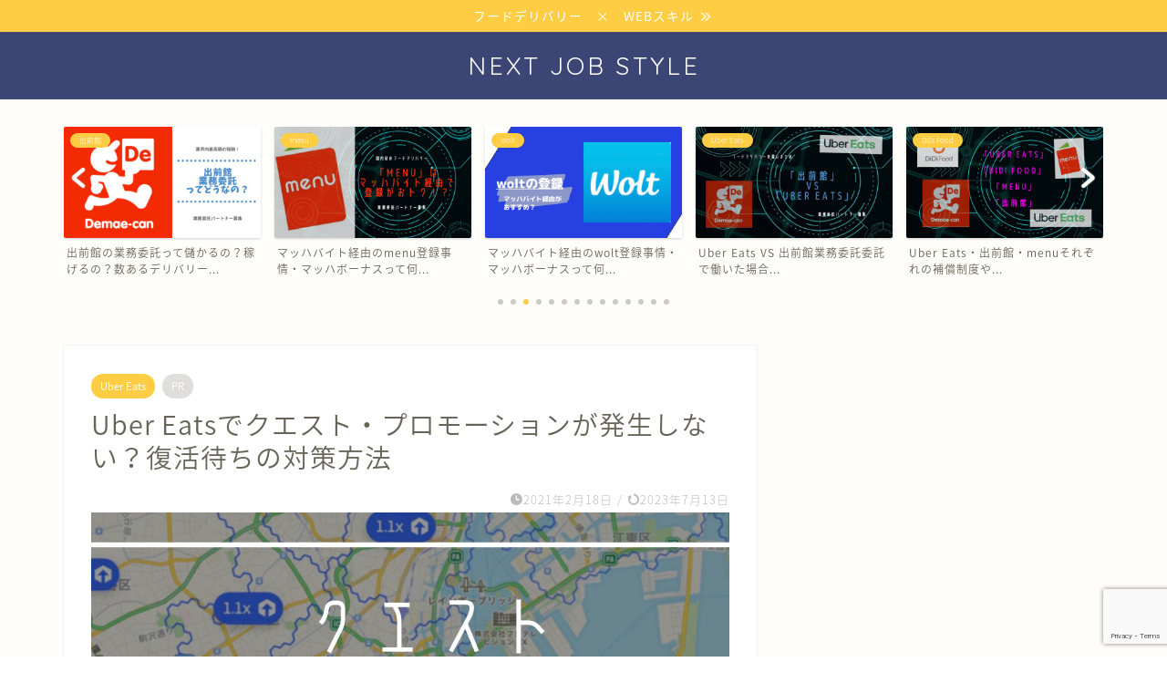

--- FILE ---
content_type: text/html; charset=UTF-8
request_url: https://next-job-style.com/2021/02/18/uber-eats-nokuesuto/
body_size: 30374
content:
<!DOCTYPE html>
<html lang="ja">
<head prefix="og: http://ogp.me/ns# fb: http://ogp.me/ns/fb# article: http://ogp.me/ns/article#">
<meta charset="utf-8">
<meta http-equiv="X-UA-Compatible" content="IE=edge">
<meta name="viewport" content="width=device-width, initial-scale=1">
<!-- ここからOGP -->
<meta property="og:type" content="blog">
<meta property="og:title" content="Uber Eatsでクエスト・プロモーションが発生しない？復活待ちの対策方法｜Next-Job-Style"> 
<meta property="og:url" content="https://next-job-style.com/2021/02/18/uber-eats-nokuesuto/"> 
<meta property="og:description" content="[chat face=&quot;905BAFAA-5121-4D9E-BA09-278905D3DBEB.png&quot; name=&quot;"> 
<meta property="og:image" content="https://next-job-style.com/wp-content/uploads/2021/02/B024376B-9170-425A-82B1-11FC6665FC9F.jpeg">
<meta property="og:site_name" content="Next-Job-Style">
<meta property="fb:admins" content="">
<meta name="twitter:card" content="summary">
<!-- ここまでOGP --> 

<meta name="description" itemprop="description" content="[chat face=&quot;905BAFAA-5121-4D9E-BA09-278905D3DBEB.png&quot; name=&quot;" >
<link rel="canonical" href="https://next-job-style.com/2021/02/18/uber-eats-nokuesuto/">
<title>Uber Eatsでクエスト・プロモーションが発生しない？復活待ちの対策方法｜Next-Job-Style</title>
<meta name='robots' content='max-image-preview:large' />
<link rel='dns-prefetch' href='//cdnjs.cloudflare.com' />
<link rel='dns-prefetch' href='//use.fontawesome.com' />
<link rel='dns-prefetch' href='//www.googletagmanager.com' />
<link rel='dns-prefetch' href='//pagead2.googlesyndication.com' />
<link rel="alternate" type="application/rss+xml" title="Next-Job-Style &raquo; フィード" href="https://next-job-style.com/feed/" />
<link rel="alternate" type="application/rss+xml" title="Next-Job-Style &raquo; コメントフィード" href="https://next-job-style.com/comments/feed/" />
<link rel="alternate" type="application/rss+xml" title="Next-Job-Style &raquo; Uber Eatsでクエスト・プロモーションが発生しない？復活待ちの対策方法 のコメントのフィード" href="https://next-job-style.com/2021/02/18/uber-eats-nokuesuto/feed/" />
		<!-- This site uses the Google Analytics by MonsterInsights plugin v8.26.0 - Using Analytics tracking - https://www.monsterinsights.com/ -->
							<script src="//www.googletagmanager.com/gtag/js?id=G-7R7NNZRX4X"  data-cfasync="false" data-wpfc-render="false" type="text/javascript" async></script>
			<script data-cfasync="false" data-wpfc-render="false" type="text/javascript">
				var mi_version = '8.26.0';
				var mi_track_user = true;
				var mi_no_track_reason = '';
								var MonsterInsightsDefaultLocations = {"page_location":"https:\/\/next-job-style.com\/2021\/02\/18\/uber-eats-nokuesuto\/"};
				if ( typeof MonsterInsightsPrivacyGuardFilter === 'function' ) {
					var MonsterInsightsLocations = (typeof MonsterInsightsExcludeQuery === 'object') ? MonsterInsightsPrivacyGuardFilter( MonsterInsightsExcludeQuery ) : MonsterInsightsPrivacyGuardFilter( MonsterInsightsDefaultLocations );
				} else {
					var MonsterInsightsLocations = (typeof MonsterInsightsExcludeQuery === 'object') ? MonsterInsightsExcludeQuery : MonsterInsightsDefaultLocations;
				}

								var disableStrs = [
										'ga-disable-G-7R7NNZRX4X',
									];

				/* Function to detect opted out users */
				function __gtagTrackerIsOptedOut() {
					for (var index = 0; index < disableStrs.length; index++) {
						if (document.cookie.indexOf(disableStrs[index] + '=true') > -1) {
							return true;
						}
					}

					return false;
				}

				/* Disable tracking if the opt-out cookie exists. */
				if (__gtagTrackerIsOptedOut()) {
					for (var index = 0; index < disableStrs.length; index++) {
						window[disableStrs[index]] = true;
					}
				}

				/* Opt-out function */
				function __gtagTrackerOptout() {
					for (var index = 0; index < disableStrs.length; index++) {
						document.cookie = disableStrs[index] + '=true; expires=Thu, 31 Dec 2099 23:59:59 UTC; path=/';
						window[disableStrs[index]] = true;
					}
				}

				if ('undefined' === typeof gaOptout) {
					function gaOptout() {
						__gtagTrackerOptout();
					}
				}
								window.dataLayer = window.dataLayer || [];

				window.MonsterInsightsDualTracker = {
					helpers: {},
					trackers: {},
				};
				if (mi_track_user) {
					function __gtagDataLayer() {
						dataLayer.push(arguments);
					}

					function __gtagTracker(type, name, parameters) {
						if (!parameters) {
							parameters = {};
						}

						if (parameters.send_to) {
							__gtagDataLayer.apply(null, arguments);
							return;
						}

						if (type === 'event') {
														parameters.send_to = monsterinsights_frontend.v4_id;
							var hookName = name;
							if (typeof parameters['event_category'] !== 'undefined') {
								hookName = parameters['event_category'] + ':' + name;
							}

							if (typeof MonsterInsightsDualTracker.trackers[hookName] !== 'undefined') {
								MonsterInsightsDualTracker.trackers[hookName](parameters);
							} else {
								__gtagDataLayer('event', name, parameters);
							}
							
						} else {
							__gtagDataLayer.apply(null, arguments);
						}
					}

					__gtagTracker('js', new Date());
					__gtagTracker('set', {
						'developer_id.dZGIzZG': true,
											});
					if ( MonsterInsightsLocations.page_location ) {
						__gtagTracker('set', MonsterInsightsLocations);
					}
										__gtagTracker('config', 'G-7R7NNZRX4X', {"forceSSL":"true","link_attribution":"true"} );
															window.gtag = __gtagTracker;										(function () {
						/* https://developers.google.com/analytics/devguides/collection/analyticsjs/ */
						/* ga and __gaTracker compatibility shim. */
						var noopfn = function () {
							return null;
						};
						var newtracker = function () {
							return new Tracker();
						};
						var Tracker = function () {
							return null;
						};
						var p = Tracker.prototype;
						p.get = noopfn;
						p.set = noopfn;
						p.send = function () {
							var args = Array.prototype.slice.call(arguments);
							args.unshift('send');
							__gaTracker.apply(null, args);
						};
						var __gaTracker = function () {
							var len = arguments.length;
							if (len === 0) {
								return;
							}
							var f = arguments[len - 1];
							if (typeof f !== 'object' || f === null || typeof f.hitCallback !== 'function') {
								if ('send' === arguments[0]) {
									var hitConverted, hitObject = false, action;
									if ('event' === arguments[1]) {
										if ('undefined' !== typeof arguments[3]) {
											hitObject = {
												'eventAction': arguments[3],
												'eventCategory': arguments[2],
												'eventLabel': arguments[4],
												'value': arguments[5] ? arguments[5] : 1,
											}
										}
									}
									if ('pageview' === arguments[1]) {
										if ('undefined' !== typeof arguments[2]) {
											hitObject = {
												'eventAction': 'page_view',
												'page_path': arguments[2],
											}
										}
									}
									if (typeof arguments[2] === 'object') {
										hitObject = arguments[2];
									}
									if (typeof arguments[5] === 'object') {
										Object.assign(hitObject, arguments[5]);
									}
									if ('undefined' !== typeof arguments[1].hitType) {
										hitObject = arguments[1];
										if ('pageview' === hitObject.hitType) {
											hitObject.eventAction = 'page_view';
										}
									}
									if (hitObject) {
										action = 'timing' === arguments[1].hitType ? 'timing_complete' : hitObject.eventAction;
										hitConverted = mapArgs(hitObject);
										__gtagTracker('event', action, hitConverted);
									}
								}
								return;
							}

							function mapArgs(args) {
								var arg, hit = {};
								var gaMap = {
									'eventCategory': 'event_category',
									'eventAction': 'event_action',
									'eventLabel': 'event_label',
									'eventValue': 'event_value',
									'nonInteraction': 'non_interaction',
									'timingCategory': 'event_category',
									'timingVar': 'name',
									'timingValue': 'value',
									'timingLabel': 'event_label',
									'page': 'page_path',
									'location': 'page_location',
									'title': 'page_title',
									'referrer' : 'page_referrer',
								};
								for (arg in args) {
																		if (!(!args.hasOwnProperty(arg) || !gaMap.hasOwnProperty(arg))) {
										hit[gaMap[arg]] = args[arg];
									} else {
										hit[arg] = args[arg];
									}
								}
								return hit;
							}

							try {
								f.hitCallback();
							} catch (ex) {
							}
						};
						__gaTracker.create = newtracker;
						__gaTracker.getByName = newtracker;
						__gaTracker.getAll = function () {
							return [];
						};
						__gaTracker.remove = noopfn;
						__gaTracker.loaded = true;
						window['__gaTracker'] = __gaTracker;
					})();
									} else {
										console.log("");
					(function () {
						function __gtagTracker() {
							return null;
						}

						window['__gtagTracker'] = __gtagTracker;
						window['gtag'] = __gtagTracker;
					})();
									}
			</script>
				<!-- / Google Analytics by MonsterInsights -->
		<script type="text/javascript">
window._wpemojiSettings = {"baseUrl":"https:\/\/s.w.org\/images\/core\/emoji\/14.0.0\/72x72\/","ext":".png","svgUrl":"https:\/\/s.w.org\/images\/core\/emoji\/14.0.0\/svg\/","svgExt":".svg","source":{"concatemoji":"https:\/\/next-job-style.com\/wp-includes\/js\/wp-emoji-release.min.js?ver=6.3.7"}};
/*! This file is auto-generated */
!function(i,n){var o,s,e;function c(e){try{var t={supportTests:e,timestamp:(new Date).valueOf()};sessionStorage.setItem(o,JSON.stringify(t))}catch(e){}}function p(e,t,n){e.clearRect(0,0,e.canvas.width,e.canvas.height),e.fillText(t,0,0);var t=new Uint32Array(e.getImageData(0,0,e.canvas.width,e.canvas.height).data),r=(e.clearRect(0,0,e.canvas.width,e.canvas.height),e.fillText(n,0,0),new Uint32Array(e.getImageData(0,0,e.canvas.width,e.canvas.height).data));return t.every(function(e,t){return e===r[t]})}function u(e,t,n){switch(t){case"flag":return n(e,"\ud83c\udff3\ufe0f\u200d\u26a7\ufe0f","\ud83c\udff3\ufe0f\u200b\u26a7\ufe0f")?!1:!n(e,"\ud83c\uddfa\ud83c\uddf3","\ud83c\uddfa\u200b\ud83c\uddf3")&&!n(e,"\ud83c\udff4\udb40\udc67\udb40\udc62\udb40\udc65\udb40\udc6e\udb40\udc67\udb40\udc7f","\ud83c\udff4\u200b\udb40\udc67\u200b\udb40\udc62\u200b\udb40\udc65\u200b\udb40\udc6e\u200b\udb40\udc67\u200b\udb40\udc7f");case"emoji":return!n(e,"\ud83e\udef1\ud83c\udffb\u200d\ud83e\udef2\ud83c\udfff","\ud83e\udef1\ud83c\udffb\u200b\ud83e\udef2\ud83c\udfff")}return!1}function f(e,t,n){var r="undefined"!=typeof WorkerGlobalScope&&self instanceof WorkerGlobalScope?new OffscreenCanvas(300,150):i.createElement("canvas"),a=r.getContext("2d",{willReadFrequently:!0}),o=(a.textBaseline="top",a.font="600 32px Arial",{});return e.forEach(function(e){o[e]=t(a,e,n)}),o}function t(e){var t=i.createElement("script");t.src=e,t.defer=!0,i.head.appendChild(t)}"undefined"!=typeof Promise&&(o="wpEmojiSettingsSupports",s=["flag","emoji"],n.supports={everything:!0,everythingExceptFlag:!0},e=new Promise(function(e){i.addEventListener("DOMContentLoaded",e,{once:!0})}),new Promise(function(t){var n=function(){try{var e=JSON.parse(sessionStorage.getItem(o));if("object"==typeof e&&"number"==typeof e.timestamp&&(new Date).valueOf()<e.timestamp+604800&&"object"==typeof e.supportTests)return e.supportTests}catch(e){}return null}();if(!n){if("undefined"!=typeof Worker&&"undefined"!=typeof OffscreenCanvas&&"undefined"!=typeof URL&&URL.createObjectURL&&"undefined"!=typeof Blob)try{var e="postMessage("+f.toString()+"("+[JSON.stringify(s),u.toString(),p.toString()].join(",")+"));",r=new Blob([e],{type:"text/javascript"}),a=new Worker(URL.createObjectURL(r),{name:"wpTestEmojiSupports"});return void(a.onmessage=function(e){c(n=e.data),a.terminate(),t(n)})}catch(e){}c(n=f(s,u,p))}t(n)}).then(function(e){for(var t in e)n.supports[t]=e[t],n.supports.everything=n.supports.everything&&n.supports[t],"flag"!==t&&(n.supports.everythingExceptFlag=n.supports.everythingExceptFlag&&n.supports[t]);n.supports.everythingExceptFlag=n.supports.everythingExceptFlag&&!n.supports.flag,n.DOMReady=!1,n.readyCallback=function(){n.DOMReady=!0}}).then(function(){return e}).then(function(){var e;n.supports.everything||(n.readyCallback(),(e=n.source||{}).concatemoji?t(e.concatemoji):e.wpemoji&&e.twemoji&&(t(e.twemoji),t(e.wpemoji)))}))}((window,document),window._wpemojiSettings);
</script>
<style type="text/css">
img.wp-smiley,
img.emoji {
	display: inline !important;
	border: none !important;
	box-shadow: none !important;
	height: 1em !important;
	width: 1em !important;
	margin: 0 0.07em !important;
	vertical-align: -0.1em !important;
	background: none !important;
	padding: 0 !important;
}
</style>
	<link rel='stylesheet' id='wp-block-library-css' href='https://next-job-style.com/wp-includes/css/dist/block-library/style.min.css?ver=6.3.7' type='text/css' media='all' />
<style id='rinkerg-gutenberg-rinker-style-inline-css' type='text/css'>
.wp-block-create-block-block{background-color:#21759b;color:#fff;padding:2px}

</style>
<style id='classic-theme-styles-inline-css' type='text/css'>
/*! This file is auto-generated */
.wp-block-button__link{color:#fff;background-color:#32373c;border-radius:9999px;box-shadow:none;text-decoration:none;padding:calc(.667em + 2px) calc(1.333em + 2px);font-size:1.125em}.wp-block-file__button{background:#32373c;color:#fff;text-decoration:none}
</style>
<style id='global-styles-inline-css' type='text/css'>
body{--wp--preset--color--black: #000000;--wp--preset--color--cyan-bluish-gray: #abb8c3;--wp--preset--color--white: #ffffff;--wp--preset--color--pale-pink: #f78da7;--wp--preset--color--vivid-red: #cf2e2e;--wp--preset--color--luminous-vivid-orange: #ff6900;--wp--preset--color--luminous-vivid-amber: #fcb900;--wp--preset--color--light-green-cyan: #7bdcb5;--wp--preset--color--vivid-green-cyan: #00d084;--wp--preset--color--pale-cyan-blue: #8ed1fc;--wp--preset--color--vivid-cyan-blue: #0693e3;--wp--preset--color--vivid-purple: #9b51e0;--wp--preset--gradient--vivid-cyan-blue-to-vivid-purple: linear-gradient(135deg,rgba(6,147,227,1) 0%,rgb(155,81,224) 100%);--wp--preset--gradient--light-green-cyan-to-vivid-green-cyan: linear-gradient(135deg,rgb(122,220,180) 0%,rgb(0,208,130) 100%);--wp--preset--gradient--luminous-vivid-amber-to-luminous-vivid-orange: linear-gradient(135deg,rgba(252,185,0,1) 0%,rgba(255,105,0,1) 100%);--wp--preset--gradient--luminous-vivid-orange-to-vivid-red: linear-gradient(135deg,rgba(255,105,0,1) 0%,rgb(207,46,46) 100%);--wp--preset--gradient--very-light-gray-to-cyan-bluish-gray: linear-gradient(135deg,rgb(238,238,238) 0%,rgb(169,184,195) 100%);--wp--preset--gradient--cool-to-warm-spectrum: linear-gradient(135deg,rgb(74,234,220) 0%,rgb(151,120,209) 20%,rgb(207,42,186) 40%,rgb(238,44,130) 60%,rgb(251,105,98) 80%,rgb(254,248,76) 100%);--wp--preset--gradient--blush-light-purple: linear-gradient(135deg,rgb(255,206,236) 0%,rgb(152,150,240) 100%);--wp--preset--gradient--blush-bordeaux: linear-gradient(135deg,rgb(254,205,165) 0%,rgb(254,45,45) 50%,rgb(107,0,62) 100%);--wp--preset--gradient--luminous-dusk: linear-gradient(135deg,rgb(255,203,112) 0%,rgb(199,81,192) 50%,rgb(65,88,208) 100%);--wp--preset--gradient--pale-ocean: linear-gradient(135deg,rgb(255,245,203) 0%,rgb(182,227,212) 50%,rgb(51,167,181) 100%);--wp--preset--gradient--electric-grass: linear-gradient(135deg,rgb(202,248,128) 0%,rgb(113,206,126) 100%);--wp--preset--gradient--midnight: linear-gradient(135deg,rgb(2,3,129) 0%,rgb(40,116,252) 100%);--wp--preset--font-size--small: 13px;--wp--preset--font-size--medium: 20px;--wp--preset--font-size--large: 36px;--wp--preset--font-size--x-large: 42px;--wp--preset--spacing--20: 0.44rem;--wp--preset--spacing--30: 0.67rem;--wp--preset--spacing--40: 1rem;--wp--preset--spacing--50: 1.5rem;--wp--preset--spacing--60: 2.25rem;--wp--preset--spacing--70: 3.38rem;--wp--preset--spacing--80: 5.06rem;--wp--preset--shadow--natural: 6px 6px 9px rgba(0, 0, 0, 0.2);--wp--preset--shadow--deep: 12px 12px 50px rgba(0, 0, 0, 0.4);--wp--preset--shadow--sharp: 6px 6px 0px rgba(0, 0, 0, 0.2);--wp--preset--shadow--outlined: 6px 6px 0px -3px rgba(255, 255, 255, 1), 6px 6px rgba(0, 0, 0, 1);--wp--preset--shadow--crisp: 6px 6px 0px rgba(0, 0, 0, 1);}:where(.is-layout-flex){gap: 0.5em;}:where(.is-layout-grid){gap: 0.5em;}body .is-layout-flow > .alignleft{float: left;margin-inline-start: 0;margin-inline-end: 2em;}body .is-layout-flow > .alignright{float: right;margin-inline-start: 2em;margin-inline-end: 0;}body .is-layout-flow > .aligncenter{margin-left: auto !important;margin-right: auto !important;}body .is-layout-constrained > .alignleft{float: left;margin-inline-start: 0;margin-inline-end: 2em;}body .is-layout-constrained > .alignright{float: right;margin-inline-start: 2em;margin-inline-end: 0;}body .is-layout-constrained > .aligncenter{margin-left: auto !important;margin-right: auto !important;}body .is-layout-constrained > :where(:not(.alignleft):not(.alignright):not(.alignfull)){max-width: var(--wp--style--global--content-size);margin-left: auto !important;margin-right: auto !important;}body .is-layout-constrained > .alignwide{max-width: var(--wp--style--global--wide-size);}body .is-layout-flex{display: flex;}body .is-layout-flex{flex-wrap: wrap;align-items: center;}body .is-layout-flex > *{margin: 0;}body .is-layout-grid{display: grid;}body .is-layout-grid > *{margin: 0;}:where(.wp-block-columns.is-layout-flex){gap: 2em;}:where(.wp-block-columns.is-layout-grid){gap: 2em;}:where(.wp-block-post-template.is-layout-flex){gap: 1.25em;}:where(.wp-block-post-template.is-layout-grid){gap: 1.25em;}.has-black-color{color: var(--wp--preset--color--black) !important;}.has-cyan-bluish-gray-color{color: var(--wp--preset--color--cyan-bluish-gray) !important;}.has-white-color{color: var(--wp--preset--color--white) !important;}.has-pale-pink-color{color: var(--wp--preset--color--pale-pink) !important;}.has-vivid-red-color{color: var(--wp--preset--color--vivid-red) !important;}.has-luminous-vivid-orange-color{color: var(--wp--preset--color--luminous-vivid-orange) !important;}.has-luminous-vivid-amber-color{color: var(--wp--preset--color--luminous-vivid-amber) !important;}.has-light-green-cyan-color{color: var(--wp--preset--color--light-green-cyan) !important;}.has-vivid-green-cyan-color{color: var(--wp--preset--color--vivid-green-cyan) !important;}.has-pale-cyan-blue-color{color: var(--wp--preset--color--pale-cyan-blue) !important;}.has-vivid-cyan-blue-color{color: var(--wp--preset--color--vivid-cyan-blue) !important;}.has-vivid-purple-color{color: var(--wp--preset--color--vivid-purple) !important;}.has-black-background-color{background-color: var(--wp--preset--color--black) !important;}.has-cyan-bluish-gray-background-color{background-color: var(--wp--preset--color--cyan-bluish-gray) !important;}.has-white-background-color{background-color: var(--wp--preset--color--white) !important;}.has-pale-pink-background-color{background-color: var(--wp--preset--color--pale-pink) !important;}.has-vivid-red-background-color{background-color: var(--wp--preset--color--vivid-red) !important;}.has-luminous-vivid-orange-background-color{background-color: var(--wp--preset--color--luminous-vivid-orange) !important;}.has-luminous-vivid-amber-background-color{background-color: var(--wp--preset--color--luminous-vivid-amber) !important;}.has-light-green-cyan-background-color{background-color: var(--wp--preset--color--light-green-cyan) !important;}.has-vivid-green-cyan-background-color{background-color: var(--wp--preset--color--vivid-green-cyan) !important;}.has-pale-cyan-blue-background-color{background-color: var(--wp--preset--color--pale-cyan-blue) !important;}.has-vivid-cyan-blue-background-color{background-color: var(--wp--preset--color--vivid-cyan-blue) !important;}.has-vivid-purple-background-color{background-color: var(--wp--preset--color--vivid-purple) !important;}.has-black-border-color{border-color: var(--wp--preset--color--black) !important;}.has-cyan-bluish-gray-border-color{border-color: var(--wp--preset--color--cyan-bluish-gray) !important;}.has-white-border-color{border-color: var(--wp--preset--color--white) !important;}.has-pale-pink-border-color{border-color: var(--wp--preset--color--pale-pink) !important;}.has-vivid-red-border-color{border-color: var(--wp--preset--color--vivid-red) !important;}.has-luminous-vivid-orange-border-color{border-color: var(--wp--preset--color--luminous-vivid-orange) !important;}.has-luminous-vivid-amber-border-color{border-color: var(--wp--preset--color--luminous-vivid-amber) !important;}.has-light-green-cyan-border-color{border-color: var(--wp--preset--color--light-green-cyan) !important;}.has-vivid-green-cyan-border-color{border-color: var(--wp--preset--color--vivid-green-cyan) !important;}.has-pale-cyan-blue-border-color{border-color: var(--wp--preset--color--pale-cyan-blue) !important;}.has-vivid-cyan-blue-border-color{border-color: var(--wp--preset--color--vivid-cyan-blue) !important;}.has-vivid-purple-border-color{border-color: var(--wp--preset--color--vivid-purple) !important;}.has-vivid-cyan-blue-to-vivid-purple-gradient-background{background: var(--wp--preset--gradient--vivid-cyan-blue-to-vivid-purple) !important;}.has-light-green-cyan-to-vivid-green-cyan-gradient-background{background: var(--wp--preset--gradient--light-green-cyan-to-vivid-green-cyan) !important;}.has-luminous-vivid-amber-to-luminous-vivid-orange-gradient-background{background: var(--wp--preset--gradient--luminous-vivid-amber-to-luminous-vivid-orange) !important;}.has-luminous-vivid-orange-to-vivid-red-gradient-background{background: var(--wp--preset--gradient--luminous-vivid-orange-to-vivid-red) !important;}.has-very-light-gray-to-cyan-bluish-gray-gradient-background{background: var(--wp--preset--gradient--very-light-gray-to-cyan-bluish-gray) !important;}.has-cool-to-warm-spectrum-gradient-background{background: var(--wp--preset--gradient--cool-to-warm-spectrum) !important;}.has-blush-light-purple-gradient-background{background: var(--wp--preset--gradient--blush-light-purple) !important;}.has-blush-bordeaux-gradient-background{background: var(--wp--preset--gradient--blush-bordeaux) !important;}.has-luminous-dusk-gradient-background{background: var(--wp--preset--gradient--luminous-dusk) !important;}.has-pale-ocean-gradient-background{background: var(--wp--preset--gradient--pale-ocean) !important;}.has-electric-grass-gradient-background{background: var(--wp--preset--gradient--electric-grass) !important;}.has-midnight-gradient-background{background: var(--wp--preset--gradient--midnight) !important;}.has-small-font-size{font-size: var(--wp--preset--font-size--small) !important;}.has-medium-font-size{font-size: var(--wp--preset--font-size--medium) !important;}.has-large-font-size{font-size: var(--wp--preset--font-size--large) !important;}.has-x-large-font-size{font-size: var(--wp--preset--font-size--x-large) !important;}
.wp-block-navigation a:where(:not(.wp-element-button)){color: inherit;}
:where(.wp-block-post-template.is-layout-flex){gap: 1.25em;}:where(.wp-block-post-template.is-layout-grid){gap: 1.25em;}
:where(.wp-block-columns.is-layout-flex){gap: 2em;}:where(.wp-block-columns.is-layout-grid){gap: 2em;}
.wp-block-pullquote{font-size: 1.5em;line-height: 1.6;}
</style>
<link rel='stylesheet' id='contact-form-7-css' href='https://next-job-style.com/wp-content/plugins/contact-form-7/includes/css/styles.css?ver=5.9.8' type='text/css' media='all' />
<link rel='stylesheet' id='pz-linkcard-css-css' href='//next-job-style.com/wp-content/uploads/pz-linkcard/style/style.min.css?ver=2.5.6.5.2' type='text/css' media='all' />
<link rel='stylesheet' id='yyi_rinker_stylesheet-css' href='https://next-job-style.com/wp-content/plugins/yyi-rinker/css/style.css?v=1.11.1&#038;ver=6.3.7' type='text/css' media='all' />
<link rel='stylesheet' id='theme-style-css' href='https://next-job-style.com/wp-content/themes/jin/style.css?ver=6.3.7' type='text/css' media='all' />
<link rel='stylesheet' id='fontawesome-style-css' href='https://use.fontawesome.com/releases/v5.6.3/css/all.css?ver=6.3.7' type='text/css' media='all' />
<link rel='stylesheet' id='swiper-style-css' href='https://cdnjs.cloudflare.com/ajax/libs/Swiper/4.0.7/css/swiper.min.css?ver=6.3.7' type='text/css' media='all' />
<script type='text/javascript' src='https://next-job-style.com/wp-content/plugins/google-analytics-for-wordpress/assets/js/frontend-gtag.min.js?ver=8.26.0' id='monsterinsights-frontend-script-js'></script>
<script data-cfasync="false" data-wpfc-render="false" type="text/javascript" id='monsterinsights-frontend-script-js-extra'>/* <![CDATA[ */
var monsterinsights_frontend = {"js_events_tracking":"true","download_extensions":"doc,pdf,ppt,zip,xls,docx,pptx,xlsx","inbound_paths":"[{\"path\":\"\\\/go\\\/\",\"label\":\"affiliate\"},{\"path\":\"\\\/recommend\\\/\",\"label\":\"affiliate\"}]","home_url":"https:\/\/next-job-style.com","hash_tracking":"false","v4_id":"G-7R7NNZRX4X"};/* ]]> */
</script>
<script type='text/javascript' src='https://next-job-style.com/wp-includes/js/jquery/jquery.min.js?ver=3.7.0' id='jquery-core-js'></script>
<script type='text/javascript' src='https://next-job-style.com/wp-includes/js/jquery/jquery-migrate.min.js?ver=3.4.1' id='jquery-migrate-js'></script>

<!-- Site Kit によって追加された Google タグ（gtag.js）スニペット -->
<!-- Google アナリティクス スニペット (Site Kit が追加) -->
<script type='text/javascript' src='https://www.googletagmanager.com/gtag/js?id=GT-TQDC6WZ' id='google_gtagjs-js' async></script>
<script id="google_gtagjs-js-after" type="text/javascript">
window.dataLayer = window.dataLayer || [];function gtag(){dataLayer.push(arguments);}
gtag("set","linker",{"domains":["next-job-style.com"]});
gtag("js", new Date());
gtag("set", "developer_id.dZTNiMT", true);
gtag("config", "GT-TQDC6WZ");
</script>
<link rel="https://api.w.org/" href="https://next-job-style.com/wp-json/" /><link rel="alternate" type="application/json" href="https://next-job-style.com/wp-json/wp/v2/posts/2627" /><link rel='shortlink' href='https://next-job-style.com/?p=2627' />
<link rel="alternate" type="application/json+oembed" href="https://next-job-style.com/wp-json/oembed/1.0/embed?url=https%3A%2F%2Fnext-job-style.com%2F2021%2F02%2F18%2Fuber-eats-nokuesuto%2F" />
<link rel="alternate" type="text/xml+oembed" href="https://next-job-style.com/wp-json/oembed/1.0/embed?url=https%3A%2F%2Fnext-job-style.com%2F2021%2F02%2F18%2Fuber-eats-nokuesuto%2F&#038;format=xml" />
<meta name="generator" content="Site Kit by Google 1.168.0" /><style>
.yyi-rinker-images {
    display: flex;
    justify-content: center;
    align-items: center;
    position: relative;

}
div.yyi-rinker-image img.yyi-rinker-main-img.hidden {
    display: none;
}

.yyi-rinker-images-arrow {
    cursor: pointer;
    position: absolute;
    top: 50%;
    display: block;
    margin-top: -11px;
    opacity: 0.6;
    width: 22px;
}

.yyi-rinker-images-arrow-left{
    left: -10px;
}
.yyi-rinker-images-arrow-right{
    right: -10px;
}

.yyi-rinker-images-arrow-left.hidden {
    display: none;
}

.yyi-rinker-images-arrow-right.hidden {
    display: none;
}
div.yyi-rinker-contents.yyi-rinker-design-tate  div.yyi-rinker-box{
    flex-direction: column;
}

div.yyi-rinker-contents.yyi-rinker-design-slim div.yyi-rinker-box .yyi-rinker-links {
    flex-direction: column;
}

div.yyi-rinker-contents.yyi-rinker-design-slim div.yyi-rinker-info {
    width: 100%;
}

div.yyi-rinker-contents.yyi-rinker-design-slim .yyi-rinker-title {
    text-align: center;
}

div.yyi-rinker-contents.yyi-rinker-design-slim .yyi-rinker-links {
    text-align: center;
}
div.yyi-rinker-contents.yyi-rinker-design-slim .yyi-rinker-image {
    margin: auto;
}

div.yyi-rinker-contents.yyi-rinker-design-slim div.yyi-rinker-info ul.yyi-rinker-links li {
	align-self: stretch;
}
div.yyi-rinker-contents.yyi-rinker-design-slim div.yyi-rinker-box div.yyi-rinker-info {
	padding: 0;
}
div.yyi-rinker-contents.yyi-rinker-design-slim div.yyi-rinker-box {
	flex-direction: column;
	padding: 14px 5px 0;
}

.yyi-rinker-design-slim div.yyi-rinker-box div.yyi-rinker-info {
	text-align: center;
}

.yyi-rinker-design-slim div.price-box span.price {
	display: block;
}

div.yyi-rinker-contents.yyi-rinker-design-slim div.yyi-rinker-info div.yyi-rinker-title a{
	font-size:16px;
}

div.yyi-rinker-contents.yyi-rinker-design-slim ul.yyi-rinker-links li.amazonkindlelink:before,  div.yyi-rinker-contents.yyi-rinker-design-slim ul.yyi-rinker-links li.amazonlink:before,  div.yyi-rinker-contents.yyi-rinker-design-slim ul.yyi-rinker-links li.rakutenlink:before, div.yyi-rinker-contents.yyi-rinker-design-slim ul.yyi-rinker-links li.yahoolink:before, div.yyi-rinker-contents.yyi-rinker-design-slim ul.yyi-rinker-links li.mercarilink:before {
	font-size:12px;
}

div.yyi-rinker-contents.yyi-rinker-design-slim ul.yyi-rinker-links li a {
	font-size: 13px;
}
.entry-content ul.yyi-rinker-links li {
	padding: 0;
}

div.yyi-rinker-contents .yyi-rinker-attention.attention_desing_right_ribbon {
    width: 89px;
    height: 91px;
    position: absolute;
    top: -1px;
    right: -1px;
    left: auto;
    overflow: hidden;
}

div.yyi-rinker-contents .yyi-rinker-attention.attention_desing_right_ribbon span {
    display: inline-block;
    width: 146px;
    position: absolute;
    padding: 4px 0;
    left: -13px;
    top: 12px;
    text-align: center;
    font-size: 12px;
    line-height: 24px;
    -webkit-transform: rotate(45deg);
    transform: rotate(45deg);
    box-shadow: 0 1px 3px rgba(0, 0, 0, 0.2);
}

div.yyi-rinker-contents .yyi-rinker-attention.attention_desing_right_ribbon {
    background: none;
}
.yyi-rinker-attention.attention_desing_right_ribbon .yyi-rinker-attention-after,
.yyi-rinker-attention.attention_desing_right_ribbon .yyi-rinker-attention-before{
display:none;
}
div.yyi-rinker-use-right_ribbon div.yyi-rinker-title {
    margin-right: 2rem;
}

				</style>	<style type="text/css">
		#wrapper {
			background-color: #fffdf9;
			background-image: url();
					}

		.related-entry-headline-text span:before,
		#comment-title span:before,
		#reply-title span:before {
			background-color: #3b4675;
			border-color: #3b4675 !important;
		}

		#breadcrumb:after,
		#page-top a {
			background-color: #3b4675;
		}

		footer {
			background-color: #3b4675;
		}

		.footer-inner a,
		#copyright,
		#copyright-center {
			border-color: #fff !important;
			color: #fff !important;
		}

		#footer-widget-area {
			border-color: #fff !important;
		}

		.page-top-footer a {
			color: #3b4675 !important;
		}

		#breadcrumb ul li,
		#breadcrumb ul li a {
			color: #3b4675 !important;
		}

		body,
		a,
		a:link,
		a:visited,
		.my-profile,
		.widgettitle,
		.tabBtn-mag label {
			color: #686357;
		}

		a:hover {
			color: #ffcd44;
		}

		.widget_nav_menu ul>li>a:before,
		.widget_categories ul>li>a:before,
		.widget_pages ul>li>a:before,
		.widget_recent_entries ul>li>a:before,
		.widget_archive ul>li>a:before,
		.widget_archive form:after,
		.widget_categories form:after,
		.widget_nav_menu ul>li>ul.sub-menu>li>a:before,
		.widget_categories ul>li>.children>li>a:before,
		.widget_pages ul>li>.children>li>a:before,
		.widget_nav_menu ul>li>ul.sub-menu>li>ul.sub-menu li>a:before,
		.widget_categories ul>li>.children>li>.children li>a:before,
		.widget_pages ul>li>.children>li>.children li>a:before {
			color: #3b4675;
		}

		.widget_nav_menu ul .sub-menu .sub-menu li a:before {
			background-color: #686357 !important;
		}
		.d--labeling-act-border{
			border-color: rgba(104,99,87,0.18);
		}
		.c--labeling-act.d--labeling-act-solid{
			background-color: rgba(104,99,87,0.06);
		}
		.a--labeling-act{
			color: rgba(104,99,87,0.6);
		}
		.a--labeling-small-act span{
			background-color: rgba(104,99,87,0.21);
		}
		.c--labeling-act.d--labeling-act-strong{
			background-color: rgba(104,99,87,0.045);
		}
		.d--labeling-act-strong .a--labeling-act{
			color: rgba(104,99,87,0.75);
		}


		footer .footer-widget,
		footer .footer-widget a,
		footer .footer-widget ul li,
		.footer-widget.widget_nav_menu ul>li>a:before,
		.footer-widget.widget_categories ul>li>a:before,
		.footer-widget.widget_recent_entries ul>li>a:before,
		.footer-widget.widget_pages ul>li>a:before,
		.footer-widget.widget_archive ul>li>a:before,
		footer .widget_tag_cloud .tagcloud a:before {
			color: #fff !important;
			border-color: #fff !important;
		}

		footer .footer-widget .widgettitle {
			color: #fff !important;
			border-color: #ffcd44 !important;
		}

		footer .widget_nav_menu ul .children .children li a:before,
		footer .widget_categories ul .children .children li a:before,
		footer .widget_nav_menu ul .sub-menu .sub-menu li a:before {
			background-color: #fff !important;
		}

		#drawernav a:hover,
		.post-list-title,
		#prev-next p,
		#toc_container .toc_list li a {
			color: #686357 !important;
		}

		#header-box {
			background-color: #3b4675;
		}

		@media (min-width: 768px) {
			.top-image-meta {
				margin-top: calc(0px - 30px);
			}
		}

		@media (min-width: 1200px) {
			.top-image-meta {
				margin-top: calc(0px);
			}
		}

		.pickup-contents:before {
			background-color: #3b4675 !important;
		}

		.main-image-text {
			color: #3b4675;
		}

		.main-image-text-sub {
			color: #686357;
		}

		@media (min-width: 481px) {
			#site-info {
				padding-top: 20px !important;
				padding-bottom: 20px !important;
			}
		}

		#site-info span a {
			color: #ffffff !important;
		}

		#headmenu .headsns .line a svg {
			fill: #3b4675 !important;
		}

		#headmenu .headsns a,
		#headmenu {
			color: #3b4675 !important;
			border-color: #3b4675 !important;
		}

		.profile-follow .line-sns a svg {
			fill: #3b4675 !important;
		}

		.profile-follow .line-sns a:hover svg {
			fill: #ffcd44 !important;
		}

		.profile-follow a {
			color: #3b4675 !important;
			border-color: #3b4675 !important;
		}

		.profile-follow a:hover,
		#headmenu .headsns a:hover {
			color: #ffcd44 !important;
			border-color: #ffcd44 !important;
		}

		.search-box:hover {
			color: #ffcd44 !important;
			border-color: #ffcd44 !important;
		}

		#header #headmenu .headsns .line a:hover svg {
			fill: #ffcd44 !important;
		}

		.cps-icon-bar,
		#navtoggle:checked+.sp-menu-open .cps-icon-bar {
			background-color: #ffffff;
		}

		#nav-container {
			background-color: #ffffff;
		}

		.menu-box .menu-item svg {
			fill: #3b4675;
		}

		#drawernav ul.menu-box>li>a,
		#drawernav2 ul.menu-box>li>a,
		#drawernav3 ul.menu-box>li>a,
		#drawernav4 ul.menu-box>li>a,
		#drawernav5 ul.menu-box>li>a,
		#drawernav ul.menu-box>li.menu-item-has-children:after,
		#drawernav2 ul.menu-box>li.menu-item-has-children:after,
		#drawernav3 ul.menu-box>li.menu-item-has-children:after,
		#drawernav4 ul.menu-box>li.menu-item-has-children:after,
		#drawernav5 ul.menu-box>li.menu-item-has-children:after {
			color: #3b4675 !important;
		}

		#drawernav ul.menu-box li a,
		#drawernav2 ul.menu-box li a,
		#drawernav3 ul.menu-box li a,
		#drawernav4 ul.menu-box li a,
		#drawernav5 ul.menu-box li a {
			font-size: 13px !important;
		}

		#drawernav3 ul.menu-box>li {
			color: #686357 !important;
		}

		#drawernav4 .menu-box>.menu-item>a:after,
		#drawernav3 .menu-box>.menu-item>a:after,
		#drawernav .menu-box>.menu-item>a:after {
			background-color: #3b4675 !important;
		}

		#drawernav2 .menu-box>.menu-item:hover,
		#drawernav5 .menu-box>.menu-item:hover {
			border-top-color: #3b4675 !important;
		}

		.cps-info-bar a {
			background-color: #ffcd44 !important;
		}

		@media (min-width: 768px) {
			.post-list-mag .post-list-item:not(:nth-child(2n)) {
				margin-right: 2.6%;
			}
		}

		@media (min-width: 768px) {

			#tab-1:checked~.tabBtn-mag li [for="tab-1"]:after,
			#tab-2:checked~.tabBtn-mag li [for="tab-2"]:after,
			#tab-3:checked~.tabBtn-mag li [for="tab-3"]:after,
			#tab-4:checked~.tabBtn-mag li [for="tab-4"]:after {
				border-top-color: #3b4675 !important;
			}

			.tabBtn-mag label {
				border-bottom-color: #3b4675 !important;
			}
		}

		#tab-1:checked~.tabBtn-mag li [for="tab-1"],
		#tab-2:checked~.tabBtn-mag li [for="tab-2"],
		#tab-3:checked~.tabBtn-mag li [for="tab-3"],
		#tab-4:checked~.tabBtn-mag li [for="tab-4"],
		#prev-next a.next:after,
		#prev-next a.prev:after,
		.more-cat-button a:hover span:before {
			background-color: #3b4675 !important;
		}


		.swiper-slide .post-list-cat,
		.post-list-mag .post-list-cat,
		.post-list-mag3col .post-list-cat,
		.post-list-mag-sp1col .post-list-cat,
		.swiper-pagination-bullet-active,
		.pickup-cat,
		.post-list .post-list-cat,
		#breadcrumb .bcHome a:hover span:before,
		.popular-item:nth-child(1) .pop-num,
		.popular-item:nth-child(2) .pop-num,
		.popular-item:nth-child(3) .pop-num {
			background-color: #ffcd44 !important;
		}

		.sidebar-btn a,
		.profile-sns-menu {
			background-color: #ffcd44 !important;
		}

		.sp-sns-menu a,
		.pickup-contents-box a:hover .pickup-title {
			border-color: #3b4675 !important;
			color: #3b4675 !important;
		}

		.pro-line svg {
			fill: #3b4675 !important;
		}

		.cps-post-cat a,
		.meta-cat,
		.popular-cat {
			background-color: #ffcd44 !important;
			border-color: #ffcd44 !important;
		}

		.tagicon,
		.tag-box a,
		#toc_container .toc_list>li,
		#toc_container .toc_title {
			color: #3b4675 !important;
		}

		.widget_tag_cloud a::before {
			color: #686357 !important;
		}

		.tag-box a,
		#toc_container:before {
			border-color: #3b4675 !important;
		}

		.cps-post-cat a:hover {
			color: #ffcd44 !important;
		}

		.pagination li:not([class*="current"]) a:hover,
		.widget_tag_cloud a:hover {
			background-color: #3b4675 !important;
		}

		.pagination li:not([class*="current"]) a:hover {
			opacity: 0.5 !important;
		}

		.pagination li.current a {
			background-color: #3b4675 !important;
			border-color: #3b4675 !important;
		}

		.nextpage a:hover span {
			color: #3b4675 !important;
			border-color: #3b4675 !important;
		}

		.cta-content:before {
			background-color: #3b4675 !important;
		}

		.cta-text,
		.info-title {
			color: #fff !important;
		}

		#footer-widget-area.footer_style1 .widgettitle {
			border-color: #ffcd44 !important;
		}

		.sidebar_style1 .widgettitle,
		.sidebar_style5 .widgettitle {
			border-color: #3b4675 !important;
		}

		.sidebar_style2 .widgettitle,
		.sidebar_style4 .widgettitle,
		.sidebar_style6 .widgettitle,
		#home-bottom-widget .widgettitle,
		#home-top-widget .widgettitle,
		#post-bottom-widget .widgettitle,
		#post-top-widget .widgettitle {
			background-color: #3b4675 !important;
		}

		#home-bottom-widget .widget_search .search-box input[type="submit"],
		#home-top-widget .widget_search .search-box input[type="submit"],
		#post-bottom-widget .widget_search .search-box input[type="submit"],
		#post-top-widget .widget_search .search-box input[type="submit"] {
			background-color: #ffcd44 !important;
		}

		.tn-logo-size {
			font-size: 200% !important;
		}

		@media (min-width: 481px) {
			.tn-logo-size img {
				width: calc(200%*0.5) !important;
			}
		}

		@media (min-width: 768px) {
			.tn-logo-size img {
				width: calc(200%*2.2) !important;
			}
		}

		@media (min-width: 1200px) {
			.tn-logo-size img {
				width: 200% !important;
			}
		}

		.sp-logo-size {
			font-size: 120% !important;
		}

		.sp-logo-size img {
			width: 120% !important;
		}

		.cps-post-main ul>li:before,
		.cps-post-main ol>li:before {
			background-color: #ffcd44 !important;
		}

		.profile-card .profile-title {
			background-color: #3b4675 !important;
		}

		.profile-card {
			border-color: #3b4675 !important;
		}

		.cps-post-main a {
			color: #ffcd44;
		}

		.cps-post-main .marker {
			background: -webkit-linear-gradient(transparent 60%, #fff1ce 0%);
			background: linear-gradient(transparent 60%, #fff1ce 0%);
		}

		.cps-post-main .marker2 {
			background: -webkit-linear-gradient(transparent 60%, #a9eaf2 0%);
			background: linear-gradient(transparent 60%, #a9eaf2 0%);
		}

		.cps-post-main .jic-sc {
			color: #e9546b;
		}


		.simple-box1 {
			border-color: #3b4675 !important;
		}

		.simple-box2 {
			border-color: #f2bf7d !important;
		}

		.simple-box3 {
			border-color: #b5e28a !important;
		}

		.simple-box4 {
			border-color: #7badd8 !important;
		}

		.simple-box4:before {
			background-color: #7badd8;
		}

		.simple-box5 {
			border-color: #e896c7 !important;
		}

		.simple-box5:before {
			background-color: #e896c7;
		}

		.simple-box6 {
			background-color: #fffdef !important;
		}

		.simple-box7 {
			border-color: #def1f9 !important;
		}

		.simple-box7:before {
			background-color: #def1f9 !important;
		}

		.simple-box8 {
			border-color: #96ddc1 !important;
		}

		.simple-box8:before {
			background-color: #96ddc1 !important;
		}

		.simple-box9:before {
			background-color: #e1c0e8 !important;
		}

		.simple-box9:after {
			border-color: #e1c0e8 #e1c0e8 #fff #fff !important;
		}

		.kaisetsu-box1:before,
		.kaisetsu-box1-title {
			background-color: #ffb49e !important;
		}

		.kaisetsu-box2 {
			border-color: #3b4675 !important;
		}

		.kaisetsu-box2-title {
			background-color: #3b4675 !important;
		}

		.kaisetsu-box4 {
			border-color: #ea91a9 !important;
		}

		.kaisetsu-box4-title {
			background-color: #ea91a9 !important;
		}

		.kaisetsu-box5:before {
			background-color: #57b3ba !important;
		}

		.kaisetsu-box5-title {
			background-color: #57b3ba !important;
		}

		.concept-box1 {
			border-color: #85db8f !important;
		}

		.concept-box1:after {
			background-color: #85db8f !important;
		}

		.concept-box1:before {
			content: "ポイント" !important;
			color: #85db8f !important;
		}

		.concept-box2 {
			border-color: #f7cf6a !important;
		}

		.concept-box2:after {
			background-color: #f7cf6a !important;
		}

		.concept-box2:before {
			content: "注意点" !important;
			color: #f7cf6a !important;
		}

		.concept-box3 {
			border-color: #86cee8 !important;
		}

		.concept-box3:after {
			background-color: #86cee8 !important;
		}

		.concept-box3:before {
			content: "良い例" !important;
			color: #86cee8 !important;
		}

		.concept-box4 {
			border-color: #ed8989 !important;
		}

		.concept-box4:after {
			background-color: #ed8989 !important;
		}

		.concept-box4:before {
			content: "悪い例" !important;
			color: #ed8989 !important;
		}

		.concept-box5 {
			border-color: #9e9e9e !important;
		}

		.concept-box5:after {
			background-color: #9e9e9e !important;
		}

		.concept-box5:before {
			content: "参考" !important;
			color: #9e9e9e !important;
		}

		.concept-box6 {
			border-color: #8eaced !important;
		}

		.concept-box6:after {
			background-color: #8eaced !important;
		}

		.concept-box6:before {
			content: "メモ" !important;
			color: #8eaced !important;
		}

		.innerlink-box1,
		.blog-card {
			border-color: #ffcd44 !important;
		}

		.innerlink-box1-title {
			background-color: #ffcd44 !important;
			border-color: #ffcd44 !important;
		}

		.innerlink-box1:before,
		.blog-card-hl-box {
			background-color: #ffcd44 !important;
		}

		.jin-ac-box01-title::after {
			color: #3b4675;
		}

		.color-button01 a,
		.color-button01 a:hover,
		.color-button01:before {
			background-color: #3b4675 !important;
		}

		.top-image-btn-color a,
		.top-image-btn-color a:hover,
		.top-image-btn-color:before {
			background-color: #ffcd44 !important;
		}

		.color-button02 a,
		.color-button02 a:hover,
		.color-button02:before {
			background-color: #ffcd44 !important;
		}

		.color-button01-big a,
		.color-button01-big a:hover,
		.color-button01-big:before {
			background-color: #ffcd44 !important;
		}

		.color-button01-big a,
		.color-button01-big:before {
			border-radius: 5px !important;
		}

		.color-button01-big a {
			padding-top: 20px !important;
			padding-bottom: 20px !important;
		}

		.color-button02-big a,
		.color-button02-big a:hover,
		.color-button02-big:before {
			background-color: #495175 !important;
		}

		.color-button02-big a,
		.color-button02-big:before {
			border-radius: 40px !important;
		}

		.color-button02-big a {
			padding-top: 20px !important;
			padding-bottom: 20px !important;
		}

		.color-button01-big {
			width: 50% !important;
		}

		.color-button02-big {
			width: 75% !important;
		}

		.top-image-btn-color a:hover,
		.color-button01 a:hover,
		.color-button02 a:hover,
		.color-button01-big a:hover,
		.color-button02-big a:hover {
			opacity: 1;
		}

		.h2-style01 h2,
		.h2-style02 h2:before,
		.h2-style03 h2,
		.h2-style04 h2:before,
		.h2-style05 h2,
		.h2-style07 h2:before,
		.h2-style07 h2:after,
		.h3-style03 h3:before,
		.h3-style02 h3:before,
		.h3-style05 h3:before,
		.h3-style07 h3:before,
		.h2-style08 h2:after,
		.h2-style10 h2:before,
		.h2-style10 h2:after,
		.h3-style02 h3:after,
		.h4-style02 h4:before {
			background-color: #3b4675 !important;
		}

		.h3-style01 h3,
		.h3-style04 h3,
		.h3-style05 h3,
		.h3-style06 h3,
		.h4-style01 h4,
		.h2-style02 h2,
		.h2-style08 h2,
		.h2-style08 h2:before,
		.h2-style09 h2,
		.h4-style03 h4 {
			border-color: #3b4675 !important;
		}

		.h2-style05 h2:before {
			border-top-color: #3b4675 !important;
		}

		.h2-style06 h2:before,
		.sidebar_style3 .widgettitle:after {
			background-image: linear-gradient(-45deg,
					transparent 25%,
					#3b4675 25%,
					#3b4675 50%,
					transparent 50%,
					transparent 75%,
					#3b4675 75%,
					#3b4675);
		}

		.jin-h2-icons.h2-style02 h2 .jic:before,
		.jin-h2-icons.h2-style04 h2 .jic:before,
		.jin-h2-icons.h2-style06 h2 .jic:before,
		.jin-h2-icons.h2-style07 h2 .jic:before,
		.jin-h2-icons.h2-style08 h2 .jic:before,
		.jin-h2-icons.h2-style09 h2 .jic:before,
		.jin-h2-icons.h2-style10 h2 .jic:before,
		.jin-h3-icons.h3-style01 h3 .jic:before,
		.jin-h3-icons.h3-style02 h3 .jic:before,
		.jin-h3-icons.h3-style03 h3 .jic:before,
		.jin-h3-icons.h3-style04 h3 .jic:before,
		.jin-h3-icons.h3-style05 h3 .jic:before,
		.jin-h3-icons.h3-style06 h3 .jic:before,
		.jin-h3-icons.h3-style07 h3 .jic:before,
		.jin-h4-icons.h4-style01 h4 .jic:before,
		.jin-h4-icons.h4-style02 h4 .jic:before,
		.jin-h4-icons.h4-style03 h4 .jic:before,
		.jin-h4-icons.h4-style04 h4 .jic:before {
			color: #3b4675;
		}

		@media all and (-ms-high-contrast:none) {

			*::-ms-backdrop,
			.color-button01:before,
			.color-button02:before,
			.color-button01-big:before,
			.color-button02-big:before {
				background-color: #595857 !important;
			}
		}

		.jin-lp-h2 h2,
		.jin-lp-h2 h2 {
			background-color: transparent !important;
			border-color: transparent !important;
			color: #686357 !important;
		}

		.jincolumn-h3style2 {
			border-color: #3b4675 !important;
		}

		.jinlph2-style1 h2:first-letter {
			color: #3b4675 !important;
		}

		.jinlph2-style2 h2,
		.jinlph2-style3 h2 {
			border-color: #3b4675 !important;
		}

		.jin-photo-title .jin-fusen1-down,
		.jin-photo-title .jin-fusen1-even,
		.jin-photo-title .jin-fusen1-up {
			border-left-color: #3b4675;
		}

		.jin-photo-title .jin-fusen2,
		.jin-photo-title .jin-fusen3 {
			background-color: #3b4675;
		}

		.jin-photo-title .jin-fusen2:before,
		.jin-photo-title .jin-fusen3:before {
			border-top-color: #3b4675;
		}

		.has-huge-font-size {
			font-size: 42px !important;
		}

		.has-large-font-size {
			font-size: 36px !important;
		}

		.has-medium-font-size {
			font-size: 20px !important;
		}

		.has-normal-font-size {
			font-size: 16px !important;
		}

		.has-small-font-size {
			font-size: 13px !important;
		}
	</style>

<!-- Site Kit が追加した Google AdSense メタタグ -->
<meta name="google-adsense-platform-account" content="ca-host-pub-2644536267352236">
<meta name="google-adsense-platform-domain" content="sitekit.withgoogle.com">
<!-- Site Kit が追加した End Google AdSense メタタグ -->

<!-- Google AdSense スニペット (Site Kit が追加) -->
<script async="async" src="https://pagead2.googlesyndication.com/pagead/js/adsbygoogle.js?client=ca-pub-6158251501741463&amp;host=ca-host-pub-2644536267352236" crossorigin="anonymous" type="text/javascript"></script>

<!-- (ここまで) Google AdSense スニペット (Site Kit が追加) -->
<link rel="icon" href="https://next-job-style.com/wp-content/uploads/2022/04/cropped-220407_フードデリバリー_修正-32x32.png" sizes="32x32" />
<link rel="icon" href="https://next-job-style.com/wp-content/uploads/2022/04/cropped-220407_フードデリバリー_修正-192x192.png" sizes="192x192" />
<link rel="apple-touch-icon" href="https://next-job-style.com/wp-content/uploads/2022/04/cropped-220407_フードデリバリー_修正-180x180.png" />
<meta name="msapplication-TileImage" content="https://next-job-style.com/wp-content/uploads/2022/04/cropped-220407_フードデリバリー_修正-270x270.png" />
		<style type="text/css" id="wp-custom-css">
			.proflink a{
	display:block;
	text-align:center;
	padding:7px 10px;
	background:#aaa;/*カラーは変更*/
	width:50%;
	margin:0 auto;
	margin-top:20px;
	border-radius:20px;
	border:3px double #fff;
	font-size:0.65rem;
	color:#fff;
}
.proflink a:hover{
		opacity:0.75;
}
@media (max-width: 767px) {
	.proflink a{
		margin-bottom:10px;
	}
}

.my_link_btn{
  display: inline-flex;
  position: relative;
  left: 50%;
  transform: translateX(-50%);
  transition: box-shadow 0.5s;
  border-radius: 5px; 
  background: #f33; 
  font-weight: bold;
  box-shadow: 0px 3px 6px #855;  
}
.my_link_btn a{
  color: white;
  text-decoration: none;
  padding: 15px 18px; 
}
.my_link_btn:hover{
  box-shadow: 0px 9px 12px #855;  
}

.img_fuwa{
  opacity : 0;
  transform : translate(0, 50px);
  transition : 0.8s;
}

.img_fuwa.scrollin{
　opacity : 1;
　transform : translate(0, 0);
}

.appreach {
  text-align: left;
  padding: 10px;
  border: 1px solid #7C7C7C;
  overflow: hidden;
}
.appreach:after {
  content: "";
  display: block;
  clear: both;
}
.appreach p {
  margin: 0;
}
.appreach a:after {
  display: none;
}
.appreach__icon {
  float: left;
  border-radius: 10%;
  overflow: hidden;
  margin: 0 3% 0 0 !important;
  width: 25% !important;
  height: auto !important;
  max-width: 120px !important;
}
.appreach__detail {
  display: inline-block;
  font-size: 20px;
  line-height: 1.5;
  width: 72%;
  max-width: 72%;
}
.appreach__detail:after {
  content: "";
  display: block;
  clear: both;
}
.appreach__name {
  font-size: 16px;
  line-height: 1.5em !important;
  max-height: 3em;
  overflow: hidden;
}
.appreach__info {
  font-size: 12px !important;
}
.appreach__developper, .appreach__price {
  margin-right: 0.5em;
}
.appreach__posted a {
  margin-left: 0.5em;
}
.appreach__links {
  float: left;
  height: 40px;
  margin-top: 8px;
  white-space: nowrap;
}
.appreach__aslink img {
  margin-right: 10px;
  height: 40px;
  width: 135px;
}
.appreach__gplink img {
  height: 40px;
  width: 134.5px;
}
.appreach__star {
  position: relative;
  font-size: 14px !important;
  height: 1.5em;
  width: 5em;
}
.appreach__star__base {
  position: absolute;
  color: #737373;
}
.appreach__star__evaluate {
  position: absolute;
  color: #ffc107;
  overflow: hidden;
  white-space: nowrap;
}
		</style>
			
<!--カエレバCSS-->
<link href="https://next-job-style.com/wp-content/themes/jin/css/kaereba.css" rel="stylesheet" />
<!--アプリーチCSS-->
<link href="https://next-job-style.com/wp-content/themes/jin/css/appreach.css" rel="stylesheet" />

<!-- Google tag (gtag.js) -->
<script async src="https://www.googletagmanager.com/gtag/js?id=G-7R7NNZRX4X"></script>
<script>
  window.dataLayer = window.dataLayer || [];
  function gtag(){dataLayer.push(arguments);}
  gtag('js', new Date());

  gtag('config', 'G-7R7NNZRX4X');
</script>
</head>
<body class="post-template-default single single-post postid-2627 single-format-standard" id="nts-style">
<div id="wrapper">

		
	<div id="scroll-content" class="animate">
	
		<!--ヘッダー-->

									<div class="cps-info-bar animate">
			<a href=""><span>フードデリバリー　×　WEBスキル</span></a>
		</div>
		

<div id="header-box" class="tn_on header-box animate">
	<div id="header" class="header-type2 header animate">
		
		<div id="site-info" class="ef">
												<span class="tn-logo-size"><a href='https://next-job-style.com/' title='Next-Job-Style' rel='home'>NEXT JOB STYLE</a></span>
									</div>

	
	</div>
	
		
</div>

			
		<!--ヘッダー-->

		<div class="clearfix"></div>

			
													<div class="pickup-contents-box-post-type animate">
	<div class="swiper-container">
		<ul class="pickup-contents swiper-wrapper">
					<li class="swiper-slide">
								<a href="https://next-job-style.com/privacy-policy/" target="">
					<div class="pickup-image">
											<img src="https://next-job-style.com/wp-content/uploads/2022/05/C8F61745-0EA3-4D07-A60F-095D4FDE0849-640x360.jpg" alt="" width="216" height="121" />
																</div>
					<div class="pickup-title">お問合せ・プライバシーポリシー・相互リンク</div>
				</a>
							</li>
					<li class="swiper-slide">
								<a href="https://next-job-style.com/2021/08/20/uber/" target="">
					<div class="pickup-image">
											<img src="https://next-job-style.com/wp-content/uploads/2021/08/03E315EC-53FE-486D-83B6-6E78A047A13C-640x360.jpg" alt="Uber Eatsとは？　配達員　はじめ方" width="216" height="121" />
																	<span class="cps-post-cat pickup-cat category-uber-eats" style="background-color:!important;" itemprop="keywords">Uber Eats</span>
											</div>
					<div class="pickup-title">今さら聞けないUber Eatsの配達パートナーって何？...</div>
				</a>
							</li>
					<li class="swiper-slide">
								<a href="https://next-job-style.com/2021/10/03/demaekan/" target="">
					<div class="pickup-image">
											<img src="https://next-job-style.com/wp-content/uploads/2021/10/43DA6B74-F631-4FB4-B78F-5A1EE9B10958-640x360.jpg" alt="出前館　業務委託　稼げる" width="216" height="121" />
																	<span class="cps-post-cat pickup-cat category-%e5%87%ba%e5%89%8d%e9%a4%a8" style="background-color:!important;" itemprop="keywords">出前館</span>
											</div>
					<div class="pickup-title">出前館の業務委託って儲かるの？稼げるの？数あるデリバリー...</div>
				</a>
							</li>
					<li class="swiper-slide">
								<a href="https://next-job-style.com/2021/09/29/menu-mahha/" target="">
					<div class="pickup-image">
											<img src="https://next-job-style.com/wp-content/uploads/2021/09/6203A9FA-DE33-4692-8AE1-AB434C2B795D-640x360.jpg" alt="menu マッハバイト　マッハボーナス" width="216" height="121" />
																	<span class="cps-post-cat pickup-cat category-menu" style="background-color:!important;" itemprop="keywords">menu</span>
											</div>
					<div class="pickup-title">マッハバイト経由のmenu登録事情・マッハボーナスって何...</div>
				</a>
							</li>
					<li class="swiper-slide">
								<a href="https://next-job-style.com/2021/09/24/wolt-mahha/" target="">
					<div class="pickup-image">
											<img src="https://next-job-style.com/wp-content/uploads/2021/09/84677B74-A457-4058-9149-03AC93F836F5-640x360.jpg" alt="wolt マッハバイト　マッハボーナス" width="216" height="121" />
																	<span class="cps-post-cat pickup-cat category-wolt" style="background-color:!important;" itemprop="keywords">wolt</span>
											</div>
					<div class="pickup-title">マッハバイト経由のwolt登録事情・マッハボーナスって何...</div>
				</a>
							</li>
					<li class="swiper-slide">
								<a href="https://next-job-style.com/2021/03/09/uber-demaekan/" target="">
					<div class="pickup-image">
											<img src="https://next-job-style.com/wp-content/uploads/2021/03/5C4FBE50-49DB-4F6A-9996-56FAE2021B4F-640x360.jpeg" alt="Uber Eats 出前館　違い　比較" width="216" height="121" />
																	<span class="cps-post-cat pickup-cat category-uber-eats" style="background-color:!important;" itemprop="keywords">Uber Eats</span>
											</div>
					<div class="pickup-title">Uber Eats VS 出前館業務委託委託で働いた場合...</div>
				</a>
							</li>
					<li class="swiper-slide">
								<a href="https://next-job-style.com/2021/08/06/hoken/" target="">
					<div class="pickup-image">
											<img src="https://next-job-style.com/wp-content/uploads/2021/08/DE001B1E-7D1F-4B58-B724-544EB54F088F-640x360.jpg" alt="Uber Eats menu DiDiFood 出前館" width="216" height="121" />
																	<span class="cps-post-cat pickup-cat category-didi" style="background-color:!important;" itemprop="keywords">DiDi Food</span>
											</div>
					<div class="pickup-title">Uber Eats・出前館・menuそれぞれの補償制度や...</div>
				</a>
							</li>
					<li class="swiper-slide">
								<a href="https://next-job-style.com/2021/10/01/kaigyou/" target="">
					<div class="pickup-image">
											<img src="https://next-job-style.com/wp-content/uploads/2021/09/9BC211AC-52CF-4E2C-B5DA-EAFC255FC43F-640x360.jpg" alt="個人事業主　開業　 フードデリバリー　Uber Eats" width="216" height="121" />
																	<span class="cps-post-cat pickup-cat category-uber-eats" style="background-color:!important;" itemprop="keywords">Uber Eats</span>
											</div>
					<div class="pickup-title">Uber Eats・出前館・wolt等フードデリバリーで...</div>
				</a>
							</li>
					<li class="swiper-slide">
								<a href="https://next-job-style.com/2021/10/02/kakuteishinkoku-deribari/" target="">
					<div class="pickup-image">
											<img src="https://next-job-style.com/wp-content/uploads/2021/10/A302156E-681B-4C9E-B80C-686ACCBC5542-640x360.jpg" alt="Uber Eats 出前館　didi food 確定申告" width="216" height="121" />
																	<span class="cps-post-cat pickup-cat category-didi" style="background-color:!important;" itemprop="keywords">DiDi Food</span>
											</div>
					<div class="pickup-title">Uber Eats・出前館・wolt等フードデリバリーの...</div>
				</a>
							</li>
					<li class="swiper-slide">
								<a href="https://next-job-style.com/2021/10/05/dual-sim-deribari/" target="">
					<div class="pickup-image">
											<img src="https://next-job-style.com/wp-content/uploads/2021/10/EBF524CB-D25D-4FDF-9B65-54A2653FF8C7-640x360.jpg" alt="デュアルSIM フードデリバリー　Uber Eats" width="216" height="121" />
																	<span class="cps-post-cat pickup-cat category-%e3%83%87%e3%83%aa%e3%83%90%e3%83%aa%e3%83%bc%e3%82%b5%e3%83%bc%e3%83%93%e3%82%b9" style="background-color:!important;" itemprop="keywords">デリバリーサービス</span>
											</div>
					<div class="pickup-title">Uber Eats・出前館・wolt・menu/フードデ...</div>
				</a>
							</li>
					<li class="swiper-slide">
								<a href="https://next-job-style.com/2021/10/04/uber-undou/" target="">
					<div class="pickup-image">
											<img src="https://next-job-style.com/wp-content/uploads/2021/10/ABF14735-64F8-4EB5-89ED-98365C543965-640x360.jpg" alt="Uber Eats ダイエット　健康管理　徒歩" width="216" height="121" />
																	<span class="cps-post-cat pickup-cat category-uber-eats" style="background-color:!important;" itemprop="keywords">Uber Eats</span>
											</div>
					<div class="pickup-title">Uber Eatsはダイエットしたい女性や健康維持にも最...</div>
				</a>
							</li>
					<li class="swiper-slide">
								<a href="https://next-job-style.com/2021/05/23/osusumesukill/" target="">
					<div class="pickup-image">
											<img src="https://next-job-style.com/wp-content/uploads/2021/05/E7336344-1496-46E4-8455-C9C83D4A14C9-640x360.png" alt="Uber Eats オワコン" width="216" height="121" />
																	<span class="cps-post-cat pickup-cat category-%e3%83%87%e3%83%aa%e3%83%90%e3%83%aa%e3%83%bc%e3%82%b5%e3%83%bc%e3%83%93%e3%82%b9" style="background-color:!important;" itemprop="keywords">デリバリーサービス</span>
											</div>
					<div class="pickup-title">フードデリバリー卒業を目論む方へ2023年最新・副業に最...</div>
				</a>
							</li>
					<li class="swiper-slide">
								<a href="https://next-job-style.com/2021/08/07/delivery-motorcycle/" target="">
					<div class="pickup-image">
											<img src="https://next-job-style.com/wp-content/uploads/2021/08/04F08B43-3D5E-4B6E-8580-C40FFB359B26-640x360.jpg" alt="おすすめ　バイク　50 90 125 Uber Eats" width="216" height="121" />
																	<span class="cps-post-cat pickup-cat category-didi" style="background-color:!important;" itemprop="keywords">DiDi Food</span>
											</div>
					<div class="pickup-title">Uber Eats・出前館フードデリバリーにおすすめ・最...</div>
				</a>
							</li>
					<li class="swiper-slide">
								<a href="https://next-job-style.com/2021/08/08/bike-deribari/" target="">
					<div class="pickup-image">
											<img src="https://next-job-style.com/wp-content/uploads/2021/08/2AF5C272-E3C8-4E39-952D-48DA6BB22224-640x360.jpg" alt="Uber Eats 出前館　menu DiDi おすすめ　自転車" width="216" height="121" />
																	<span class="cps-post-cat pickup-cat category-didi" style="background-color:!important;" itemprop="keywords">DiDi Food</span>
											</div>
					<div class="pickup-title">Uber Eats・出前館・wolt・menuなどフード...</div>
				</a>
							</li>
				</ul>
		
		<div class="swiper-pagination"></div>
		<div class="swiper-button-prev"></div>
		<div class="swiper-button-next"></div>
	</div>
</div>
							
		
	<div id="contents">

		<!--メインコンテンツ-->
			<main id="main-contents" class="main-contents article_style1 animate" itemprop="mainContentOfPage">
				
								
				<section class="cps-post-box hentry">
																	<article class="cps-post">
							<header class="cps-post-header">
																<span class="cps-post-cat category-uber-eats" itemprop="keywords"><a href="https://next-job-style.com/category/uber-eats/" style="background-color:!important;">Uber Eats</a></span>
																																 
																	<span class="cps-post-cat a--labeling-small-act d--labeling-act-solid"><span>PR</span></span>
																																								<h1 class="cps-post-title entry-title" itemprop="headline">Uber Eatsでクエスト・プロモーションが発生しない？復活待ちの対策方法</h1>
								<div class="cps-post-meta vcard">
									<span class="writer fn" itemprop="author" itemscope itemtype="https://schema.org/Person"><span itemprop="name">swin673</span></span>
									<span class="cps-post-date-box">
												<span class="cps-post-date"><i class="jic jin-ifont-watch" aria-hidden="true"></i>&nbsp;<time class="entry-date date published" datetime="2021-02-18T18:00:07+09:00">2021年2月18日</time></span>
	<span class="timeslash"> /</span>
	<time class="entry-date date updated" datetime="2023-07-13T12:58:26+09:00"><span class="cps-post-date"><i class="jic jin-ifont-reload" aria-hidden="true"></i>&nbsp;2023年7月13日</span></time>
										</span>
								</div>
								
							</header>
																																													<div class="cps-post-thumb" itemscope itemtype="https://schema.org/ImageObject">
												<img src="[data-uri]" data-lazy-type="image" data-lazy-src="https://next-job-style.com/wp-content/uploads/2021/02/B024376B-9170-425A-82B1-11FC6665FC9F-1280x720.jpeg" class="lazy lazy-hidden attachment-large_size size-large_size wp-post-image" alt="Uber Eats クエスト　プロモーション　でない　ウーバーイーツ" decoding="async" width ="700" height ="393" fetchpriority="high" data-lazy-srcset="https://next-job-style.com/wp-content/uploads/2021/02/B024376B-9170-425A-82B1-11FC6665FC9F-1280x720.jpeg 1280w, https://next-job-style.com/wp-content/uploads/2021/02/B024376B-9170-425A-82B1-11FC6665FC9F-320x180.jpeg 320w, https://next-job-style.com/wp-content/uploads/2021/02/B024376B-9170-425A-82B1-11FC6665FC9F-640x360.jpeg 640w, https://next-job-style.com/wp-content/uploads/2021/02/B024376B-9170-425A-82B1-11FC6665FC9F-1280x720.jpeg 856w" data-lazy-sizes="(max-width: 1280px) 100vw, 1280px" /><noscript><img src="https://next-job-style.com/wp-content/uploads/2021/02/B024376B-9170-425A-82B1-11FC6665FC9F-1280x720.jpeg" class="attachment-large_size size-large_size wp-post-image" alt="Uber Eats クエスト　プロモーション　でない　ウーバーイーツ" decoding="async" width ="700" height ="393" fetchpriority="high" srcset="https://next-job-style.com/wp-content/uploads/2021/02/B024376B-9170-425A-82B1-11FC6665FC9F-1280x720.jpeg 1280w, https://next-job-style.com/wp-content/uploads/2021/02/B024376B-9170-425A-82B1-11FC6665FC9F-320x180.jpeg 320w, https://next-job-style.com/wp-content/uploads/2021/02/B024376B-9170-425A-82B1-11FC6665FC9F-640x360.jpeg 640w, https://next-job-style.com/wp-content/uploads/2021/02/B024376B-9170-425A-82B1-11FC6665FC9F-1280x720.jpeg 856w" sizes="(max-width: 1280px) 100vw, 1280px" /></noscript>											</div>
																																																										<div class="share-top sns-design-type01">
	<div class="sns-top">
		<ol>
			<!--ツイートボタン-->
							<li class="twitter"><a href="https://twitter.com/share?url=https%3A%2F%2Fnext-job-style.com%2F2021%2F02%2F18%2Fuber-eats-nokuesuto%2F&text=Uber+Eats%E3%81%A7%E3%82%AF%E3%82%A8%E3%82%B9%E3%83%88%E3%83%BB%E3%83%97%E3%83%AD%E3%83%A2%E3%83%BC%E3%82%B7%E3%83%A7%E3%83%B3%E3%81%8C%E7%99%BA%E7%94%9F%E3%81%97%E3%81%AA%E3%81%84%EF%BC%9F%E5%BE%A9%E6%B4%BB%E5%BE%85%E3%81%A1%E3%81%AE%E5%AF%BE%E7%AD%96%E6%96%B9%E6%B3%95 - Next-Job-Style"><i class="jic jin-ifont-twitter"></i></a>
				</li>
						<!--Facebookボタン-->
							<li class="facebook">
				<a href="https://www.facebook.com/sharer.php?src=bm&u=https%3A%2F%2Fnext-job-style.com%2F2021%2F02%2F18%2Fuber-eats-nokuesuto%2F&t=Uber+Eats%E3%81%A7%E3%82%AF%E3%82%A8%E3%82%B9%E3%83%88%E3%83%BB%E3%83%97%E3%83%AD%E3%83%A2%E3%83%BC%E3%82%B7%E3%83%A7%E3%83%B3%E3%81%8C%E7%99%BA%E7%94%9F%E3%81%97%E3%81%AA%E3%81%84%EF%BC%9F%E5%BE%A9%E6%B4%BB%E5%BE%85%E3%81%A1%E3%81%AE%E5%AF%BE%E7%AD%96%E6%96%B9%E6%B3%95 - Next-Job-Style" onclick="javascript:window.open(this.href, '', 'menubar=no,toolbar=no,resizable=yes,scrollbars=yes,height=300,width=600');return false;"><i class="jic jin-ifont-facebook-t" aria-hidden="true"></i></a>
				</li>
						<!--はてブボタン-->
							<li class="hatebu">
				<a href="https://b.hatena.ne.jp/add?mode=confirm&url=https%3A%2F%2Fnext-job-style.com%2F2021%2F02%2F18%2Fuber-eats-nokuesuto%2F" onclick="javascript:window.open(this.href, '', 'menubar=no,toolbar=no,resizable=yes,scrollbars=yes,height=400,width=510');return false;" ><i class="font-hatena"></i></a>
				</li>
						<!--Poketボタン-->
							<li class="pocket">
				<a href="https://getpocket.com/edit?url=https%3A%2F%2Fnext-job-style.com%2F2021%2F02%2F18%2Fuber-eats-nokuesuto%2F&title=Uber+Eats%E3%81%A7%E3%82%AF%E3%82%A8%E3%82%B9%E3%83%88%E3%83%BB%E3%83%97%E3%83%AD%E3%83%A2%E3%83%BC%E3%82%B7%E3%83%A7%E3%83%B3%E3%81%8C%E7%99%BA%E7%94%9F%E3%81%97%E3%81%AA%E3%81%84%EF%BC%9F%E5%BE%A9%E6%B4%BB%E5%BE%85%E3%81%A1%E3%81%AE%E5%AF%BE%E7%AD%96%E6%96%B9%E6%B3%95 - Next-Job-Style"><i class="jic jin-ifont-pocket" aria-hidden="true"></i></a>
				</li>
							<li class="line">
				<a href="https://line.me/R/msg/text/?https%3A%2F%2Fnext-job-style.com%2F2021%2F02%2F18%2Fuber-eats-nokuesuto%2F"><i class="jic jin-ifont-line" aria-hidden="true"></i></a>
				</li>
		</ol>
	</div>
</div>
<div class="clearfix"></div>
															
							 
														 
														<div class="c--labeling-act d--labeling-act-solid"><span class="a--labeling-act">本ページは一部プロモーションを含みます。掲載内容は予告なく変更される場合があります。</span></div>
																												
							<div class="cps-post-main-box">
								<div class="cps-post-main    h2-style01 h3-style04 h4-style01 entry-content m-size m-size-sp" itemprop="articleBody">

									<div class="clearfix"></div>
										<div class="sponsor-top">【スポンサーリンク】</div>
				<section class="ad-single ad-top">
					<div class="center-rectangle">
						<div class="simple-box2"><p>
<a href="https://h.accesstrade.net/sp/cc?rk=0100n0nk00jwgd" rel="nofollow" referrerpolicy="no-referrer-when-downgrade"><img src="https://h.accesstrade.net/sp/rr?rk=0100n0nk00jwgd" alt="【a】Uber Eats　配達パートナー募集 " border="0" /></a>
<br>
<div class="t-aligncenter">
<b>＼いますぐ登録する／</b>
<br>
<a href="https://h.accesstrade.net/sp/cc?rk=0100nah700jwgd" rel="nofollow" referrerpolicy="no-referrer-when-downgrade">Uber Eats<img src="https://h.accesstrade.net/sp/rr?rk=0100nah700jwgd" width="1" height="1" border="0" alt="" /></a>
</div>
<br>					</div>
				</section>
						
									<div class="balloon-box balloon-left balloon-blue balloon-bg-none clearfix">
<div class="balloon-icon maru"><img class="lazy lazy-hidden" decoding="async" src="[data-uri]" data-lazy-type="image" data-lazy-src="https://next-job-style.com/wp-content/uploads/2020/01/905BAFAA-5121-4D9E-BA09-278905D3DBEB.png" alt="現役配達パートナー" width="80" height="80"><noscript><img decoding="async" src="https://next-job-style.com/wp-content/uploads/2020/01/905BAFAA-5121-4D9E-BA09-278905D3DBEB.png" alt="現役配達パートナー" width="80" height="80"></noscript></div>
<div class="icon-name">現役配達パートナー</div>
<div class="balloon-serif">
<div class="balloon-content"> Uber Eatsで最近クエストやプロモーションが発生しないんだけど何故？</div>
</div></div>
<p>こんな疑問や悩みを、お持ちではないでしょうか。</p>
<div class="simple-box4">
<p>自身の好きな時間・好きなタイミングで自由な複素で働くことが可能なため、近年高い人気を誇るフードデリバリーサービス「Uber Eats」。</p>
</div>
<p>ですが<span class="marker"><strong>折角稼ごうと思っても、鳴らない場合やクエスト・プロモーションが発生しない現象に悩まされる方も多いのではないでしょうか</strong></span>。</p>
<div class="balloon-box balloon-left balloon-blue balloon-bg-none clearfix">
<div class="balloon-icon maru"><img class="lazy lazy-hidden" decoding="async" src="[data-uri]" data-lazy-type="image" data-lazy-src="https://next-job-style.com/wp-content/uploads/2022/04/cropped-220407_フードデリバリー_修正.png" alt="" width="80" height="80"><noscript><img class="lazy lazy-hidden" decoding="async" src="[data-uri]" data-lazy-type="image" data-lazy-src="https://next-job-style.com/wp-content/uploads/2022/04/cropped-220407_フードデリバリー_修正.png" alt="" width="80" height="80"><noscript><img class="lazy lazy-hidden" decoding="async" src="[data-uri]" data-lazy-type="image" data-lazy-src="https://next-job-style.com/wp-content/uploads/2022/04/cropped-220407_フードデリバリー_修正.png" alt="" width="80" height="80"><noscript><img class="lazy lazy-hidden" decoding="async" src="[data-uri]" data-lazy-type="image" data-lazy-src="https://next-job-style.com/wp-content/uploads/2022/04/cropped-220407_フードデリバリー_修正.png" alt="" width="80" height="80"><noscript><img class="lazy lazy-hidden" decoding="async" src="[data-uri]" data-lazy-type="image" data-lazy-src="https://next-job-style.com/wp-content/uploads/2022/04/cropped-220407_フードデリバリー_修正.png" alt="" width="80" height="80"><noscript><img class="lazy lazy-hidden" decoding="async" src="[data-uri]" data-lazy-type="image" data-lazy-src="https://next-job-style.com/wp-content/uploads/2022/04/cropped-220407_フードデリバリー_修正.png" alt="" width="80" height="80"><noscript><img class="lazy lazy-hidden" decoding="async" src="[data-uri]" data-lazy-type="image" data-lazy-src="https://next-job-style.com/wp-content/uploads/2022/04/cropped-220407_フードデリバリー_修正.png" alt="" width="80" height="80"><noscript><img class="lazy lazy-hidden" decoding="async" src="[data-uri]" data-lazy-type="image" data-lazy-src="https://next-job-style.com/wp-content/uploads/2022/04/cropped-220407_フードデリバリー_修正.png" alt="" width="80" height="80"><noscript><img class="lazy lazy-hidden" decoding="async" src="[data-uri]" data-lazy-type="image" data-lazy-src="https://next-job-style.com/wp-content/uploads/2022/04/cropped-220407_フードデリバリー_修正.png" alt="" width="80" height="80"><noscript><img decoding="async" src="https://next-job-style.com/wp-content/uploads/2022/04/cropped-220407_フードデリバリー_修正.png" alt="" width="80" height="80"></noscript></noscript></noscript></noscript></noscript></noscript></noscript></noscript></noscript></div>
<div class="icon-name"></div>
<div class="balloon-serif">
<div class="balloon-content">そこで実際にUber Eatsなどのフードデリバリーサービスで定期的に稼働している私が、Uber Eatsでクエスト・プロモーションが発生しない問題について詳細を解説。</div>
</div></div>
<div class="kaisetsu-box5">
<div class="kaisetsu-box5-title">解説ポイント</div>
<ul>
<li>Uber Eatsでクエスト・プロモーションが出ない問題</li>
<li>Uber Eatsでクエストが出ない原因</li>
<li>Uber Eatsでクエスト・プロモーションが出ない場合の解決策</li>
</ul>
</div>
<p>以上の項目について解説しているので、クエスト・プロモーションが出ない現象に悩まされている方にピッタリな内容です。</p>
<div class="balloon-box balloon-left balloon-blue balloon-bg-none clearfix">
<div class="balloon-icon maru"><img class="lazy lazy-hidden" decoding="async" src="[data-uri]" data-lazy-type="image" data-lazy-src="https://next-job-style.com/wp-content/uploads/2022/04/cropped-220407_フードデリバリー_修正.png" alt="" width="80" height="80"><noscript><img class="lazy lazy-hidden" decoding="async" src="[data-uri]" data-lazy-type="image" data-lazy-src="https://next-job-style.com/wp-content/uploads/2022/04/cropped-220407_フードデリバリー_修正.png" alt="" width="80" height="80"><noscript><img class="lazy lazy-hidden" decoding="async" src="[data-uri]" data-lazy-type="image" data-lazy-src="https://next-job-style.com/wp-content/uploads/2022/04/cropped-220407_フードデリバリー_修正.png" alt="" width="80" height="80"><noscript><img class="lazy lazy-hidden" decoding="async" src="[data-uri]" data-lazy-type="image" data-lazy-src="https://next-job-style.com/wp-content/uploads/2022/04/cropped-220407_フードデリバリー_修正.png" alt="" width="80" height="80"><noscript><img class="lazy lazy-hidden" decoding="async" src="[data-uri]" data-lazy-type="image" data-lazy-src="https://next-job-style.com/wp-content/uploads/2022/04/cropped-220407_フードデリバリー_修正.png" alt="" width="80" height="80"><noscript><img class="lazy lazy-hidden" decoding="async" src="[data-uri]" data-lazy-type="image" data-lazy-src="https://next-job-style.com/wp-content/uploads/2022/04/cropped-220407_フードデリバリー_修正.png" alt="" width="80" height="80"><noscript><img class="lazy lazy-hidden" decoding="async" src="[data-uri]" data-lazy-type="image" data-lazy-src="https://next-job-style.com/wp-content/uploads/2022/04/cropped-220407_フードデリバリー_修正.png" alt="" width="80" height="80"><noscript><img class="lazy lazy-hidden" decoding="async" src="[data-uri]" data-lazy-type="image" data-lazy-src="https://next-job-style.com/wp-content/uploads/2022/04/cropped-220407_フードデリバリー_修正.png" alt="" width="80" height="80"><noscript><img class="lazy lazy-hidden" decoding="async" src="[data-uri]" data-lazy-type="image" data-lazy-src="https://next-job-style.com/wp-content/uploads/2022/04/cropped-220407_フードデリバリー_修正.png" alt="" width="80" height="80"><noscript><img decoding="async" src="https://next-job-style.com/wp-content/uploads/2022/04/cropped-220407_フードデリバリー_修正.png" alt="" width="80" height="80"></noscript></noscript></noscript></noscript></noscript></noscript></noscript></noscript></noscript></div>
<div class="icon-name"></div>
<div class="balloon-serif">
<div class="balloon-content">5分程度で読める内容になっていますので、ぜひ参考にしてみてください。</div>
</div></div>
<div class="sponsor-h2-center">【スポンサーリンク】</div><div class="ad-single-h2"><a href="https://h.accesstrade.net/sp/cc?rk=0100n0nk00jwgd" rel="nofollow" referrerpolicy="no-referrer-when-downgrade"><img class="lazy lazy-hidden" src="[data-uri]" data-lazy-type="image" data-lazy-src="https://h.accesstrade.net/sp/rr?rk=0100n0nk00jwgd" alt="【a】Uber Eats　配達パートナー募集 " border="0" /><noscript><img src="https://h.accesstrade.net/sp/rr?rk=0100n0nk00jwgd" alt="【a】Uber Eats　配達パートナー募集 " border="0" /></noscript></a></div><h2 id="a1">Uber Eatsでクエスト・プロモーションが出ない問題</h2>
<img decoding="async" loading="lazy" class="lazy lazy-hidden alignnone size-medium wp-image-46" src="[data-uri]" data-lazy-type="image" data-lazy-src="https://next-job-style.com/wp-content/uploads/2020/01/968E291C-121D-48D6-A85C-1BE4734226B8-300x240.jpg" alt="" width="300" height="240" /><noscript><img decoding="async" loading="lazy" class="alignnone size-medium wp-image-46" src="https://next-job-style.com/wp-content/uploads/2020/01/968E291C-121D-48D6-A85C-1BE4734226B8-300x240.jpg" alt="" width="300" height="240" /></noscript>
<p>クエスト・プロモーションが出ない問題の概要として、以下の内容をそれぞれ解説していきます。</p>
<div class="kaisetsu-box5">
<div class="kaisetsu-box5-title">深堀りポイント</div>
<ul>
<li>2020年秋以降にクエストが出ない問題・鳴らない問題</li>
<li>年末年始には高額報酬クエストを確認</li>
<li>Uber Eatsパートナー報酬の今後の見通し</li>
</ul>
</div>
<p>以上の内容について、順を追って深堀りしていきましょう。</p>
<h3 id="b1">2020年秋以降にクエストが出ない問題・鳴らない問題</h3>
<img decoding="async" loading="lazy" class="lazy lazy-hidden alignnone size-medium wp-image-60" src="[data-uri]" data-lazy-type="image" data-lazy-src="https://next-job-style.com/wp-content/uploads/2020/01/49C9FA72-D26C-4742-9E00-B1E0D76B32F4-300x240.jpg" alt="" width="300" height="240" /><noscript><img decoding="async" loading="lazy" class="alignnone size-medium wp-image-60" src="https://next-job-style.com/wp-content/uploads/2020/01/49C9FA72-D26C-4742-9E00-B1E0D76B32F4-300x240.jpg" alt="" width="300" height="240" /></noscript>
<p>2020年秋などで、<strong>多数報告や寄せられているクエスト・プロモーションが出ない問題</strong>。</p>
<p>結論から言うと<span class="marker"><strong>クエストやプロモーションが出ない現象の原因は、配達パートナーが多すぎる状態というのが考えられる要因</strong></span>です。</p>
<div class="simple-box4">
<p>特に秋や春などの外出するのに丁度よい気候で、尚且平日であれば積極的に稼働を行う配達パートナーの数が急増します。</p>
</div>
<p>そのため<strong>毎年気温が20度前後の丁度よい気候になる春や秋といった季節は、報酬を上げなくても稼働したいパートナー数が増加</strong>。</p>
<p>結果として<span class="marker"><strong>報酬を上げなくても配達パートナーが確保できる運営会社は、クエストを出さないなどの対策でパートナー数の調整を図ります</strong></span>。</p>
<p>そのため気候が心地よい季節には、度々クエストやプロモーションが発生しない・鳴らないといった現象が毎年報告されているのが現状です。</p>
<h3 id="b2">年末年始には高額報酬クエストを確認</h3>
<img decoding="async" loading="lazy" class="lazy lazy-hidden alignnone size-medium wp-image-95" src="[data-uri]" data-lazy-type="image" data-lazy-src="https://next-job-style.com/wp-content/uploads/2020/01/D85B1EE2-BB27-4E73-9490-B86D967403FB-300x300.jpeg" alt="" width="300" height="300" /><noscript><img decoding="async" loading="lazy" class="alignnone size-medium wp-image-95" src="https://next-job-style.com/wp-content/uploads/2020/01/D85B1EE2-BB27-4E73-9490-B86D967403FB-300x300.jpeg" alt="" width="300" height="300" /></noscript>
<p>クエスト・プロモーションが確認できないと、多数報告が上げられていた2020年。</p>
<p>ですが<strong><span class="c-red">2020年〜2021年の年末年始は、5,000円加算の高額報酬クエストが確認されました</span></strong>。</p>
<a href="https://next-job-style.com/2021/01/26/nenmatu/" class="blog-card"><div class="blog-card-hl-box"><i class="jic jin-ifont-post"></i><span class="blog-card-hl"></span></div><div class="blog-card-box"><div class="blog-card-thumbnail"><img src="[data-uri]" data-lazy-type="image" data-lazy-src="https://next-job-style.com/wp-content/uploads/2021/01/5388E454-EBC4-4446-BE7E-4AE768FD870A-320x180.jpeg" class="lazy lazy-hidden blog-card-thumb-image wp-post-image" alt="Uber Eats 年末年始　爆鳴り" decoding="async" width ="162" height ="91" /><noscript><img src="https://next-job-style.com/wp-content/uploads/2021/01/5388E454-EBC4-4446-BE7E-4AE768FD870A-320x180.jpeg" class="blog-card-thumb-image wp-post-image" alt="Uber Eats 年末年始　爆鳴り" decoding="async" width ="162" height ="91" /></noscript></div><div class="blog-card-content"><span class="blog-card-title">年末年始は爆鳴り&#x2049;︎Uber Eats・menu・出前館等、フードデリバリーの傾向まとめ</span><span class="blog-card-excerpt">

こんな疑問をお持ちではないでしょうか。


世間が一斉に休みに入る年末年始。


Uber Eats稼働を検討してい...</span></div></div></a>
<p><span class="marker"><strong>5000円クエストに加えて、通常のクエストも加算される大盤振る舞い</strong></span>。</p>
<p>実際に稼働してみた結果としては<span class="marker"><strong>短時間の稼働にも関わらず、高い報酬で稼働することができた貴重な稼ぎ時でした</strong></span>。</p>
<div class="balloon-box balloon-left balloon-blue balloon-bg-none clearfix">
<div class="balloon-icon maru"><img class="lazy lazy-hidden" decoding="async" src="[data-uri]" data-lazy-type="image" data-lazy-src="https://next-job-style.com/wp-content/uploads/2022/04/cropped-220407_フードデリバリー_修正.png" alt="" width="80" height="80"><noscript><img class="lazy lazy-hidden" decoding="async" src="[data-uri]" data-lazy-type="image" data-lazy-src="https://next-job-style.com/wp-content/uploads/2022/04/cropped-220407_フードデリバリー_修正.png" alt="" width="80" height="80"><noscript><img class="lazy lazy-hidden" decoding="async" src="[data-uri]" data-lazy-type="image" data-lazy-src="https://next-job-style.com/wp-content/uploads/2022/04/cropped-220407_フードデリバリー_修正.png" alt="" width="80" height="80"><noscript><img class="lazy lazy-hidden" decoding="async" src="[data-uri]" data-lazy-type="image" data-lazy-src="https://next-job-style.com/wp-content/uploads/2022/04/cropped-220407_フードデリバリー_修正.png" alt="" width="80" height="80"><noscript><img class="lazy lazy-hidden" decoding="async" src="[data-uri]" data-lazy-type="image" data-lazy-src="https://next-job-style.com/wp-content/uploads/2022/04/cropped-220407_フードデリバリー_修正.png" alt="" width="80" height="80"><noscript><img class="lazy lazy-hidden" decoding="async" src="[data-uri]" data-lazy-type="image" data-lazy-src="https://next-job-style.com/wp-content/uploads/2022/04/cropped-220407_フードデリバリー_修正.png" alt="" width="80" height="80"><noscript><img class="lazy lazy-hidden" decoding="async" src="[data-uri]" data-lazy-type="image" data-lazy-src="https://next-job-style.com/wp-content/uploads/2022/04/cropped-220407_フードデリバリー_修正.png" alt="" width="80" height="80"><noscript><img class="lazy lazy-hidden" decoding="async" src="[data-uri]" data-lazy-type="image" data-lazy-src="https://next-job-style.com/wp-content/uploads/2022/04/cropped-220407_フードデリバリー_修正.png" alt="" width="80" height="80"><noscript><img class="lazy lazy-hidden" decoding="async" src="[data-uri]" data-lazy-type="image" data-lazy-src="https://next-job-style.com/wp-content/uploads/2022/04/cropped-220407_フードデリバリー_修正.png" alt="" width="80" height="80"><noscript><img decoding="async" src="https://next-job-style.com/wp-content/uploads/2022/04/cropped-220407_フードデリバリー_修正.png" alt="" width="80" height="80"></noscript></noscript></noscript></noscript></noscript></noscript></noscript></noscript></noscript></div>
<div class="icon-name"></div>
<div class="balloon-serif">
<div class="balloon-content">特に年末年始は普段配達しているパートナーも休みたがる上に、注文数も急増する一年に一回の超繁忙期です。</div>
</div></div>
<p>クエストの発生条件は明らかに運営側の調整が入っているため、配達パートナー数と注文数のバランスにより出現が決まるというのが推測できる事項でしょう。</p>
<h3 id="b3">Uber Eatsパートナー報酬の今後の見通し</h3>
<img decoding="async" loading="lazy" class="lazy lazy-hidden alignnone size-medium wp-image-56" src="[data-uri]" data-lazy-type="image" data-lazy-src="https://next-job-style.com/wp-content/uploads/2020/01/A6272260-CDB7-45B2-935A-C7F2F733BC9C-300x240.jpg" alt="" width="300" height="240" /><noscript><img decoding="async" loading="lazy" class="alignnone size-medium wp-image-56" src="https://next-job-style.com/wp-content/uploads/2020/01/A6272260-CDB7-45B2-935A-C7F2F733BC9C-300x240.jpg" alt="" width="300" height="240" /></noscript>
<p>残念ながらUber Eatsでは、<strong>度々配達パートナーへの報酬改正が行われており徐々に稼げなくなってきているのが現状</strong>です。</p>
<div class="simple-box4">
<p>理由としては目的としていた認知度を獲得し、徐々に配達パートナー数も増加傾向にあるため。</p>
</div>
<p>そのため<span class="marker"><strong>残念ながら今後報酬が増加する見通しが薄いのが現状で、配達パートナー数が減らない限り一人あたりの報酬単価が減少が見込まれます</strong></span>。</p>
<p>ただし新型コロナウィルスの影響による緊急事態宣言による、20:00以降の注文数増加などの恩恵も発生。</p>
<div class="balloon-box balloon-left balloon-blue balloon-bg-none clearfix">
<div class="balloon-icon maru"><img class="lazy lazy-hidden" decoding="async" src="[data-uri]" data-lazy-type="image" data-lazy-src="https://next-job-style.com/wp-content/uploads/2022/04/cropped-220407_フードデリバリー_修正.png" alt="" width="80" height="80"><noscript><img class="lazy lazy-hidden" decoding="async" src="[data-uri]" data-lazy-type="image" data-lazy-src="https://next-job-style.com/wp-content/uploads/2022/04/cropped-220407_フードデリバリー_修正.png" alt="" width="80" height="80"><noscript><img class="lazy lazy-hidden" decoding="async" src="[data-uri]" data-lazy-type="image" data-lazy-src="https://next-job-style.com/wp-content/uploads/2022/04/cropped-220407_フードデリバリー_修正.png" alt="" width="80" height="80"><noscript><img class="lazy lazy-hidden" decoding="async" src="[data-uri]" data-lazy-type="image" data-lazy-src="https://next-job-style.com/wp-content/uploads/2022/04/cropped-220407_フードデリバリー_修正.png" alt="" width="80" height="80"><noscript><img class="lazy lazy-hidden" decoding="async" src="[data-uri]" data-lazy-type="image" data-lazy-src="https://next-job-style.com/wp-content/uploads/2022/04/cropped-220407_フードデリバリー_修正.png" alt="" width="80" height="80"><noscript><img class="lazy lazy-hidden" decoding="async" src="[data-uri]" data-lazy-type="image" data-lazy-src="https://next-job-style.com/wp-content/uploads/2022/04/cropped-220407_フードデリバリー_修正.png" alt="" width="80" height="80"><noscript><img class="lazy lazy-hidden" decoding="async" src="[data-uri]" data-lazy-type="image" data-lazy-src="https://next-job-style.com/wp-content/uploads/2022/04/cropped-220407_フードデリバリー_修正.png" alt="" width="80" height="80"><noscript><img class="lazy lazy-hidden" decoding="async" src="[data-uri]" data-lazy-type="image" data-lazy-src="https://next-job-style.com/wp-content/uploads/2022/04/cropped-220407_フードデリバリー_修正.png" alt="" width="80" height="80"><noscript><img class="lazy lazy-hidden" decoding="async" src="[data-uri]" data-lazy-type="image" data-lazy-src="https://next-job-style.com/wp-content/uploads/2022/04/cropped-220407_フードデリバリー_修正.png" alt="" width="80" height="80"><noscript><img decoding="async" src="https://next-job-style.com/wp-content/uploads/2022/04/cropped-220407_フードデリバリー_修正.png" alt="" width="80" height="80"></noscript></noscript></noscript></noscript></noscript></noscript></noscript></noscript></noscript></div>
<div class="icon-name"></div>
<div class="balloon-serif">
<div class="balloon-content">そのため稼働時期の状況などにも大きく左右されるため、Uber Eatsの配達パートナー登録を検討し続けている方は早めの登録がオススメですよ。</div>
</div></div>
<h2 id="a2">Uber Eatsでクエストが出ない原因</h2>
<img decoding="async" loading="lazy" class="lazy lazy-hidden alignnone size-medium wp-image-99" src="[data-uri]" data-lazy-type="image" data-lazy-src="https://next-job-style.com/wp-content/uploads/2020/01/434C16C4-C7FC-4800-B446-E2D7DAF188C6-300x240.jpg" alt="" width="300" height="240" /><noscript><img decoding="async" loading="lazy" class="alignnone size-medium wp-image-99" src="https://next-job-style.com/wp-content/uploads/2020/01/434C16C4-C7FC-4800-B446-E2D7DAF188C6-300x240.jpg" alt="" width="300" height="240" /></noscript>
<p>Uber Eatsでクエスト・プロモーションが出ない問題の概要を紹介したところで、次に発生しない原因による詳細を解説。</p>
<div class="kaisetsu-box5">
<div class="kaisetsu-box5-title">深堀りポイント</div>
<ul>
<li>Uber Eatsの知名度浸透による、パートナー数の過剰問題</li>
<li>季節による配達パートナー数の増減</li>
</ul>
</div>
<p>以上についても、詳細を解説していきましょう。</p>
<h3 id="c1">Uber Eatsの知名度浸透によるパートナー数の過剰問題</h3>
<img decoding="async" loading="lazy" class="lazy lazy-hidden alignnone size-medium wp-image-59" src="[data-uri]" data-lazy-type="image" data-lazy-src="https://next-job-style.com/wp-content/uploads/2020/01/7F8780F1-41A0-4585-AD9F-40EE4D251A7E-300x240.jpg" alt="" width="300" height="240" /><noscript><img decoding="async" loading="lazy" class="alignnone size-medium wp-image-59" src="https://next-job-style.com/wp-content/uploads/2020/01/7F8780F1-41A0-4585-AD9F-40EE4D251A7E-300x240.jpg" alt="" width="300" height="240" /></noscript>
<p>やはりクエストが発生しなくなった要因の一つとしては、<strong>Uber Eatsの認知度拡大による配達パートナー数の急増</strong>でしょう。</p>
<p>過去にUber Eatsでは、配達パートナー数が少ない首都エリアのみの時期は積極的にクエスト・プロモーションを告知していました。</p>
<div class="balloon-box balloon-left balloon-blue balloon-bg-none clearfix">
<div class="balloon-icon maru"><img class="lazy lazy-hidden" decoding="async" src="[data-uri]" data-lazy-type="image" data-lazy-src="https://next-job-style.com/wp-content/uploads/2022/04/cropped-220407_フードデリバリー_修正.png" alt="" width="80" height="80"><noscript><img class="lazy lazy-hidden" decoding="async" src="[data-uri]" data-lazy-type="image" data-lazy-src="https://next-job-style.com/wp-content/uploads/2022/04/cropped-220407_フードデリバリー_修正.png" alt="" width="80" height="80"><noscript><img class="lazy lazy-hidden" decoding="async" src="[data-uri]" data-lazy-type="image" data-lazy-src="https://next-job-style.com/wp-content/uploads/2022/04/cropped-220407_フードデリバリー_修正.png" alt="" width="80" height="80"><noscript><img class="lazy lazy-hidden" decoding="async" src="[data-uri]" data-lazy-type="image" data-lazy-src="https://next-job-style.com/wp-content/uploads/2022/04/cropped-220407_フードデリバリー_修正.png" alt="" width="80" height="80"><noscript><img class="lazy lazy-hidden" decoding="async" src="[data-uri]" data-lazy-type="image" data-lazy-src="https://next-job-style.com/wp-content/uploads/2022/04/cropped-220407_フードデリバリー_修正.png" alt="" width="80" height="80"><noscript><img class="lazy lazy-hidden" decoding="async" src="[data-uri]" data-lazy-type="image" data-lazy-src="https://next-job-style.com/wp-content/uploads/2022/04/cropped-220407_フードデリバリー_修正.png" alt="" width="80" height="80"><noscript><img class="lazy lazy-hidden" decoding="async" src="[data-uri]" data-lazy-type="image" data-lazy-src="https://next-job-style.com/wp-content/uploads/2022/04/cropped-220407_フードデリバリー_修正.png" alt="" width="80" height="80"><noscript><img class="lazy lazy-hidden" decoding="async" src="[data-uri]" data-lazy-type="image" data-lazy-src="https://next-job-style.com/wp-content/uploads/2022/04/cropped-220407_フードデリバリー_修正.png" alt="" width="80" height="80"><noscript><img class="lazy lazy-hidden" decoding="async" src="[data-uri]" data-lazy-type="image" data-lazy-src="https://next-job-style.com/wp-content/uploads/2022/04/cropped-220407_フードデリバリー_修正.png" alt="" width="80" height="80"><noscript><img decoding="async" src="https://next-job-style.com/wp-content/uploads/2022/04/cropped-220407_フードデリバリー_修正.png" alt="" width="80" height="80"></noscript></noscript></noscript></noscript></noscript></noscript></noscript></noscript></noscript></div>
<div class="icon-name"></div>
<div class="balloon-serif">
<div class="balloon-content">当時はバイク配達料金も改定前で、一日2万円近く稼げる日も珍しくなかったそうです。</div>
</div></div>
<p>ですが現在では首都圏・地方都市住まいであればUber Eatsを知らない方のほうが珍しいのが現状となっています。</p>
<div class="simple-box4">
<p>加えてUber Eatsの働き方に関する認知度も広がっており、パート代わりに出動する主婦層も現在では珍しくありません。</p>
</div>
<p>そのため仕組みを回すための配達パートナー数の確保と認知度を獲得した企業側としては、配達パートナーの報酬を上げる必要がないのが現状です。</p>
<h3 id="c2">季節による配達パートナー数の増減</h3>
<img decoding="async" loading="lazy" class="lazy lazy-hidden alignnone size-medium wp-image-53" src="[data-uri]" data-lazy-type="image" data-lazy-src="https://next-job-style.com/wp-content/uploads/2020/01/45B17E1B-593A-456E-9659-3FD328893723-300x240.jpg" alt="Uber Eats対応エリア" width="300" height="240" /><noscript><img decoding="async" loading="lazy" class="alignnone size-medium wp-image-53" src="https://next-job-style.com/wp-content/uploads/2020/01/45B17E1B-593A-456E-9659-3FD328893723-300x240.jpg" alt="Uber Eats対応エリア" width="300" height="240" /></noscript>
<p>クエストやプロモーションが消滅する現象の共通点として、<strong>春や秋などの心地よい気候に比例して激減する現象が度々報告されてます</strong>。</p>
<div class="simple-box4">
<p>理由としては丁度よい気候の季節は、配達パートナー数が積極的に稼働を行おうとするため。</p>
</div>
<p>そのため<span class="marker"><strong>閑散期となる秋や春はクエスト・プロモーションが大幅に減少するため、ガッツリ稼ぎたい場合には不利な状況になります</strong></span>。</p>
<p>残念ながらUber Eatsでの対策としては真夏の不愉快な暑さや、冬の厳しい寒さが訪れて配達パートナー数が減少するのを待つしかありません。</p>
<h2 id="a3">Uber Eatsでクエスト・プロモーションが出ない場合の解決策</h2>
<img decoding="async" loading="lazy" class="lazy lazy-hidden alignnone size-medium wp-image-58" src="[data-uri]" data-lazy-type="image" data-lazy-src="https://next-job-style.com/wp-content/uploads/2020/01/A25C9BC6-71D8-425C-9FAF-785411F7BD82-300x240.jpg" alt="" width="300" height="240" /><noscript><img decoding="async" loading="lazy" class="alignnone size-medium wp-image-58" src="https://next-job-style.com/wp-content/uploads/2020/01/A25C9BC6-71D8-425C-9FAF-785411F7BD82-300x240.jpg" alt="" width="300" height="240" /></noscript>
<p>Uber Eatsのクエスト・プロモーションが出ない原因を解説したところで気になるのが、主な解決策ではないでしょうか。</p>
<p>そこで<strong>クエスト・プロモーションが出ない季節にも、どうしても稼ぎたい方に向けて以下の概要を解説</strong>していきます。</p>
<div class="kaisetsu-box5">
<div class="kaisetsu-box5-title">深堀りポイント</div>
<ul>
<li>複数デリバリーサービスへの登録がオススメ</li>
<li>バイク勢優遇の報酬制度が魅力！menuの業務委託パートナー登録</li>
<li>基本報酬が最高値！出前館の業務委託・配達員登録</li>
</ul>
</div>
<p>それぞれ詳細を深堀りしていきましょう。</p>
<h3 id="d1">複数デリバリーサービスへの登録がオススメ</h3>
<img decoding="async" loading="lazy" class="lazy lazy-hidden alignnone size-medium wp-image-497" src="[data-uri]" data-lazy-type="image" data-lazy-src="https://next-job-style.com/wp-content/uploads/2020/02/2F02D766-06E2-4640-BB34-C08ADA8585DC-300x300.jpeg" alt="" width="300" height="300" /><noscript><img decoding="async" loading="lazy" class="alignnone size-medium wp-image-497" src="https://next-job-style.com/wp-content/uploads/2020/02/2F02D766-06E2-4640-BB34-C08ADA8585DC-300x300.jpeg" alt="" width="300" height="300" /></noscript>
<p>結論から言うと最もオススメの解決方法としては、<strong>Uber Eatsだけではなく複数のフードデリバリーサービスへの登録</strong>です。</p>
<div class="simple-box4">
<p>理由としてはフードデリバリーサービスの需要自体は、今後も増加傾向の見込みと発表されており業界全体が競争しているため。</p>
</div>
<p>一例を挙げると<span class="marker"><strong>元々フードデリバリーシェア1位の「出前館」や、システム開発会社が発端の「menu」などが上げられます</strong></span>。</p>
<p>企業全体が配達パートナーの確保を競争すると、<strong>必然的に少子高齢化により働き手が不足している日本では報酬が上がることが期待されます</strong>。</p>
<div class="balloon-box balloon-left balloon-blue balloon-bg-none clearfix">
<div class="balloon-icon maru"><img class="lazy lazy-hidden" decoding="async" src="[data-uri]" data-lazy-type="image" data-lazy-src="https://next-job-style.com/wp-content/uploads/2022/04/cropped-220407_フードデリバリー_修正.png" alt="" width="80" height="80"><noscript><img class="lazy lazy-hidden" decoding="async" src="[data-uri]" data-lazy-type="image" data-lazy-src="https://next-job-style.com/wp-content/uploads/2022/04/cropped-220407_フードデリバリー_修正.png" alt="" width="80" height="80"><noscript><img class="lazy lazy-hidden" decoding="async" src="[data-uri]" data-lazy-type="image" data-lazy-src="https://next-job-style.com/wp-content/uploads/2022/04/cropped-220407_フードデリバリー_修正.png" alt="" width="80" height="80"><noscript><img class="lazy lazy-hidden" decoding="async" src="[data-uri]" data-lazy-type="image" data-lazy-src="https://next-job-style.com/wp-content/uploads/2022/04/cropped-220407_フードデリバリー_修正.png" alt="" width="80" height="80"><noscript><img class="lazy lazy-hidden" decoding="async" src="[data-uri]" data-lazy-type="image" data-lazy-src="https://next-job-style.com/wp-content/uploads/2022/04/cropped-220407_フードデリバリー_修正.png" alt="" width="80" height="80"><noscript><img class="lazy lazy-hidden" decoding="async" src="[data-uri]" data-lazy-type="image" data-lazy-src="https://next-job-style.com/wp-content/uploads/2022/04/cropped-220407_フードデリバリー_修正.png" alt="" width="80" height="80"><noscript><img class="lazy lazy-hidden" decoding="async" src="[data-uri]" data-lazy-type="image" data-lazy-src="https://next-job-style.com/wp-content/uploads/2022/04/cropped-220407_フードデリバリー_修正.png" alt="" width="80" height="80"><noscript><img class="lazy lazy-hidden" decoding="async" src="[data-uri]" data-lazy-type="image" data-lazy-src="https://next-job-style.com/wp-content/uploads/2022/04/cropped-220407_フードデリバリー_修正.png" alt="" width="80" height="80"><noscript><img class="lazy lazy-hidden" decoding="async" src="[data-uri]" data-lazy-type="image" data-lazy-src="https://next-job-style.com/wp-content/uploads/2022/04/cropped-220407_フードデリバリー_修正.png" alt="" width="80" height="80"><noscript><img decoding="async" src="https://next-job-style.com/wp-content/uploads/2022/04/cropped-220407_フードデリバリー_修正.png" alt="" width="80" height="80"></noscript></noscript></noscript></noscript></noscript></noscript></noscript></noscript></noscript></div>
<div class="icon-name"></div>
<div class="balloon-serif">
<div class="balloon-content">そのためUber Eatsだけに収入源を依存するのではなく、複数のフードデリバリーサービスで分散して収入先を開拓しておくのが今後の時代ではオススメでしょう。</div>
</div></div>
<h3 id="d2">バイク勢優遇の報酬制度が魅力！menuの業務委託パートナー登録</h3>
<img decoding="async" loading="lazy" class="lazy lazy-hidden aligncenter wp-image-1382 size-large" src="[data-uri]" data-lazy-type="image" data-lazy-src="https://next-job-style.com/wp-content/uploads/2020/05/D5E67A8D-C2B7-46E2-B972-68C861A7633B-1024x728.jpeg" alt="" width="1024" height="728" data-lazy-srcset="https://next-job-style.com/wp-content/uploads/2020/05/D5E67A8D-C2B7-46E2-B972-68C861A7633B-1024x728.jpeg 1024w, https://next-job-style.com/wp-content/uploads/2020/05/D5E67A8D-C2B7-46E2-B972-68C861A7633B-300x213.jpeg 300w, https://next-job-style.com/wp-content/uploads/2020/05/D5E67A8D-C2B7-46E2-B972-68C861A7633B-768x546.jpeg 768w, https://next-job-style.com/wp-content/uploads/2020/05/D5E67A8D-C2B7-46E2-B972-68C861A7633B-1536x1092.jpeg 1536w, https://next-job-style.com/wp-content/uploads/2020/05/D5E67A8D-C2B7-46E2-B972-68C861A7633B.jpeg 1845w, https://next-job-style.com/wp-content/uploads/2020/05/D5E67A8D-C2B7-46E2-B972-68C861A7633B-1024x728.jpeg 856w" data-lazy-sizes="(max-width: 1024px) 100vw, 1024px" /><noscript><img decoding="async" loading="lazy" class="aligncenter wp-image-1382 size-large" src="https://next-job-style.com/wp-content/uploads/2020/05/D5E67A8D-C2B7-46E2-B972-68C861A7633B-1024x728.jpeg" alt="" width="1024" height="728" srcset="https://next-job-style.com/wp-content/uploads/2020/05/D5E67A8D-C2B7-46E2-B972-68C861A7633B-1024x728.jpeg 1024w, https://next-job-style.com/wp-content/uploads/2020/05/D5E67A8D-C2B7-46E2-B972-68C861A7633B-300x213.jpeg 300w, https://next-job-style.com/wp-content/uploads/2020/05/D5E67A8D-C2B7-46E2-B972-68C861A7633B-768x546.jpeg 768w, https://next-job-style.com/wp-content/uploads/2020/05/D5E67A8D-C2B7-46E2-B972-68C861A7633B-1536x1092.jpeg 1536w, https://next-job-style.com/wp-content/uploads/2020/05/D5E67A8D-C2B7-46E2-B972-68C861A7633B.jpeg 1845w, https://next-job-style.com/wp-content/uploads/2020/05/D5E67A8D-C2B7-46E2-B972-68C861A7633B-1024x728.jpeg 856w" sizes="(max-width: 1024px) 100vw, 1024px" /></noscript>
<p>2020年よりサービスを開始し、近年配達エリアを拡大している勢いのあるフードデリバリーサービスが<strong>「menu」</strong>です。</p>
<div class="simple-box4">
<p>「menu」のサービスを提供している会社は、スマホゲーム「ドラゴンエッグ」を制作しているシステム開発会社。</p>
</div>
<p>そのため<strong>ゲーム製の構成やアプリ開発にはお手の物</strong>で、Uber Eatsより高いゲーム性が魅力のサービスです。</p>
<p>一例を挙げるとUber Eatsでは稼働を行い続けても報酬額が変わらないことに対して、「menu」では配達するほどアカウントが育つ「レベルアップ」システムを採用。</p>
<div class="balloon-box balloon-left balloon-blue balloon-bg-none clearfix">
<div class="balloon-icon maru"><img class="lazy lazy-hidden" decoding="async" loading="lazy" src="[data-uri]" data-lazy-type="image" data-lazy-src="https://next-job-style.com/wp-content/uploads/2020/01/905BAFAA-5121-4D9E-BA09-278905D3DBEB.png" alt="" width="80" height="80"><noscript><img decoding="async" loading="lazy" src="https://next-job-style.com/wp-content/uploads/2020/01/905BAFAA-5121-4D9E-BA09-278905D3DBEB.png" alt="" width="80" height="80"></noscript></div>
<div class="icon-name"></div>
<div class="balloon-serif">
<div class="balloon-content">レベルアップすると「レベルアップインセンティブ」などのボーナスが追加され、報酬額が増額します。</div>
</div></div>
<p>そのためアカウントを育てながら報酬額の増加を狙える、高いゲーム性が魅力のサービスでしょう。</p>
<p>更に始まったばかりのサービスで、今後改良が進んでいく事が予想されるので今後の改善も期待されます。</p>
<p>menuの概要については、以下の記事で概要を解説していますので興味がある方は是非参考にしてみて下さい。</p>
<a href="https://next-job-style.com/2020/05/20/1-40/" class="blog-card"><div class="blog-card-hl-box"><i class="jic jin-ifont-post"></i><span class="blog-card-hl"></span></div><div class="blog-card-box"><div class="blog-card-thumbnail"><img src="[data-uri]" data-lazy-type="image" data-lazy-src="https://next-job-style.com/wp-content/uploads/2020/05/C86AB417-978C-474F-B779-F8E3CEDFB8A2-320x180.png" class="lazy lazy-hidden blog-card-thumb-image wp-post-image" alt="menu 稼げる" decoding="async" width ="162" height ="91" /><noscript><img src="https://next-job-style.com/wp-content/uploads/2020/05/C86AB417-978C-474F-B779-F8E3CEDFB8A2-320x180.png" class="blog-card-thumb-image wp-post-image" alt="menu 稼げる" decoding="async" width ="162" height ="91" /></noscript></div><div class="blog-card-content"><span class="blog-card-title">「menu」デリバリー(配達)のアルバイトって稼げるの？詳細や登録方を紹介</span><span class="blog-card-excerpt">



こんな悩みをお持ちではないでしょうか。

大人気デリバリーサービス「Uber Eats」の、後を追うように登場した「...</span></div></div></a>
<h3 id="d3">基本報酬が最高値！出前館の業務委託・配達員登録</h3>
<p>フードデリバリー業界でシェア率No.1を誇っている、大手企業が「出前館」。</p>
<p>「出前館」では<span class="marker"><strong>2020年より業務委託の配達パートナー募集を行っており、業界でも最高値の基本報酬額が魅力のフードデリバリーサービス</strong></span>です。</p>
<p>Uber Eatsのように<strong>クエストやプロモーションで報酬の増減が発生せず、一定の報酬額で安定して稼ぐことができるのも出前館のメリット</strong>となっています。</p>
<div class="simple-box4">
<p>加えて出前館では配達エリアが限られているため、効率の悪いロングピックで振り回されるバイク勢でも効率良く稼働できるのも魅力的。</p>
</div>
<p>ただし<span class="marker2"><strong>配達時には出前館帽子(2022年12月1日より任意化)を被る必要がある点や商品の読み上げが必要な点など規約が若干厳しいため、初めてフードデリバリーサービスを行う方にはオススメできません</strong></span>。</p>
<p>Uber Eatsなどで配達業に慣れた方々が、更に稼ぎたいと目論んでいる場合に積極的に利用を検討したいサービスでしょう。</p>
<p style="text-align: center;"><strong>＼今すぐ登録する／</strong></p>
<div class="jin-flexbox">
<div class="jin-shortcode-button jsb-visual-bound jsb-hover-down"><a href="https://h.accesstrade.net/sp/cc?rk=0100ofhu00jwgd" target="_self" style="background: linear-gradient(107.61deg, #54dcef 7.99%, #0794E8 91.12%); border-radius:50px;">出前館公式HP</a></div>
</div>
<p>登録方法については、以下の記事で概要を解説していますので興味がある方は参考にしてみて下さい。</p>
<a href="https://next-job-style.com/2021/02/12/demaekan-toroku/" class="blog-card"><div class="blog-card-hl-box"><i class="jic jin-ifont-post"></i><span class="blog-card-hl"></span></div><div class="blog-card-box"><div class="blog-card-thumbnail"><img src="[data-uri]" data-lazy-type="image" data-lazy-src="https://next-job-style.com/wp-content/uploads/2021/02/C5818967-7878-415E-A967-BFB526EE6302-320x180.jpeg" class="lazy lazy-hidden blog-card-thumb-image wp-post-image" alt="出前館　業務委託　登録　募集　稼げる" decoding="async" width ="162" height ="91" /><noscript><img src="https://next-job-style.com/wp-content/uploads/2021/02/C5818967-7878-415E-A967-BFB526EE6302-320x180.jpeg" class="blog-card-thumb-image wp-post-image" alt="出前館　業務委託　登録　募集　稼げる" decoding="async" width ="162" height ="91" /></noscript></div><div class="blog-card-content"><span class="blog-card-title">出前館の業務委託・配達員・配達員の登録手順・始め方・方法・注意点を紹介</span><span class="blog-card-excerpt">

こんな疑問や悩みを、お持ちではないでしょうか。


2020年より業務委託パートナーの募集が始まり、複数のフードサービスと...</span></div></div></a>
<div class="balloon-box balloon-left balloon-blue balloon-bg-none clearfix">
<div class="balloon-icon maru"><img class="lazy lazy-hidden" decoding="async" src="[data-uri]" data-lazy-type="image" data-lazy-src="https://next-job-style.com/wp-content/uploads/2022/04/cropped-220407_フードデリバリー_修正.png" alt="" width="80" height="80"><noscript><img class="lazy lazy-hidden" decoding="async" src="[data-uri]" data-lazy-type="image" data-lazy-src="https://next-job-style.com/wp-content/uploads/2022/04/cropped-220407_フードデリバリー_修正.png" alt="" width="80" height="80"><noscript><img class="lazy lazy-hidden" decoding="async" src="[data-uri]" data-lazy-type="image" data-lazy-src="https://next-job-style.com/wp-content/uploads/2022/04/cropped-220407_フードデリバリー_修正.png" alt="" width="80" height="80"><noscript><img class="lazy lazy-hidden" decoding="async" src="[data-uri]" data-lazy-type="image" data-lazy-src="https://next-job-style.com/wp-content/uploads/2022/04/cropped-220407_フードデリバリー_修正.png" alt="" width="80" height="80"><noscript><img class="lazy lazy-hidden" decoding="async" src="[data-uri]" data-lazy-type="image" data-lazy-src="https://next-job-style.com/wp-content/uploads/2022/04/cropped-220407_フードデリバリー_修正.png" alt="" width="80" height="80"><noscript><img class="lazy lazy-hidden" decoding="async" src="[data-uri]" data-lazy-type="image" data-lazy-src="https://next-job-style.com/wp-content/uploads/2022/04/cropped-220407_フードデリバリー_修正.png" alt="" width="80" height="80"><noscript><img class="lazy lazy-hidden" decoding="async" src="[data-uri]" data-lazy-type="image" data-lazy-src="https://next-job-style.com/wp-content/uploads/2022/04/cropped-220407_フードデリバリー_修正.png" alt="" width="80" height="80"><noscript><img class="lazy lazy-hidden" decoding="async" src="[data-uri]" data-lazy-type="image" data-lazy-src="https://next-job-style.com/wp-content/uploads/2022/04/cropped-220407_フードデリバリー_修正.png" alt="" width="80" height="80"><noscript><img class="lazy lazy-hidden" decoding="async" src="[data-uri]" data-lazy-type="image" data-lazy-src="https://next-job-style.com/wp-content/uploads/2022/04/cropped-220407_フードデリバリー_修正.png" alt="" width="80" height="80"><noscript><img decoding="async" src="https://next-job-style.com/wp-content/uploads/2022/04/cropped-220407_フードデリバリー_修正.png" alt="" width="80" height="80"></noscript></noscript></noscript></noscript></noscript></noscript></noscript></noscript></noscript></div>
<div class="icon-name"></div>
<div class="balloon-serif">
<div class="balloon-content">また任意保険に入る余裕がなくて登録できない方は、以下の記事で紹介する裏技を使うと無料で出前館に登録することができますよ…！</div>
</div></div>
<a href="https://next-job-style.com/2022/09/18/demaekan-ninihoken-urawaza/" class="blog-card"><div class="blog-card-hl-box"><i class="jic jin-ifont-post"></i><span class="blog-card-hl"></span></div><div class="blog-card-box"><div class="blog-card-thumbnail"><img src="[data-uri]" data-lazy-type="image" data-lazy-src="https://next-job-style.com/wp-content/uploads/2022/09/BFAFB57B-2A4C-4277-B700-2AD4F426F758-320x180.jpg" class="lazy lazy-hidden blog-card-thumb-image wp-post-image" alt="出前館　任意保険　フリーナンス　無料　" decoding="async" width ="162" height ="91" /><noscript><img src="https://next-job-style.com/wp-content/uploads/2022/09/BFAFB57B-2A4C-4277-B700-2AD4F426F758-320x180.jpg" class="blog-card-thumb-image wp-post-image" alt="出前館　任意保険　フリーナンス　無料　" decoding="async" width ="162" height ="91" /></noscript></div><div class="blog-card-content"><span class="blog-card-title">任意保険に入らない？加入する余裕のない方必見・無料で出前館にフリーナンス(FREENANCE)を活用して登録する裏技</span><span class="blog-card-excerpt">

こんな悩みをお持ちではないでしょうか。


数あるフードデリバリーサービスでも、バイク配達員には保険制度が一切設けられてい...</span></div></div></a>
<h3 id="c3">北日本で有利なwolt</h3>
<p>元々は北欧を中心に展開するデリバリーサービスwoltですが、<span class="c-red"><strong>2021年より米国トップシェアのDOORDASHが買収</strong></span>。</p>
<div class="simple-box4">
<p>woltブランドは継続しつつ日本国内で勢いを高める、今後注目のデリバリーサービスとなっています。</p>
</div>
<p>米国ではダッシュマートと呼ばれる独自コンビニを展開しており、<strong>フード以外の配送にも注力している世界企業</strong>です。</p>
<p>また<span class="marker"><strong>woltではツルハドラッグやCOSTCO等との提携も続々と行われており、双方の独自サービスから一気に拡大する可能性を秘めたサービス</strong></span>となっております。</p>
<p>また地方エリアによってはUber Eatsや出前館を凌ぐ注文数を誇る地域も存在するため、フードデリバリーで活動するのであれば複数サービス登録の選択肢として検討してみては如何でしょうか。</p>
<div class="balloon-box balloon-left balloon-blue balloon-bg-none clearfix">
<div class="balloon-icon maru"><img class="lazy lazy-hidden" decoding="async" src="[data-uri]" data-lazy-type="image" data-lazy-src="https://next-job-style.com/wp-content/uploads/2022/04/cropped-220407_フードデリバリー_修正.png" alt="" width="80" height="80"><noscript><img class="lazy lazy-hidden" decoding="async" src="[data-uri]" data-lazy-type="image" data-lazy-src="https://next-job-style.com/wp-content/uploads/2022/04/cropped-220407_フードデリバリー_修正.png" alt="" width="80" height="80"><noscript><img class="lazy lazy-hidden" decoding="async" src="[data-uri]" data-lazy-type="image" data-lazy-src="https://next-job-style.com/wp-content/uploads/2022/04/cropped-220407_フードデリバリー_修正.png" alt="" width="80" height="80"><noscript><img class="lazy lazy-hidden" decoding="async" src="[data-uri]" data-lazy-type="image" data-lazy-src="https://next-job-style.com/wp-content/uploads/2022/04/cropped-220407_フードデリバリー_修正.png" alt="" width="80" height="80"><noscript><img class="lazy lazy-hidden" decoding="async" src="[data-uri]" data-lazy-type="image" data-lazy-src="https://next-job-style.com/wp-content/uploads/2022/04/cropped-220407_フードデリバリー_修正.png" alt="" width="80" height="80"><noscript><img class="lazy lazy-hidden" decoding="async" src="[data-uri]" data-lazy-type="image" data-lazy-src="https://next-job-style.com/wp-content/uploads/2022/04/cropped-220407_フードデリバリー_修正.png" alt="" width="80" height="80"><noscript><img class="lazy lazy-hidden" decoding="async" src="[data-uri]" data-lazy-type="image" data-lazy-src="https://next-job-style.com/wp-content/uploads/2022/04/cropped-220407_フードデリバリー_修正.png" alt="" width="80" height="80"><noscript><img class="lazy lazy-hidden" decoding="async" src="[data-uri]" data-lazy-type="image" data-lazy-src="https://next-job-style.com/wp-content/uploads/2022/04/cropped-220407_フードデリバリー_修正.png" alt="" width="80" height="80"><noscript><img class="lazy lazy-hidden" decoding="async" src="[data-uri]" data-lazy-type="image" data-lazy-src="https://next-job-style.com/wp-content/uploads/2022/04/cropped-220407_フードデリバリー_修正.png" alt="" width="80" height="80"><noscript><img decoding="async" src="https://next-job-style.com/wp-content/uploads/2022/04/cropped-220407_フードデリバリー_修正.png" alt="" width="80" height="80"></noscript></noscript></noscript></noscript></noscript></noscript></noscript></noscript></noscript></div>
<div class="icon-name"></div>
<div class="balloon-serif">
<div class="balloon-content">さらに、2022年に調達した100億円に及ぶ巨大資本を日本市場に投入することが発表されており、今後のキャンペーンによる還元が予想されているため波に乗り遅れないためにも早めに事前登録を済ませておくとよいかもしれませんね</div>
</div></div>
<div class="t-aligncenter"><strong>＼今すぐWoltに登録する／</strong></div>
<div class="jin-flexbox">
<div class="jin-shortcode-button jsb-visual-bound jsb-hover-down"><a href="https://h.accesstrade.net/sp/cc?rk=0100pbt500jwgd" target="_self" style="background: linear-gradient(107.61deg, #54dcef 7.99%, #0794E8 91.12%); border-radius:50px;">Wolt公式HP</a></div>
</div>
<h3 id=“c4”>時給で確実に稼ぐことができるanyCarry(エニキャリ)</h3>
<p>シフト制を採用しており他社サービスより若干働き方が制限される代わりに、時給制度を採用しているため<span class="marker">鳴らない季節でも稼げるサービスがanyCarry(エニキャリ)</span>です。</p>
<p>anyCarry(エニキャリ)は完全成果報酬が採用されているUber Eatsや出前館と異なり、<strong>仕事依頼が無くても時給で稼げるのが最大の特徴</strong>。</p>
<p>そのため平日のランチタイム以外の昼間やディナータイム以降など、需要が少ない時間帯でも稼ぐことができます。</p>
<div class="simple-box4">
<p>
特にライバルとなる配達員が急増し、配達依頼が少なくなる閑散期との相性も抜群です。
</p>
</div>
<div class="balloon-box balloon-left balloon-blue balloon-bg-none clearfix">
<div class="balloon-icon maru"><img class="lazy lazy-hidden" decoding="async" src="[data-uri]" data-lazy-type="image" data-lazy-src="https://next-job-style.com/wp-content/uploads/2022/04/cropped-220407_フードデリバリー_修正.png" alt="" width="80" height="80"><noscript><img class="lazy lazy-hidden" decoding="async" src="[data-uri]" data-lazy-type="image" data-lazy-src="https://next-job-style.com/wp-content/uploads/2022/04/cropped-220407_フードデリバリー_修正.png" alt="" width="80" height="80"><noscript><img class="lazy lazy-hidden" decoding="async" src="[data-uri]" data-lazy-type="image" data-lazy-src="https://next-job-style.com/wp-content/uploads/2022/04/cropped-220407_フードデリバリー_修正.png" alt="" width="80" height="80"><noscript><img class="lazy lazy-hidden" decoding="async" src="[data-uri]" data-lazy-type="image" data-lazy-src="https://next-job-style.com/wp-content/uploads/2022/04/cropped-220407_フードデリバリー_修正.png" alt="" width="80" height="80"><noscript><img class="lazy lazy-hidden" decoding="async" src="[data-uri]" data-lazy-type="image" data-lazy-src="https://next-job-style.com/wp-content/uploads/2022/04/cropped-220407_フードデリバリー_修正.png" alt="" width="80" height="80"><noscript><img class="lazy lazy-hidden" decoding="async" src="[data-uri]" data-lazy-type="image" data-lazy-src="https://next-job-style.com/wp-content/uploads/2022/04/cropped-220407_フードデリバリー_修正.png" alt="" width="80" height="80"><noscript><img class="lazy lazy-hidden" decoding="async" src="[data-uri]" data-lazy-type="image" data-lazy-src="https://next-job-style.com/wp-content/uploads/2022/04/cropped-220407_フードデリバリー_修正.png" alt="" width="80" height="80"><noscript><img class="lazy lazy-hidden" decoding="async" src="[data-uri]" data-lazy-type="image" data-lazy-src="https://next-job-style.com/wp-content/uploads/2022/04/cropped-220407_フードデリバリー_修正.png" alt="" width="80" height="80"><noscript><img class="lazy lazy-hidden" decoding="async" src="[data-uri]" data-lazy-type="image" data-lazy-src="https://next-job-style.com/wp-content/uploads/2022/04/cropped-220407_フードデリバリー_修正.png" alt="" width="80" height="80"><noscript><img decoding="async" src="https://next-job-style.com/wp-content/uploads/2022/04/cropped-220407_フードデリバリー_修正.png" alt="" width="80" height="80"></noscript></noscript></noscript></noscript></noscript></noscript></noscript></noscript></noscript></div>
<div class="icon-name"></div>
<div class="balloon-serif">
<div class="balloon-content">
専業配達員など仕事依頼の多さが生活に関わる方ほどリスク対策として有効なので、閑散期対策に登録を済ませておくと良いかもしれませんね。
</div>
</div></div>
<div class="t-aligncenter"><strong>＼今すぐエニキャリに登録する／</strong></div>
<div class="jin-flexbox">
<div class="jin-shortcode-button jsb-visual-bound jsb-hover-down"><a href="https://h.accesstrade.net/sp/cc?rk=0100pbfd00jwgd" target="_self" style="background: linear-gradient(107.61deg, #54dcef 7.99%, #0794E8 91.12%); border-radius:50px;">anyCarry(エニキャリ)公式HP</a></div>
</div>
<h2 id="a5">Uber Eatsでクエスト・プロモーションが発生しない？復活待ちの対策方法まとめ</h2>
<img decoding="async" loading="lazy" class="lazy lazy-hidden alignnone size-medium wp-image-44" src="[data-uri]" data-lazy-type="image" data-lazy-src="https://next-job-style.com/wp-content/uploads/2020/01/5825FB35-3817-4EF5-ACBC-433EB53667F2-300x240.png" alt="" width="300" height="240" /><noscript><img decoding="async" loading="lazy" class="alignnone size-medium wp-image-44" src="https://next-job-style.com/wp-content/uploads/2020/01/5825FB35-3817-4EF5-ACBC-433EB53667F2-300x240.png" alt="" width="300" height="240" /></noscript>
<p>最後にUber Eatsでクエスト・プロモーションが発生しない・復活待ちの対策方法について、概要をまとめていきましょう。</p>
<div class="kaisetsu-box5">
<div class="kaisetsu-box5-title">Uber Eatsでクエスト・プロモーションが発生しない・復活待ちの対策方法</div>
<ul>
<li>クエストやプロモーションが出ない現象の原因は、配達パートナーが多すぎる状態というのが考えられる要因</li>
<li>特に秋や春など外出するのに丁度よい気候で、尚且平日であれば積極的に稼働を行う配達パートナーの数が急増</li>
<li>2020年〜2021年の年末年始は、5,000円加算の大型クエストが確認</li>
<li>Uber Eatsでは、度々配達パートナーへの報酬改正が行われており徐々に稼げなくなってきているのが現状</li>
<li>真夏の不愉快な暑さや、冬の厳しい寒さが訪れて配達パートナー数が減少するのを待つしかない</li>
<li>最もオススメの解決方法としては、Uber Eatsだけではなく複数のフードデリバリーサービスへの登録</li>
</ul>
</div>
<p>Uber Eatsでクエスト・プロモーションが発生しない問題で悩む方は、参考としてお役立て頂けたでしょうか。</p>
<div class="simple-box4">
<p>好きな時間に、好きなタイミングで働くことが可能な画期的なサービスを生み出したUber Eats。</p>
</div>
<p><span class="marker"><strong>高い認知度による安定した仕事の受注数が魅力で、フードデリバリーで稼ぐには登録は必須とも言えるサービス</strong></span>です。</p>
<p><span class="c-red"><strong>登録自体は完全に無料</strong></span>なので、まずはUber Eatsの登録を済ませ利用感を確かめた後に他社サービスの利用を検討してみては如何でしょうか。</p>
<div class="t-aligncenter">
<p><b>＼いますぐUber Eatsに登録する／</b></p>
</div>
<div class="jin-flexbox">
<div class="jin-shortcode-button jsb-visual-bound jsb-hover-down"><a href="https://h.accesstrade.net/sp/cc?rk=0100nah700jwgd" target="_self" style="background: linear-gradient(107.61deg, #54dcef 7.99%, #0794E8 91.12%); border-radius:50px;">Uber Eats公式HP</a></div>
</div>
<p>&nbsp;</p>
<p>その他Uber Eatsの詳しい詳細に関しては、以下の記事で概要を紹介していますので興味がある方は参考にしてみてください。</p>
<a href="https://next-job-style.com/2021/08/20/uber/" class="blog-card"><div class="blog-card-hl-box"><i class="jic jin-ifont-post"></i><span class="blog-card-hl"></span></div><div class="blog-card-box"><div class="blog-card-thumbnail"><img src="[data-uri]" data-lazy-type="image" data-lazy-src="https://next-job-style.com/wp-content/uploads/2021/08/03E315EC-53FE-486D-83B6-6E78A047A13C-320x180.jpg" class="lazy lazy-hidden blog-card-thumb-image wp-post-image" alt="Uber Eatsとは？　配達員　はじめ方" decoding="async" width ="162" height ="91" /><noscript><img src="https://next-job-style.com/wp-content/uploads/2021/08/03E315EC-53FE-486D-83B6-6E78A047A13C-320x180.jpg" class="blog-card-thumb-image wp-post-image" alt="Uber Eatsとは？　配達員　はじめ方" decoding="async" width ="162" height ="91" /></noscript></div><div class="blog-card-content"><span class="blog-card-title">今さら聞けないUber Eatsの配達パートナーって何？初心者が抑えておきたい仕組みや始め方・やり方・稼ぐ上での注意点</span><span class="blog-card-excerpt">

こんな疑問や悩みをお持ちではないでしょうか。


近年では当たり前に町中で見かけるUber Eatsの配達パートナーですが...</span></div></div></a>
									
																		
									
																		
									
									
									<div class="clearfix"></div>
<div class="adarea-box">
										
				<section class="ad-single">
					
					<div class="left-rectangle">
						<div class="sponsor-center">【スポンサーリンク】</div>
						<a href="https://h.accesstrade.net/sp/cc?rk=0100of8a00jwgd" rel="nofollow" referrerpolicy="no-referrer-when-downgrade"><img src="https://h.accesstrade.net/sp/rr?rk=0100of8a00jwgd" alt="出前館　配達パートナー募集" border="0" /></a>					</div>
					<div class="right-rectangle">
						<div class="sponsor-center">【スポンサーリンク】</div>
						<a href="https://h.accesstrade.net/sp/cc?rk=0100pcw900jwgd" rel="nofollow" referrerpolicy="no-referrer-when-downgrade"><img src="https://h.accesstrade.net/sp/rr?rk=0100pcw900jwgd" alt="Wolt　配達パートナー募集" border="0" /></a>					</div>
					<div class="clearfix"></div>
				</section>
						</div>
									
																		<div class="related-ad-unit-area"></div>
																		
																			<div class="share sns-design-type01">
	<div class="sns">
		<ol>
			<!--ツイートボタン-->
							<li class="twitter"><a href="https://twitter.com/share?url=https%3A%2F%2Fnext-job-style.com%2F2021%2F02%2F18%2Fuber-eats-nokuesuto%2F&text=Uber+Eats%E3%81%A7%E3%82%AF%E3%82%A8%E3%82%B9%E3%83%88%E3%83%BB%E3%83%97%E3%83%AD%E3%83%A2%E3%83%BC%E3%82%B7%E3%83%A7%E3%83%B3%E3%81%8C%E7%99%BA%E7%94%9F%E3%81%97%E3%81%AA%E3%81%84%EF%BC%9F%E5%BE%A9%E6%B4%BB%E5%BE%85%E3%81%A1%E3%81%AE%E5%AF%BE%E7%AD%96%E6%96%B9%E6%B3%95 - Next-Job-Style"><i class="jic jin-ifont-twitter"></i></a>
				</li>
						<!--Facebookボタン-->
							<li class="facebook">
				<a href="https://www.facebook.com/sharer.php?src=bm&u=https%3A%2F%2Fnext-job-style.com%2F2021%2F02%2F18%2Fuber-eats-nokuesuto%2F&t=Uber+Eats%E3%81%A7%E3%82%AF%E3%82%A8%E3%82%B9%E3%83%88%E3%83%BB%E3%83%97%E3%83%AD%E3%83%A2%E3%83%BC%E3%82%B7%E3%83%A7%E3%83%B3%E3%81%8C%E7%99%BA%E7%94%9F%E3%81%97%E3%81%AA%E3%81%84%EF%BC%9F%E5%BE%A9%E6%B4%BB%E5%BE%85%E3%81%A1%E3%81%AE%E5%AF%BE%E7%AD%96%E6%96%B9%E6%B3%95 - Next-Job-Style" onclick="javascript:window.open(this.href, '', 'menubar=no,toolbar=no,resizable=yes,scrollbars=yes,height=300,width=600');return false;"><i class="jic jin-ifont-facebook-t" aria-hidden="true"></i></a>
				</li>
						<!--はてブボタン-->
							<li class="hatebu">
				<a href="https://b.hatena.ne.jp/add?mode=confirm&url=https%3A%2F%2Fnext-job-style.com%2F2021%2F02%2F18%2Fuber-eats-nokuesuto%2F" onclick="javascript:window.open(this.href, '', 'menubar=no,toolbar=no,resizable=yes,scrollbars=yes,height=400,width=510');return false;" ><i class="font-hatena"></i></a>
				</li>
						<!--Poketボタン-->
							<li class="pocket">
				<a href="https://getpocket.com/edit?url=https%3A%2F%2Fnext-job-style.com%2F2021%2F02%2F18%2Fuber-eats-nokuesuto%2F&title=Uber+Eats%E3%81%A7%E3%82%AF%E3%82%A8%E3%82%B9%E3%83%88%E3%83%BB%E3%83%97%E3%83%AD%E3%83%A2%E3%83%BC%E3%82%B7%E3%83%A7%E3%83%B3%E3%81%8C%E7%99%BA%E7%94%9F%E3%81%97%E3%81%AA%E3%81%84%EF%BC%9F%E5%BE%A9%E6%B4%BB%E5%BE%85%E3%81%A1%E3%81%AE%E5%AF%BE%E7%AD%96%E6%96%B9%E6%B3%95 - Next-Job-Style"><i class="jic jin-ifont-pocket" aria-hidden="true"></i></a>
				</li>
							<li class="line">
				<a href="https://line.me/R/msg/text/?https%3A%2F%2Fnext-job-style.com%2F2021%2F02%2F18%2Fuber-eats-nokuesuto%2F"><i class="jic jin-ifont-line" aria-hidden="true"></i></a>
				</li>
		</ol>
	</div>
</div>

																		
									

															
								</div>
							</div>
						</article>
						
														</section>
				
								
																
								
<div class="toppost-list-box-simple">
<section class="related-entry-section toppost-list-box-inner">
		<div class="related-entry-headline">
		<div class="related-entry-headline-text ef"><span class="fa-headline"><i class="jic jin-ifont-post" aria-hidden="true"></i>RELATED POST</span></div>
	</div>
						<div class="post-list-mag3col-slide related-slide">
			<div class="swiper-container2">
				<ul class="swiper-wrapper">
					<li class="swiper-slide">
	<article class="post-list-item" itemscope itemtype="https://schema.org/BlogPosting">
		<a class="post-list-link" rel="bookmark" href="https://next-job-style.com/2022/09/07/kyuryo-hosyu/" itemprop='mainEntityOfPage'>
			<div class="post-list-inner">
				<div class="post-list-thumb" itemprop="image" itemscope itemtype="https://schema.org/ImageObject">
																		<img src="[data-uri]" data-lazy-type="image" data-lazy-src="https://next-job-style.com/wp-content/uploads/2022/08/593AB90B-9DEE-41AB-8497-090A6C404BAF-640x360.jpg" class="lazy lazy-hidden attachment-small_size size-small_size wp-post-image" alt="Uber Eats 出前館 wolt menu 給料日 報酬支払日 振込日" decoding="async" width ="235" height ="132" loading="lazy" /><noscript><img src="https://next-job-style.com/wp-content/uploads/2022/08/593AB90B-9DEE-41AB-8497-090A6C404BAF-640x360.jpg" class="attachment-small_size size-small_size wp-post-image" alt="Uber Eats 出前館 wolt menu 給料日 報酬支払日 振込日" decoding="async" width ="235" height ="132" loading="lazy" /></noscript>							<meta itemprop="url" content="https://next-job-style.com/wp-content/uploads/2022/08/593AB90B-9DEE-41AB-8497-090A6C404BAF-640x360.jpg">
							<meta itemprop="width" content="320">
							<meta itemprop="height" content="180">
															</div>
				<div class="post-list-meta vcard">
										<span class="post-list-cat category-menu" style="background-color:!important;" itemprop="keywords">menu</span>
					
					<h2 class="post-list-title entry-title" itemprop="headline">Uber Eats・出前館・wolt・各種フードデリバリーの給料日・報酬支払日・振込...</h2>
											<span class="post-list-date date updated ef" itemprop="datePublished dateModified" datetime="2022-09-07" content="2022-09-07">2022年9月7日</span>
					
					<span class="writer fn" itemprop="author" itemscope itemtype="https://schema.org/Person"><span itemprop="name">swin673</span></span>

					<div class="post-list-publisher" itemprop="publisher" itemscope itemtype="https://schema.org/Organization">
						<span itemprop="logo" itemscope itemtype="https://schema.org/ImageObject">
							<span itemprop="url"></span>
						</span>
						<span itemprop="name">Next-Job-Style</span>
					</div>
				</div>
			</div>
		</a>
	</article>
</li>					<li class="swiper-slide">
	<article class="post-list-item" itemscope itemtype="https://schema.org/BlogPosting">
		<a class="post-list-link" rel="bookmark" href="https://next-job-style.com/2022/11/19/jikan-yuoubi/" itemprop='mainEntityOfPage'>
			<div class="post-list-inner">
				<div class="post-list-thumb" itemprop="image" itemscope itemtype="https://schema.org/ImageObject">
																		<img src="[data-uri]" data-lazy-type="image" data-lazy-src="https://next-job-style.com/wp-content/uploads/2022/11/34694F35-D622-4229-B6CC-1D25527801EF-640x360.jpg" class="lazy lazy-hidden attachment-small_size size-small_size wp-post-image" alt="Uber Eats 出前館　稼ぎにくい　稼ぎやすい　時間　曜日" decoding="async" width ="235" height ="132" loading="lazy" /><noscript><img src="https://next-job-style.com/wp-content/uploads/2022/11/34694F35-D622-4229-B6CC-1D25527801EF-640x360.jpg" class="attachment-small_size size-small_size wp-post-image" alt="Uber Eats 出前館　稼ぎにくい　稼ぎやすい　時間　曜日" decoding="async" width ="235" height ="132" loading="lazy" /></noscript>							<meta itemprop="url" content="https://next-job-style.com/wp-content/uploads/2022/11/34694F35-D622-4229-B6CC-1D25527801EF-640x360.jpg">
							<meta itemprop="width" content="320">
							<meta itemprop="height" content="180">
															</div>
				<div class="post-list-meta vcard">
										<span class="post-list-cat category-uber-eats" style="background-color:!important;" itemprop="keywords">Uber Eats</span>
					
					<h2 class="post-list-title entry-title" itemprop="headline">Uber Eats・出前館で稼ぎにくい時間帯・稼げない曜日はいつ？事前に知らないと後...</h2>
											<span class="post-list-date date updated ef" itemprop="datePublished dateModified" datetime="2022-11-19" content="2022-11-19">2022年11月19日</span>
					
					<span class="writer fn" itemprop="author" itemscope itemtype="https://schema.org/Person"><span itemprop="name">swin673</span></span>

					<div class="post-list-publisher" itemprop="publisher" itemscope itemtype="https://schema.org/Organization">
						<span itemprop="logo" itemscope itemtype="https://schema.org/ImageObject">
							<span itemprop="url"></span>
						</span>
						<span itemprop="name">Next-Job-Style</span>
					</div>
				</div>
			</div>
		</a>
	</article>
</li>					<li class="swiper-slide">
	<article class="post-list-item" itemscope itemtype="https://schema.org/BlogPosting">
		<a class="post-list-link" rel="bookmark" href="https://next-job-style.com/2021/11/21/uber-eats-nagoya/" itemprop='mainEntityOfPage'>
			<div class="post-list-inner">
				<div class="post-list-thumb" itemprop="image" itemscope itemtype="https://schema.org/ImageObject">
																		<img src="[data-uri]" data-lazy-type="image" data-lazy-src="https://next-job-style.com/wp-content/uploads/2020/01/45B17E1B-593A-456E-9659-3FD328893723-640x360.jpg" class="lazy lazy-hidden attachment-small_size size-small_size wp-post-image" alt="Uber Eats対応エリア" decoding="async" width ="235" height ="132" loading="lazy" /><noscript><img src="https://next-job-style.com/wp-content/uploads/2020/01/45B17E1B-593A-456E-9659-3FD328893723-640x360.jpg" class="attachment-small_size size-small_size wp-post-image" alt="Uber Eats対応エリア" decoding="async" width ="235" height ="132" loading="lazy" /></noscript>							<meta itemprop="url" content="https://next-job-style.com/wp-content/uploads/2020/01/45B17E1B-593A-456E-9659-3FD328893723-640x360.jpg">
							<meta itemprop="width" content="320">
							<meta itemprop="height" content="180">
															</div>
				<div class="post-list-meta vcard">
										<span class="post-list-cat category-uber-eats" style="background-color:!important;" itemprop="keywords">Uber Eats</span>
					
					<h2 class="post-list-title entry-title" itemprop="headline">知らないと損する!?Uber Eatsで名古屋エリアの稼ぎやすいエリア・稼ぐコツ</h2>
											<span class="post-list-date date updated ef" itemprop="datePublished dateModified" datetime="2021-11-21" content="2021-11-21">2021年11月21日</span>
					
					<span class="writer fn" itemprop="author" itemscope itemtype="https://schema.org/Person"><span itemprop="name">swin673</span></span>

					<div class="post-list-publisher" itemprop="publisher" itemscope itemtype="https://schema.org/Organization">
						<span itemprop="logo" itemscope itemtype="https://schema.org/ImageObject">
							<span itemprop="url"></span>
						</span>
						<span itemprop="name">Next-Job-Style</span>
					</div>
				</div>
			</div>
		</a>
	</article>
</li>						</ul>
				<div class="swiper-pagination"></div>
				<div class="swiper-button-prev"></div>
				<div class="swiper-button-next"></div>
			</div>
		</div>
			</section>
</div>
<div class="clearfix"></div>
	

									<div class="related-ad-area">
				<section class="ad-single">
					
					<div class="left-rectangle">
						<div class="sponsor-center">【スポンサーリンク】</div>
						<script async src="https://pagead2.googlesyndication.com/pagead/js/adsbygoogle.js?client=ca-pub-6158251501741463"
     crossorigin="anonymous"></script>
<!-- 関連記事下 -->
<ins class="adsbygoogle"
     style="display:block"
     data-ad-client="ca-pub-6158251501741463"
     data-ad-slot="1208171438"
     data-ad-format="auto"
     data-full-width-responsive="true"></ins>
<script>
     (adsbygoogle = window.adsbygoogle || []).push({});
</script>					</div>
					<div class="right-rectangle">
						<div class="sponsor-center">【スポンサーリンク】</div>
						<script async src="https://pagead2.googlesyndication.com/pagead/js/adsbygoogle.js?client=ca-pub-6158251501741463"
     crossorigin="anonymous"></script>
<!-- 関連記事下　その２ -->
<ins class="adsbygoogle"
     style="display:block"
     data-ad-client="ca-pub-6158251501741463"
     data-ad-slot="4875953704"
     data-ad-format="auto"
     data-full-width-responsive="true"></ins>
<script>
     (adsbygoogle = window.adsbygoogle || []).push({});
</script>					</div>
					<div class="clearfix"></div>
				</section>
			</div>
														
				

<div id="comment-box">
			<div id="respond" class="comment-respond">
		<h3 id="reply-title" class="comment-reply-title"><span class="fa-headline ef"><i class="jic jin-ifont-comment" aria-hidden="true"></i>COMMENT</span> <small><a rel="nofollow" id="cancel-comment-reply-link" href="/2021/02/18/uber-eats-nokuesuto/#respond" style="display:none;">コメントをキャンセル</a></small></h3><form action="https://next-job-style.com/wp-comments-post.php" method="post" id="commentform" class="comment-form"><p class="comment-notes"><span id="email-notes">メールアドレスが公開されることはありません。</span> <span class="required-field-message"><span class="required">※</span> が付いている欄は必須項目です</span></p><div class="comment-flexbox"><p class="comment-form-comment"><textarea id="comment" name="comment" aria-required="true"></textarea></p><div class="comment-child-flex"><p class="comment-form-author"><input id="author" placeholder="ニックネーム" name="author" type="text" value="" aria-required='true' /></p>
<p class="comment-form-email"><input id="email" placeholder="メールアドレス" name="email" type="email" value="" aria-required='true' /></p></div></div>

<p class="comment-form-cookies-consent"><input id="wp-comment-cookies-consent" name="wp-comment-cookies-consent" type="checkbox" value="yes" /> <label for="wp-comment-cookies-consent">次回のコメントで使用するためブラウザーに自分の名前、メールアドレス、サイトを保存する。</label></p>
<p><img src="https://next-job-style.com/wp-content/siteguard/1975509357.png" alt="CAPTCHA"></p><p><label for="siteguard_captcha">上に表示された文字を入力してください。</label><br /><input type="text" name="siteguard_captcha" id="siteguard_captcha" class="input" value="" size="10" aria-required="true" /><input type="hidden" name="siteguard_captcha_prefix" id="siteguard_captcha_prefix" value="1975509357" /></p><p class="form-submit"><input name="submit" type="submit" id="submit" class="submit" value="送信する" /> <input type='hidden' name='comment_post_ID' value='2627' id='comment_post_ID' />
<input type='hidden' name='comment_parent' id='comment_parent' value='0' />
</p><p style="display: none;"><input type="hidden" id="akismet_comment_nonce" name="akismet_comment_nonce" value="006135c999" /></p><p style="display: none !important;" class="akismet-fields-container" data-prefix="ak_"><label>&#916;<textarea name="ak_hp_textarea" cols="45" rows="8" maxlength="100"></textarea></label><input type="hidden" id="ak_js_1" name="ak_js" value="63"/><script>document.getElementById( "ak_js_1" ).setAttribute( "value", ( new Date() ).getTime() );</script></p></form>	</div><!-- #respond -->
	
	</div>
				
					<div id="prev-next" class="clearfix">
		
					<a class="prev" href="https://next-job-style.com/2021/02/17/akaunto-teshi/" title="出前館の業務委託はクレームが発生するとアカウント停止？公式では教えてくれない配達ガイド">
				<div class="metabox">
											<img src="[data-uri]" data-lazy-type="image" data-lazy-src="https://next-job-style.com/wp-content/uploads/2021/02/44DA9C95-2BAE-4612-ABBE-4D1E2DD4D293-320x180.jpeg" class="lazy lazy-hidden attachment-cps_thumbnails size-cps_thumbnails wp-post-image" alt="出前館　業務委託　クレーム　アカウント停止" decoding="async" width ="151" height ="85" loading="lazy" /><noscript><img src="https://next-job-style.com/wp-content/uploads/2021/02/44DA9C95-2BAE-4612-ABBE-4D1E2DD4D293-320x180.jpeg" class="attachment-cps_thumbnails size-cps_thumbnails wp-post-image" alt="出前館　業務委託　クレーム　アカウント停止" decoding="async" width ="151" height ="85" loading="lazy" /></noscript>										
					<p>出前館の業務委託はクレームが発生するとアカウント停止？公式では教えてくれ...</p>
				</div>
			</a>
		

					<a class="next" href="https://next-job-style.com/2021/02/19/writing-item/" title="肩こり・腱鞘炎対策にも！WEBライター在宅ワークで是非導入したいアイテム一覧">
				<div class="metabox">
					<p>肩こり・腱鞘炎対策にも！WEBライター在宅ワークで是非導入したいアイテム...</p>

											<img src="[data-uri]" data-lazy-type="image" data-lazy-src="https://next-job-style.com/wp-content/uploads/2021/02/FB35C7EB-4C35-48C6-B38A-E96D3F4BCF4A-320x180.jpeg" class="lazy lazy-hidden attachment-cps_thumbnails size-cps_thumbnails wp-post-image" alt="WEBライター　ライティング　仕事道具　おすすめ" decoding="async" width ="151" height ="85" loading="lazy" /><noscript><img src="https://next-job-style.com/wp-content/uploads/2021/02/FB35C7EB-4C35-48C6-B38A-E96D3F4BCF4A-320x180.jpeg" class="attachment-cps_thumbnails size-cps_thumbnails wp-post-image" alt="WEBライター　ライティング　仕事道具　おすすめ" decoding="async" width ="151" height ="85" loading="lazy" /></noscript>									</div>
			</a>
		
	</div>
	<div class="clearfix"></div>
			</main>

		<!--サイドバー-->
	</div>
<div class="clearfix"></div>
	<!--フッター-->
				<!-- breadcrumb -->
<div id="breadcrumb" class="footer_type1">
	<ul itemscope itemtype="https://schema.org/BreadcrumbList">
		
		<div class="page-top-footer"><a class="totop"><i class="jic jin-ifont-arrowtop"></i></a></div>
		
		<li itemprop="itemListElement" itemscope itemtype="https://schema.org/ListItem">
			<a href="https://next-job-style.com/" itemid="https://next-job-style.com/" itemscope itemtype="https://schema.org/Thing" itemprop="item">
				<i class="jic jin-ifont-home space-i" aria-hidden="true"></i><span itemprop="name">HOME</span>
			</a>
			<meta itemprop="position" content="1">
		</li>
		
		<li itemprop="itemListElement" itemscope itemtype="https://schema.org/ListItem"><i class="jic jin-ifont-arrow space" aria-hidden="true"></i><a href="https://next-job-style.com/category/uber-eats/" itemid="https://next-job-style.com/category/uber-eats/" itemscope itemtype="https://schema.org/Thing" itemprop="item"><span itemprop="name">Uber Eats</span></a><meta itemprop="position" content="2"></li>		
				<li itemprop="itemListElement" itemscope itemtype="https://schema.org/ListItem">
			<i class="jic jin-ifont-arrow space" aria-hidden="true"></i>
			<a href="#" itemid="" itemscope itemtype="https://schema.org/Thing" itemprop="item">
				<span itemprop="name">Uber Eatsでクエスト・プロモーションが発生しない？復活待ちの対策方法</span>
			</a>
			<meta itemprop="position" content="3">		</li>
			</ul>
</div>
<!--breadcrumb-->				<footer role="contentinfo" itemscope itemtype="https://schema.org/WPFooter">
	
		<!--ここからフッターウィジェット-->
		
				
				
		
		<div class="clearfix"></div>
		
		<!--ここまでフッターウィジェット-->
	
					<div id="footer-box">
				<div class="footer-inner">
					<span id="privacy"><a href="https://next-job-style.com/privacy-policy/">プライバシーポリシー・お問い合わせ</a></span>
					<span id="law"><a href="https://next-job-style.com/law">免責事項</a></span>
					<span id="copyright" itemprop="copyrightHolder"><i class="jic jin-ifont-copyright" aria-hidden="true"></i>2020–2025&nbsp;&nbsp;Next-Job-Style</span>
				</div>
			</div>
				<div class="clearfix"></div>
	</footer>
	
	
	
		
	</div><!--scroll-content-->

			
</div><!--wrapper-->

<!-- User Heat Tag -->
<script type="text/javascript">
(function(add, cla){window['UserHeatTag']=cla;window[cla]=window[cla]||function(){(window[cla].q=window[cla].q||[]).push(arguments)},window[cla].l=1*new Date();var ul=document.createElement('script');var tag = document.getElementsByTagName('script')[0];ul.async=1;ul.src=add;tag.parentNode.insertBefore(ul,tag);})('//uh.nakanohito.jp/uhj2/uh.js', '_uhtracker');_uhtracker({id:'uhBMhU7cG1'});
</script>
<!-- End User Heat Tag --><script type='text/javascript' src='https://next-job-style.com/wp-includes/js/dist/vendor/wp-polyfill-inert.min.js?ver=3.1.2' id='wp-polyfill-inert-js'></script>
<script type='text/javascript' src='https://next-job-style.com/wp-includes/js/dist/vendor/regenerator-runtime.min.js?ver=0.13.11' id='regenerator-runtime-js'></script>
<script type='text/javascript' src='https://next-job-style.com/wp-includes/js/dist/vendor/wp-polyfill.min.js?ver=3.15.0' id='wp-polyfill-js'></script>
<script type='text/javascript' src='https://next-job-style.com/wp-includes/js/dist/hooks.min.js?ver=c6aec9a8d4e5a5d543a1' id='wp-hooks-js'></script>
<script type='text/javascript' src='https://next-job-style.com/wp-includes/js/dist/i18n.min.js?ver=7701b0c3857f914212ef' id='wp-i18n-js'></script>
<script id="wp-i18n-js-after" type="text/javascript">
wp.i18n.setLocaleData( { 'text direction\u0004ltr': [ 'ltr' ] } );
</script>
<script type='text/javascript' src='https://next-job-style.com/wp-content/plugins/contact-form-7/includes/swv/js/index.js?ver=5.9.8' id='swv-js'></script>
<script type='text/javascript' id='contact-form-7-js-extra'>
/* <![CDATA[ */
var wpcf7 = {"api":{"root":"https:\/\/next-job-style.com\/wp-json\/","namespace":"contact-form-7\/v1"}};
/* ]]> */
</script>
<script type='text/javascript' id='contact-form-7-js-translations'>
( function( domain, translations ) {
	var localeData = translations.locale_data[ domain ] || translations.locale_data.messages;
	localeData[""].domain = domain;
	wp.i18n.setLocaleData( localeData, domain );
} )( "contact-form-7", {"translation-revision-date":"2024-07-17 08:16:16+0000","generator":"GlotPress\/4.0.1","domain":"messages","locale_data":{"messages":{"":{"domain":"messages","plural-forms":"nplurals=1; plural=0;","lang":"ja_JP"},"This contact form is placed in the wrong place.":["\u3053\u306e\u30b3\u30f3\u30bf\u30af\u30c8\u30d5\u30a9\u30fc\u30e0\u306f\u9593\u9055\u3063\u305f\u4f4d\u7f6e\u306b\u7f6e\u304b\u308c\u3066\u3044\u307e\u3059\u3002"],"Error:":["\u30a8\u30e9\u30fc:"]}},"comment":{"reference":"includes\/js\/index.js"}} );
</script>
<script type='text/javascript' src='https://next-job-style.com/wp-content/plugins/contact-form-7/includes/js/index.js?ver=5.9.8' id='contact-form-7-js'></script>
<script type='text/javascript' src='https://next-job-style.com/wp-content/themes/jin/js/common.js?ver=6.3.7' id='cps-common-js'></script>
<script type='text/javascript' src='https://next-job-style.com/wp-content/themes/jin/js/jin_h_icons.js?ver=6.3.7' id='jin-h-icons-js'></script>
<script type='text/javascript' src='https://cdnjs.cloudflare.com/ajax/libs/Swiper/4.0.7/js/swiper.min.js?ver=6.3.7' id='cps-swiper-js'></script>
<script type='text/javascript' src='https://use.fontawesome.com/releases/v5.6.3/js/all.js?ver=6.3.7' id='fontowesome5-js'></script>
<script type='text/javascript' src='https://next-job-style.com/wp-content/plugins/bj-lazy-load/js/bj-lazy-load.min.js?ver=2' id='BJLL-js'></script>
<script type='text/javascript' id='wp_slimstat-js-extra'>
/* <![CDATA[ */
var SlimStatParams = {"ajaxurl":"https:\/\/next-job-style.com\/wp-admin\/admin-ajax.php","baseurl":"\/","dnt":"noslimstat,ab-item","ci":"YTo0OntzOjEyOiJjb250ZW50X3R5cGUiO3M6NDoicG9zdCI7czo4OiJjYXRlZ29yeSI7czo0OiI0LDE1IjtzOjEwOiJjb250ZW50X2lkIjtpOjI2Mjc7czo2OiJhdXRob3IiO3M6Nzoic3dpbjY3MyI7fQ--.9d407bba28361f64e13c26078ada74f5"};
/* ]]> */
</script>
<script defer type='text/javascript' src='https://next-job-style.com/wp-content/plugins/wp-slimstat/wp-slimstat.min.js' id='wp_slimstat-js'></script>
<script type='text/javascript' src='https://www.google.com/recaptcha/api.js?render=6LdzGuAfAAAAABS1ds9GnhyBY8-oZuXtfQ4IV6xX&#038;ver=3.0' id='google-recaptcha-js'></script>
<script type='text/javascript' id='wpcf7-recaptcha-js-extra'>
/* <![CDATA[ */
var wpcf7_recaptcha = {"sitekey":"6LdzGuAfAAAAABS1ds9GnhyBY8-oZuXtfQ4IV6xX","actions":{"homepage":"homepage","contactform":"contactform"}};
/* ]]> */
</script>
<script type='text/javascript' src='https://next-job-style.com/wp-content/plugins/contact-form-7/modules/recaptcha/index.js?ver=5.9.8' id='wpcf7-recaptcha-js'></script>
<script defer type='text/javascript' src='https://next-job-style.com/wp-content/plugins/akismet/_inc/akismet-frontend.js?ver=1762995313' id='akismet-frontend-js'></script>

<script>
	var mySwiper = new Swiper ('.swiper-container', {
		// Optional parameters
		loop: true,
		slidesPerView: 5,
		spaceBetween: 15,
		autoplay: {
			delay: 2700,
		},
		// If we need pagination
		pagination: {
			el: '.swiper-pagination',
		},

		// Navigation arrows
		navigation: {
			nextEl: '.swiper-button-next',
			prevEl: '.swiper-button-prev',
		},

		// And if we need scrollbar
		scrollbar: {
			el: '.swiper-scrollbar',
		},
		breakpoints: {
              1024: {
				slidesPerView: 4,
				spaceBetween: 15,
			},
              767: {
				slidesPerView: 2,
				spaceBetween: 10,
				centeredSlides : true,
				autoplay: {
					delay: 4200,
				},
			}
        }
	});
	
	var mySwiper2 = new Swiper ('.swiper-container2', {
	// Optional parameters
		loop: true,
		slidesPerView: 3,
		spaceBetween: 17,
		centeredSlides : true,
		autoplay: {
			delay: 4000,
		},

		// If we need pagination
		pagination: {
			el: '.swiper-pagination',
		},

		// Navigation arrows
		navigation: {
			nextEl: '.swiper-button-next',
			prevEl: '.swiper-button-prev',
		},

		// And if we need scrollbar
		scrollbar: {
			el: '.swiper-scrollbar',
		},

		breakpoints: {
			767: {
				slidesPerView: 2,
				spaceBetween: 10,
				centeredSlides : true,
				autoplay: {
					delay: 4200,
				},
			}
		}
	});

</script>
<div id="page-top">
	<a class="totop"><i class="jic jin-ifont-arrowtop"></i></a>
</div>

</body>
</html>
<link href="https://fonts.googleapis.com/css?family=Quicksand" rel="stylesheet">
<link href="https://fonts.googleapis.com/earlyaccess/notosansjapanese.css" rel="stylesheet" />


--- FILE ---
content_type: text/html; charset=utf-8
request_url: https://www.google.com/recaptcha/api2/anchor?ar=1&k=6LdzGuAfAAAAABS1ds9GnhyBY8-oZuXtfQ4IV6xX&co=aHR0cHM6Ly9uZXh0LWpvYi1zdHlsZS5jb206NDQz&hl=en&v=7gg7H51Q-naNfhmCP3_R47ho&size=invisible&anchor-ms=20000&execute-ms=30000&cb=yeuem7s6f533
body_size: 47959
content:
<!DOCTYPE HTML><html dir="ltr" lang="en"><head><meta http-equiv="Content-Type" content="text/html; charset=UTF-8">
<meta http-equiv="X-UA-Compatible" content="IE=edge">
<title>reCAPTCHA</title>
<style type="text/css">
/* cyrillic-ext */
@font-face {
  font-family: 'Roboto';
  font-style: normal;
  font-weight: 400;
  font-stretch: 100%;
  src: url(//fonts.gstatic.com/s/roboto/v48/KFO7CnqEu92Fr1ME7kSn66aGLdTylUAMa3GUBHMdazTgWw.woff2) format('woff2');
  unicode-range: U+0460-052F, U+1C80-1C8A, U+20B4, U+2DE0-2DFF, U+A640-A69F, U+FE2E-FE2F;
}
/* cyrillic */
@font-face {
  font-family: 'Roboto';
  font-style: normal;
  font-weight: 400;
  font-stretch: 100%;
  src: url(//fonts.gstatic.com/s/roboto/v48/KFO7CnqEu92Fr1ME7kSn66aGLdTylUAMa3iUBHMdazTgWw.woff2) format('woff2');
  unicode-range: U+0301, U+0400-045F, U+0490-0491, U+04B0-04B1, U+2116;
}
/* greek-ext */
@font-face {
  font-family: 'Roboto';
  font-style: normal;
  font-weight: 400;
  font-stretch: 100%;
  src: url(//fonts.gstatic.com/s/roboto/v48/KFO7CnqEu92Fr1ME7kSn66aGLdTylUAMa3CUBHMdazTgWw.woff2) format('woff2');
  unicode-range: U+1F00-1FFF;
}
/* greek */
@font-face {
  font-family: 'Roboto';
  font-style: normal;
  font-weight: 400;
  font-stretch: 100%;
  src: url(//fonts.gstatic.com/s/roboto/v48/KFO7CnqEu92Fr1ME7kSn66aGLdTylUAMa3-UBHMdazTgWw.woff2) format('woff2');
  unicode-range: U+0370-0377, U+037A-037F, U+0384-038A, U+038C, U+038E-03A1, U+03A3-03FF;
}
/* math */
@font-face {
  font-family: 'Roboto';
  font-style: normal;
  font-weight: 400;
  font-stretch: 100%;
  src: url(//fonts.gstatic.com/s/roboto/v48/KFO7CnqEu92Fr1ME7kSn66aGLdTylUAMawCUBHMdazTgWw.woff2) format('woff2');
  unicode-range: U+0302-0303, U+0305, U+0307-0308, U+0310, U+0312, U+0315, U+031A, U+0326-0327, U+032C, U+032F-0330, U+0332-0333, U+0338, U+033A, U+0346, U+034D, U+0391-03A1, U+03A3-03A9, U+03B1-03C9, U+03D1, U+03D5-03D6, U+03F0-03F1, U+03F4-03F5, U+2016-2017, U+2034-2038, U+203C, U+2040, U+2043, U+2047, U+2050, U+2057, U+205F, U+2070-2071, U+2074-208E, U+2090-209C, U+20D0-20DC, U+20E1, U+20E5-20EF, U+2100-2112, U+2114-2115, U+2117-2121, U+2123-214F, U+2190, U+2192, U+2194-21AE, U+21B0-21E5, U+21F1-21F2, U+21F4-2211, U+2213-2214, U+2216-22FF, U+2308-230B, U+2310, U+2319, U+231C-2321, U+2336-237A, U+237C, U+2395, U+239B-23B7, U+23D0, U+23DC-23E1, U+2474-2475, U+25AF, U+25B3, U+25B7, U+25BD, U+25C1, U+25CA, U+25CC, U+25FB, U+266D-266F, U+27C0-27FF, U+2900-2AFF, U+2B0E-2B11, U+2B30-2B4C, U+2BFE, U+3030, U+FF5B, U+FF5D, U+1D400-1D7FF, U+1EE00-1EEFF;
}
/* symbols */
@font-face {
  font-family: 'Roboto';
  font-style: normal;
  font-weight: 400;
  font-stretch: 100%;
  src: url(//fonts.gstatic.com/s/roboto/v48/KFO7CnqEu92Fr1ME7kSn66aGLdTylUAMaxKUBHMdazTgWw.woff2) format('woff2');
  unicode-range: U+0001-000C, U+000E-001F, U+007F-009F, U+20DD-20E0, U+20E2-20E4, U+2150-218F, U+2190, U+2192, U+2194-2199, U+21AF, U+21E6-21F0, U+21F3, U+2218-2219, U+2299, U+22C4-22C6, U+2300-243F, U+2440-244A, U+2460-24FF, U+25A0-27BF, U+2800-28FF, U+2921-2922, U+2981, U+29BF, U+29EB, U+2B00-2BFF, U+4DC0-4DFF, U+FFF9-FFFB, U+10140-1018E, U+10190-1019C, U+101A0, U+101D0-101FD, U+102E0-102FB, U+10E60-10E7E, U+1D2C0-1D2D3, U+1D2E0-1D37F, U+1F000-1F0FF, U+1F100-1F1AD, U+1F1E6-1F1FF, U+1F30D-1F30F, U+1F315, U+1F31C, U+1F31E, U+1F320-1F32C, U+1F336, U+1F378, U+1F37D, U+1F382, U+1F393-1F39F, U+1F3A7-1F3A8, U+1F3AC-1F3AF, U+1F3C2, U+1F3C4-1F3C6, U+1F3CA-1F3CE, U+1F3D4-1F3E0, U+1F3ED, U+1F3F1-1F3F3, U+1F3F5-1F3F7, U+1F408, U+1F415, U+1F41F, U+1F426, U+1F43F, U+1F441-1F442, U+1F444, U+1F446-1F449, U+1F44C-1F44E, U+1F453, U+1F46A, U+1F47D, U+1F4A3, U+1F4B0, U+1F4B3, U+1F4B9, U+1F4BB, U+1F4BF, U+1F4C8-1F4CB, U+1F4D6, U+1F4DA, U+1F4DF, U+1F4E3-1F4E6, U+1F4EA-1F4ED, U+1F4F7, U+1F4F9-1F4FB, U+1F4FD-1F4FE, U+1F503, U+1F507-1F50B, U+1F50D, U+1F512-1F513, U+1F53E-1F54A, U+1F54F-1F5FA, U+1F610, U+1F650-1F67F, U+1F687, U+1F68D, U+1F691, U+1F694, U+1F698, U+1F6AD, U+1F6B2, U+1F6B9-1F6BA, U+1F6BC, U+1F6C6-1F6CF, U+1F6D3-1F6D7, U+1F6E0-1F6EA, U+1F6F0-1F6F3, U+1F6F7-1F6FC, U+1F700-1F7FF, U+1F800-1F80B, U+1F810-1F847, U+1F850-1F859, U+1F860-1F887, U+1F890-1F8AD, U+1F8B0-1F8BB, U+1F8C0-1F8C1, U+1F900-1F90B, U+1F93B, U+1F946, U+1F984, U+1F996, U+1F9E9, U+1FA00-1FA6F, U+1FA70-1FA7C, U+1FA80-1FA89, U+1FA8F-1FAC6, U+1FACE-1FADC, U+1FADF-1FAE9, U+1FAF0-1FAF8, U+1FB00-1FBFF;
}
/* vietnamese */
@font-face {
  font-family: 'Roboto';
  font-style: normal;
  font-weight: 400;
  font-stretch: 100%;
  src: url(//fonts.gstatic.com/s/roboto/v48/KFO7CnqEu92Fr1ME7kSn66aGLdTylUAMa3OUBHMdazTgWw.woff2) format('woff2');
  unicode-range: U+0102-0103, U+0110-0111, U+0128-0129, U+0168-0169, U+01A0-01A1, U+01AF-01B0, U+0300-0301, U+0303-0304, U+0308-0309, U+0323, U+0329, U+1EA0-1EF9, U+20AB;
}
/* latin-ext */
@font-face {
  font-family: 'Roboto';
  font-style: normal;
  font-weight: 400;
  font-stretch: 100%;
  src: url(//fonts.gstatic.com/s/roboto/v48/KFO7CnqEu92Fr1ME7kSn66aGLdTylUAMa3KUBHMdazTgWw.woff2) format('woff2');
  unicode-range: U+0100-02BA, U+02BD-02C5, U+02C7-02CC, U+02CE-02D7, U+02DD-02FF, U+0304, U+0308, U+0329, U+1D00-1DBF, U+1E00-1E9F, U+1EF2-1EFF, U+2020, U+20A0-20AB, U+20AD-20C0, U+2113, U+2C60-2C7F, U+A720-A7FF;
}
/* latin */
@font-face {
  font-family: 'Roboto';
  font-style: normal;
  font-weight: 400;
  font-stretch: 100%;
  src: url(//fonts.gstatic.com/s/roboto/v48/KFO7CnqEu92Fr1ME7kSn66aGLdTylUAMa3yUBHMdazQ.woff2) format('woff2');
  unicode-range: U+0000-00FF, U+0131, U+0152-0153, U+02BB-02BC, U+02C6, U+02DA, U+02DC, U+0304, U+0308, U+0329, U+2000-206F, U+20AC, U+2122, U+2191, U+2193, U+2212, U+2215, U+FEFF, U+FFFD;
}
/* cyrillic-ext */
@font-face {
  font-family: 'Roboto';
  font-style: normal;
  font-weight: 500;
  font-stretch: 100%;
  src: url(//fonts.gstatic.com/s/roboto/v48/KFO7CnqEu92Fr1ME7kSn66aGLdTylUAMa3GUBHMdazTgWw.woff2) format('woff2');
  unicode-range: U+0460-052F, U+1C80-1C8A, U+20B4, U+2DE0-2DFF, U+A640-A69F, U+FE2E-FE2F;
}
/* cyrillic */
@font-face {
  font-family: 'Roboto';
  font-style: normal;
  font-weight: 500;
  font-stretch: 100%;
  src: url(//fonts.gstatic.com/s/roboto/v48/KFO7CnqEu92Fr1ME7kSn66aGLdTylUAMa3iUBHMdazTgWw.woff2) format('woff2');
  unicode-range: U+0301, U+0400-045F, U+0490-0491, U+04B0-04B1, U+2116;
}
/* greek-ext */
@font-face {
  font-family: 'Roboto';
  font-style: normal;
  font-weight: 500;
  font-stretch: 100%;
  src: url(//fonts.gstatic.com/s/roboto/v48/KFO7CnqEu92Fr1ME7kSn66aGLdTylUAMa3CUBHMdazTgWw.woff2) format('woff2');
  unicode-range: U+1F00-1FFF;
}
/* greek */
@font-face {
  font-family: 'Roboto';
  font-style: normal;
  font-weight: 500;
  font-stretch: 100%;
  src: url(//fonts.gstatic.com/s/roboto/v48/KFO7CnqEu92Fr1ME7kSn66aGLdTylUAMa3-UBHMdazTgWw.woff2) format('woff2');
  unicode-range: U+0370-0377, U+037A-037F, U+0384-038A, U+038C, U+038E-03A1, U+03A3-03FF;
}
/* math */
@font-face {
  font-family: 'Roboto';
  font-style: normal;
  font-weight: 500;
  font-stretch: 100%;
  src: url(//fonts.gstatic.com/s/roboto/v48/KFO7CnqEu92Fr1ME7kSn66aGLdTylUAMawCUBHMdazTgWw.woff2) format('woff2');
  unicode-range: U+0302-0303, U+0305, U+0307-0308, U+0310, U+0312, U+0315, U+031A, U+0326-0327, U+032C, U+032F-0330, U+0332-0333, U+0338, U+033A, U+0346, U+034D, U+0391-03A1, U+03A3-03A9, U+03B1-03C9, U+03D1, U+03D5-03D6, U+03F0-03F1, U+03F4-03F5, U+2016-2017, U+2034-2038, U+203C, U+2040, U+2043, U+2047, U+2050, U+2057, U+205F, U+2070-2071, U+2074-208E, U+2090-209C, U+20D0-20DC, U+20E1, U+20E5-20EF, U+2100-2112, U+2114-2115, U+2117-2121, U+2123-214F, U+2190, U+2192, U+2194-21AE, U+21B0-21E5, U+21F1-21F2, U+21F4-2211, U+2213-2214, U+2216-22FF, U+2308-230B, U+2310, U+2319, U+231C-2321, U+2336-237A, U+237C, U+2395, U+239B-23B7, U+23D0, U+23DC-23E1, U+2474-2475, U+25AF, U+25B3, U+25B7, U+25BD, U+25C1, U+25CA, U+25CC, U+25FB, U+266D-266F, U+27C0-27FF, U+2900-2AFF, U+2B0E-2B11, U+2B30-2B4C, U+2BFE, U+3030, U+FF5B, U+FF5D, U+1D400-1D7FF, U+1EE00-1EEFF;
}
/* symbols */
@font-face {
  font-family: 'Roboto';
  font-style: normal;
  font-weight: 500;
  font-stretch: 100%;
  src: url(//fonts.gstatic.com/s/roboto/v48/KFO7CnqEu92Fr1ME7kSn66aGLdTylUAMaxKUBHMdazTgWw.woff2) format('woff2');
  unicode-range: U+0001-000C, U+000E-001F, U+007F-009F, U+20DD-20E0, U+20E2-20E4, U+2150-218F, U+2190, U+2192, U+2194-2199, U+21AF, U+21E6-21F0, U+21F3, U+2218-2219, U+2299, U+22C4-22C6, U+2300-243F, U+2440-244A, U+2460-24FF, U+25A0-27BF, U+2800-28FF, U+2921-2922, U+2981, U+29BF, U+29EB, U+2B00-2BFF, U+4DC0-4DFF, U+FFF9-FFFB, U+10140-1018E, U+10190-1019C, U+101A0, U+101D0-101FD, U+102E0-102FB, U+10E60-10E7E, U+1D2C0-1D2D3, U+1D2E0-1D37F, U+1F000-1F0FF, U+1F100-1F1AD, U+1F1E6-1F1FF, U+1F30D-1F30F, U+1F315, U+1F31C, U+1F31E, U+1F320-1F32C, U+1F336, U+1F378, U+1F37D, U+1F382, U+1F393-1F39F, U+1F3A7-1F3A8, U+1F3AC-1F3AF, U+1F3C2, U+1F3C4-1F3C6, U+1F3CA-1F3CE, U+1F3D4-1F3E0, U+1F3ED, U+1F3F1-1F3F3, U+1F3F5-1F3F7, U+1F408, U+1F415, U+1F41F, U+1F426, U+1F43F, U+1F441-1F442, U+1F444, U+1F446-1F449, U+1F44C-1F44E, U+1F453, U+1F46A, U+1F47D, U+1F4A3, U+1F4B0, U+1F4B3, U+1F4B9, U+1F4BB, U+1F4BF, U+1F4C8-1F4CB, U+1F4D6, U+1F4DA, U+1F4DF, U+1F4E3-1F4E6, U+1F4EA-1F4ED, U+1F4F7, U+1F4F9-1F4FB, U+1F4FD-1F4FE, U+1F503, U+1F507-1F50B, U+1F50D, U+1F512-1F513, U+1F53E-1F54A, U+1F54F-1F5FA, U+1F610, U+1F650-1F67F, U+1F687, U+1F68D, U+1F691, U+1F694, U+1F698, U+1F6AD, U+1F6B2, U+1F6B9-1F6BA, U+1F6BC, U+1F6C6-1F6CF, U+1F6D3-1F6D7, U+1F6E0-1F6EA, U+1F6F0-1F6F3, U+1F6F7-1F6FC, U+1F700-1F7FF, U+1F800-1F80B, U+1F810-1F847, U+1F850-1F859, U+1F860-1F887, U+1F890-1F8AD, U+1F8B0-1F8BB, U+1F8C0-1F8C1, U+1F900-1F90B, U+1F93B, U+1F946, U+1F984, U+1F996, U+1F9E9, U+1FA00-1FA6F, U+1FA70-1FA7C, U+1FA80-1FA89, U+1FA8F-1FAC6, U+1FACE-1FADC, U+1FADF-1FAE9, U+1FAF0-1FAF8, U+1FB00-1FBFF;
}
/* vietnamese */
@font-face {
  font-family: 'Roboto';
  font-style: normal;
  font-weight: 500;
  font-stretch: 100%;
  src: url(//fonts.gstatic.com/s/roboto/v48/KFO7CnqEu92Fr1ME7kSn66aGLdTylUAMa3OUBHMdazTgWw.woff2) format('woff2');
  unicode-range: U+0102-0103, U+0110-0111, U+0128-0129, U+0168-0169, U+01A0-01A1, U+01AF-01B0, U+0300-0301, U+0303-0304, U+0308-0309, U+0323, U+0329, U+1EA0-1EF9, U+20AB;
}
/* latin-ext */
@font-face {
  font-family: 'Roboto';
  font-style: normal;
  font-weight: 500;
  font-stretch: 100%;
  src: url(//fonts.gstatic.com/s/roboto/v48/KFO7CnqEu92Fr1ME7kSn66aGLdTylUAMa3KUBHMdazTgWw.woff2) format('woff2');
  unicode-range: U+0100-02BA, U+02BD-02C5, U+02C7-02CC, U+02CE-02D7, U+02DD-02FF, U+0304, U+0308, U+0329, U+1D00-1DBF, U+1E00-1E9F, U+1EF2-1EFF, U+2020, U+20A0-20AB, U+20AD-20C0, U+2113, U+2C60-2C7F, U+A720-A7FF;
}
/* latin */
@font-face {
  font-family: 'Roboto';
  font-style: normal;
  font-weight: 500;
  font-stretch: 100%;
  src: url(//fonts.gstatic.com/s/roboto/v48/KFO7CnqEu92Fr1ME7kSn66aGLdTylUAMa3yUBHMdazQ.woff2) format('woff2');
  unicode-range: U+0000-00FF, U+0131, U+0152-0153, U+02BB-02BC, U+02C6, U+02DA, U+02DC, U+0304, U+0308, U+0329, U+2000-206F, U+20AC, U+2122, U+2191, U+2193, U+2212, U+2215, U+FEFF, U+FFFD;
}
/* cyrillic-ext */
@font-face {
  font-family: 'Roboto';
  font-style: normal;
  font-weight: 900;
  font-stretch: 100%;
  src: url(//fonts.gstatic.com/s/roboto/v48/KFO7CnqEu92Fr1ME7kSn66aGLdTylUAMa3GUBHMdazTgWw.woff2) format('woff2');
  unicode-range: U+0460-052F, U+1C80-1C8A, U+20B4, U+2DE0-2DFF, U+A640-A69F, U+FE2E-FE2F;
}
/* cyrillic */
@font-face {
  font-family: 'Roboto';
  font-style: normal;
  font-weight: 900;
  font-stretch: 100%;
  src: url(//fonts.gstatic.com/s/roboto/v48/KFO7CnqEu92Fr1ME7kSn66aGLdTylUAMa3iUBHMdazTgWw.woff2) format('woff2');
  unicode-range: U+0301, U+0400-045F, U+0490-0491, U+04B0-04B1, U+2116;
}
/* greek-ext */
@font-face {
  font-family: 'Roboto';
  font-style: normal;
  font-weight: 900;
  font-stretch: 100%;
  src: url(//fonts.gstatic.com/s/roboto/v48/KFO7CnqEu92Fr1ME7kSn66aGLdTylUAMa3CUBHMdazTgWw.woff2) format('woff2');
  unicode-range: U+1F00-1FFF;
}
/* greek */
@font-face {
  font-family: 'Roboto';
  font-style: normal;
  font-weight: 900;
  font-stretch: 100%;
  src: url(//fonts.gstatic.com/s/roboto/v48/KFO7CnqEu92Fr1ME7kSn66aGLdTylUAMa3-UBHMdazTgWw.woff2) format('woff2');
  unicode-range: U+0370-0377, U+037A-037F, U+0384-038A, U+038C, U+038E-03A1, U+03A3-03FF;
}
/* math */
@font-face {
  font-family: 'Roboto';
  font-style: normal;
  font-weight: 900;
  font-stretch: 100%;
  src: url(//fonts.gstatic.com/s/roboto/v48/KFO7CnqEu92Fr1ME7kSn66aGLdTylUAMawCUBHMdazTgWw.woff2) format('woff2');
  unicode-range: U+0302-0303, U+0305, U+0307-0308, U+0310, U+0312, U+0315, U+031A, U+0326-0327, U+032C, U+032F-0330, U+0332-0333, U+0338, U+033A, U+0346, U+034D, U+0391-03A1, U+03A3-03A9, U+03B1-03C9, U+03D1, U+03D5-03D6, U+03F0-03F1, U+03F4-03F5, U+2016-2017, U+2034-2038, U+203C, U+2040, U+2043, U+2047, U+2050, U+2057, U+205F, U+2070-2071, U+2074-208E, U+2090-209C, U+20D0-20DC, U+20E1, U+20E5-20EF, U+2100-2112, U+2114-2115, U+2117-2121, U+2123-214F, U+2190, U+2192, U+2194-21AE, U+21B0-21E5, U+21F1-21F2, U+21F4-2211, U+2213-2214, U+2216-22FF, U+2308-230B, U+2310, U+2319, U+231C-2321, U+2336-237A, U+237C, U+2395, U+239B-23B7, U+23D0, U+23DC-23E1, U+2474-2475, U+25AF, U+25B3, U+25B7, U+25BD, U+25C1, U+25CA, U+25CC, U+25FB, U+266D-266F, U+27C0-27FF, U+2900-2AFF, U+2B0E-2B11, U+2B30-2B4C, U+2BFE, U+3030, U+FF5B, U+FF5D, U+1D400-1D7FF, U+1EE00-1EEFF;
}
/* symbols */
@font-face {
  font-family: 'Roboto';
  font-style: normal;
  font-weight: 900;
  font-stretch: 100%;
  src: url(//fonts.gstatic.com/s/roboto/v48/KFO7CnqEu92Fr1ME7kSn66aGLdTylUAMaxKUBHMdazTgWw.woff2) format('woff2');
  unicode-range: U+0001-000C, U+000E-001F, U+007F-009F, U+20DD-20E0, U+20E2-20E4, U+2150-218F, U+2190, U+2192, U+2194-2199, U+21AF, U+21E6-21F0, U+21F3, U+2218-2219, U+2299, U+22C4-22C6, U+2300-243F, U+2440-244A, U+2460-24FF, U+25A0-27BF, U+2800-28FF, U+2921-2922, U+2981, U+29BF, U+29EB, U+2B00-2BFF, U+4DC0-4DFF, U+FFF9-FFFB, U+10140-1018E, U+10190-1019C, U+101A0, U+101D0-101FD, U+102E0-102FB, U+10E60-10E7E, U+1D2C0-1D2D3, U+1D2E0-1D37F, U+1F000-1F0FF, U+1F100-1F1AD, U+1F1E6-1F1FF, U+1F30D-1F30F, U+1F315, U+1F31C, U+1F31E, U+1F320-1F32C, U+1F336, U+1F378, U+1F37D, U+1F382, U+1F393-1F39F, U+1F3A7-1F3A8, U+1F3AC-1F3AF, U+1F3C2, U+1F3C4-1F3C6, U+1F3CA-1F3CE, U+1F3D4-1F3E0, U+1F3ED, U+1F3F1-1F3F3, U+1F3F5-1F3F7, U+1F408, U+1F415, U+1F41F, U+1F426, U+1F43F, U+1F441-1F442, U+1F444, U+1F446-1F449, U+1F44C-1F44E, U+1F453, U+1F46A, U+1F47D, U+1F4A3, U+1F4B0, U+1F4B3, U+1F4B9, U+1F4BB, U+1F4BF, U+1F4C8-1F4CB, U+1F4D6, U+1F4DA, U+1F4DF, U+1F4E3-1F4E6, U+1F4EA-1F4ED, U+1F4F7, U+1F4F9-1F4FB, U+1F4FD-1F4FE, U+1F503, U+1F507-1F50B, U+1F50D, U+1F512-1F513, U+1F53E-1F54A, U+1F54F-1F5FA, U+1F610, U+1F650-1F67F, U+1F687, U+1F68D, U+1F691, U+1F694, U+1F698, U+1F6AD, U+1F6B2, U+1F6B9-1F6BA, U+1F6BC, U+1F6C6-1F6CF, U+1F6D3-1F6D7, U+1F6E0-1F6EA, U+1F6F0-1F6F3, U+1F6F7-1F6FC, U+1F700-1F7FF, U+1F800-1F80B, U+1F810-1F847, U+1F850-1F859, U+1F860-1F887, U+1F890-1F8AD, U+1F8B0-1F8BB, U+1F8C0-1F8C1, U+1F900-1F90B, U+1F93B, U+1F946, U+1F984, U+1F996, U+1F9E9, U+1FA00-1FA6F, U+1FA70-1FA7C, U+1FA80-1FA89, U+1FA8F-1FAC6, U+1FACE-1FADC, U+1FADF-1FAE9, U+1FAF0-1FAF8, U+1FB00-1FBFF;
}
/* vietnamese */
@font-face {
  font-family: 'Roboto';
  font-style: normal;
  font-weight: 900;
  font-stretch: 100%;
  src: url(//fonts.gstatic.com/s/roboto/v48/KFO7CnqEu92Fr1ME7kSn66aGLdTylUAMa3OUBHMdazTgWw.woff2) format('woff2');
  unicode-range: U+0102-0103, U+0110-0111, U+0128-0129, U+0168-0169, U+01A0-01A1, U+01AF-01B0, U+0300-0301, U+0303-0304, U+0308-0309, U+0323, U+0329, U+1EA0-1EF9, U+20AB;
}
/* latin-ext */
@font-face {
  font-family: 'Roboto';
  font-style: normal;
  font-weight: 900;
  font-stretch: 100%;
  src: url(//fonts.gstatic.com/s/roboto/v48/KFO7CnqEu92Fr1ME7kSn66aGLdTylUAMa3KUBHMdazTgWw.woff2) format('woff2');
  unicode-range: U+0100-02BA, U+02BD-02C5, U+02C7-02CC, U+02CE-02D7, U+02DD-02FF, U+0304, U+0308, U+0329, U+1D00-1DBF, U+1E00-1E9F, U+1EF2-1EFF, U+2020, U+20A0-20AB, U+20AD-20C0, U+2113, U+2C60-2C7F, U+A720-A7FF;
}
/* latin */
@font-face {
  font-family: 'Roboto';
  font-style: normal;
  font-weight: 900;
  font-stretch: 100%;
  src: url(//fonts.gstatic.com/s/roboto/v48/KFO7CnqEu92Fr1ME7kSn66aGLdTylUAMa3yUBHMdazQ.woff2) format('woff2');
  unicode-range: U+0000-00FF, U+0131, U+0152-0153, U+02BB-02BC, U+02C6, U+02DA, U+02DC, U+0304, U+0308, U+0329, U+2000-206F, U+20AC, U+2122, U+2191, U+2193, U+2212, U+2215, U+FEFF, U+FFFD;
}

</style>
<link rel="stylesheet" type="text/css" href="https://www.gstatic.com/recaptcha/releases/7gg7H51Q-naNfhmCP3_R47ho/styles__ltr.css">
<script nonce="P3dkhuQF6V9i9pTTtBkKRQ" type="text/javascript">window['__recaptcha_api'] = 'https://www.google.com/recaptcha/api2/';</script>
<script type="text/javascript" src="https://www.gstatic.com/recaptcha/releases/7gg7H51Q-naNfhmCP3_R47ho/recaptcha__en.js" nonce="P3dkhuQF6V9i9pTTtBkKRQ">
      
    </script></head>
<body><div id="rc-anchor-alert" class="rc-anchor-alert"></div>
<input type="hidden" id="recaptcha-token" value="[base64]">
<script type="text/javascript" nonce="P3dkhuQF6V9i9pTTtBkKRQ">
      recaptcha.anchor.Main.init("[\x22ainput\x22,[\x22bgdata\x22,\x22\x22,\[base64]/[base64]/[base64]/KE4oMTI0LHYsdi5HKSxMWihsLHYpKTpOKDEyNCx2LGwpLFYpLHYpLFQpKSxGKDE3MSx2KX0scjc9ZnVuY3Rpb24obCl7cmV0dXJuIGx9LEM9ZnVuY3Rpb24obCxWLHYpe04odixsLFYpLFZbYWtdPTI3OTZ9LG49ZnVuY3Rpb24obCxWKXtWLlg9KChWLlg/[base64]/[base64]/[base64]/[base64]/[base64]/[base64]/[base64]/[base64]/[base64]/[base64]/[base64]\\u003d\x22,\[base64]\x22,\x22wq8iWcKIP3oJw4nDk0/[base64]/wo1XYcOVwoXDvh/DlVnCm1Q/ScOuw4MFwoNHwrJycEfCusOWfGchL8K1TG4jwooTGknCpcKywr87ecOTwpADwq/[base64]/Dqn1/w6zCkj3DhhzDiMOVwqkyf3/[base64]/DiQp2TQsEwobDjQfCpMOHw5jCocO1wqBQDsKTwrtCAShRwrpnw4RewofDiUQewqvClQkBJcOpwo7CosK5VUzChMOBFMOaDMKeHAkoVm3CssK4c8K4wppTw5nChB0AwpkJw43Ck8KlW31GUgsawrPDkBXCp23Cv3/DnMOUO8KBw7LDoBzDqsKASB/DrQR+w6oDWcKswrnDtcOZA8OgwqHCuMK3CVHCnmnCrgPCpHvDlhcww5A5fcOgSMKrw4o+ccK/wonCucKuw70/EVzDtcOJBkJ/A8OJa8OZbDvCiVbCssOJw74gHV7CkABgwpYUKMOXaE9VwqvCscODCsKDwqTCmQpZF8KmbU0Fe8K5diDDjsKVU2rDmsKHwqtdZsK7w77DpcO5NUMXbR7Dh0k7QsKPcDrCgcOHwqPChsOrLsK0w4lKfsKLXsKRDzQ/LgXDnzdpw6IqwrHDp8O/[base64]/DkcKDFSjDt8OVd8KkfxzCrcKow6zDkMO6O8OVwq8BbwNIwq/DqcOZaWXCl8OMw6zCpcOKwrQ/HcKpYGIFK1hEHMOGVcK6csOtSw7CnSfDkMOUw4t+awzDpcOrwozDsRJOVMOFw6Fpw6cSw4Umwo/Cp00+EhDDuHLDgcO+X8OiwoV+wqHDp8O0wp/CgMOLK2dCSl3DonQBwpXDjgEoPcOLGsKZwrXDs8OhwqbDhsKpwo8BTcOZwpTChcK+d8KTw6UEVsKTw6jCscO+QsKxCAnClwLCksOZw752THUGQcK8w7fCl8Kgwpp9w5RMw4UBwpZgwqU9wpxfFsKnUGgnwrvDm8OJwqDCnsKLe0Uzwo7CksKLw7tecj/CjcOawp0TfsK8eilLKcKcDndrw6NHaMKpPzR9JcKFwrZZM8KVQjPCsHk0w4NkwpPDtcOaw5TCpk/CnMKEG8KawrzCiMOoZyXDtMKewr/CmQfDrUoTw4rDrRIPw4ZTQAzCg8KFwrXDrk7CqUnCm8KNwp9nw4QTw444wrYbwrvDtwo1AsOlbMOqw77CkiRuwrVBwpZ4HcOBw6/[base64]/CgErCv8ORw5zCgmZHNSjCscKGw5FFSsKlwrFBwpnDgjTDtAQtw68/w4MOwoXDjgJmw6AmJcKuViV8eA7DtsOcSDrCisOxwpptwqNOw5/CgMOWw4MfTsO+w5oEVBfDkcKew7kbwrsPScKWwo9jJcKJwo/CokjDqFTCh8OqwqFnY1YEw6hcX8KSVFMowrcrOsKbwqPCs2RIE8KOacKlUMKdOMOMBjDDoFLDo8K9WsKIKHlEw7VRAA/[base64]/wpTDvUkNBUnDi3lNUhcww6/Dn8Kfw7F0w53Cm8OSU8OHC8KwPMKDJE9NwpzDkDvCgDTDsQXCrmDCisK8J8OKR3EzCBVNNMOpw45Aw5RBZMKEwq/CskIFBR0iw73CjzshWjLCmwxiwrXCniMXUMKdacKgw4LDnAgPwq0Kw6PCpMKFwoPCpTQ3woBKw5F5wr7Dm0NAw4g1NzoawpQSEcOEw4DDmwAbw6UvNsOGwpzCh8Oow5PCoGd6bUUJETTCn8KWVQLDnBVKfsOQJcOpw48cw5/DjsKzJmp9A8KuR8OPY8ONw64Uw7XDkMOoOsK5A8OVw7tPBxZEw5gWwrlNXRczHHfChsKZcVLDusK2wo/CvzjDpsKhwq3Dnk0WcRgxw4DDr8ONCGZcw5FkNj4AOBbClC4/wpLCisOaHVgfZ1UKw4bChSDCnE3ClcOPwo7DjkRSwoZMw7o2csOIwo7DviR+wpcDLlxMw5AGL8OJJDHDgSppw7MDw5LCtFJCGT5bwrIsOMOIOVRZNcKLfcKWJylmw6/[base64]/CpMOVwqXDoUfDjETDrC/CiF8YP301WcOTwpnDiQBNdcOyw5xawrzDhcOOw7dDw6FZGsOQZ8KNJS7CnMKLw5lydsKvw718woDCpg3DoMKwDxnCsHwESCbCgsOETsKbw4ZIw5jDocKZw63ChcKkWcOpwqdUwrTCmBbCtMOswq/DkcKGwopHwrFfa10TwrEnBsK4FsOjwo8rw4rDu8O6w641KRnCqsO4w6nCkizDl8KnPcOVw5XDgcOSw5nDnsK1w57DjilfD0UlHcOfXi7CoAzCr0cWcmY7TsOyw7HDjMKfU8KSw7g9I8KEHMOnwpApwowTSMKPw50mwqzCiXYGY3U/wr/Ck2jCpMKZAXDDucKMwpU/w4rCiwXCkkMMwpMFF8K3woMhwpQjD2fCi8KJw5kywrnDlAnCgHBuOmbDpsKiCwo0wp0ew6tldhfDgRXDrMOJw6Egw7HDhkImw4kuwqlrA1PCmcKpwrUAwr82woQKw5xOwpZOwoQGcC8lwoLCuynCrcKFwr7Djnc4E8KEw7/[base64]/DuyIEIwbCrMKpw7BXCcK6GB5zw7U/w5kLwozDpSIhGsOkw6vDjMKvwq7DvcOlDsK8LsOlHsO1a8KGMsOXw5PCo8ODT8K0TEljwrbCgsKfGMOwd8OdeGTDizjCvsO/w4nDrsOQPAp1w5PDtsKbwo1hw5XCocOKwpvDjcKVDE7DilfCgG3DpBjCj8O1L3LDsCQCeMOww7IXPcOrb8ORw7gWw4TDpWfDtClkw7LDnsO3wpI5S8K8PCg0JcOTPnbCvzLDjMOyNjskbsK/WGcHwq1VQGnDsnkrGirClMOnwqo1a2PCklTCmlXDnSk7w4t0w5fDgMKbwoTCtcKrw5/DkkjChcKmCE/CoMOVIMK4wox7E8KhQMOJw6Nww4IkExnDpk7DqFsncMKVOTvCjlbCtiohWwJjw4A+w4ZQwrgKw77DoVvDssK4w4w2VMK7DULCsA8pwr3DpMOUUCF/fMO9XcOkYXfDqMKpNzNJw7UrPMKlc8O7JAtYNsO9wpfDj1h3w6gKwqTCiFvCghTClGEPZWvCh8OKwpTCgcKuRW/CtcOcSSoXE28kw5LCjcK7ZMKpFSHCscOoAzBHQxQdw4w/SsKjwr/[base64]/[base64]/LsK1LhN+wrJBw55IPcORw5srUh3CnsK4P8KNRwvChsOswqLDtSDCqMKWw4UQwpcjwp8Ww4HCoQUIPMKrV2VkJsKcw5R2WzolwpnCoz/CgjVFw7jDgxPDk3fCuE9Tw4E7wqDDnjlUMkLDqWHCgsKrw59Lw71NP8Kaw5fDv1/[base64]/L8K7wrBdw6d6w7orwqc6wrHCqEsrLcOlwqAEfMOVwpDDnRAXw6rDjlDCn8KrcFjCnMO2THI4w4Nzw7VewpteHcKdVcOlAWXChMK6NMKyb3EAfsOTw7USwpkDbMORTXBqwrnCu1V3J8KgIkzDtk/Dg8KEwrPCvX1ERcKHHMO+FSvDu8KRACrCssKcWnHCsMKQW03DlsKdAy/CqAzDhS7DvhbDj13DmjwJwpTDrMOnD8Kdw5E/w45BwpbCp8KTNVtVfg9yw4DDkcKMw6pfwpDCh3jDgwQjJBnCj8KVQUPDscKbDB/DvsKfYQ/DrGrDtcOVEDDClwLCt8Kcwod1asO3Bk5+wqdMwojCm8Ohw4Y1IAptwqTDq8K2I8OQwrbDhMO3w78lwrEoKDxlAAbDpsKKVXnDp8O/wq/CgTXCpQnDu8KkO8KHwpJewrPCtS8qLCwIwrbCh1TDmcOuw5/[base64]/CjsKJL8OuVMKwHRDCiSLCtMKiw7gRwrMsH8Opczdsw6DCosKHaVpiTwPCpcKUR3nDuEJha8O6EMKhRBg/wq7Dj8ObwpHDhg4MC8O6w5fDncKLw6Unwo9aw7law6LDvcOKesK/CcO3w5FLwpltEsKZEUQWworCnSMWw5/CgRIVw6zDqEDCngoJw47CpMKiwrBXN3DDmMOQwoFcFcOzasO7wpMPFcKZF2oTK0PDv8K5TcKAHsOcHTZ0VMOKG8KceWpoBC3Ds8Oxw7dgTsOiQ1cVMUF0w6bCjsOUVX7CgTPDngfDpA7Cu8KBwocMLcO/woXCt2TCtcOXYTLCoU8EWiJ3aMKdN8K6HjDCuHQHw4hfEDbDvcOsworClcOKfCMqw7LDmXVgdSHCncK8wpLCicOKw4PDh8KMw5rDnMOAwodMT0HCucKvGVAOLcOgw6Iuw6PChMOXw5nDg2LDiMK7wq7Cl8KAwpNERsKPNTXDs8KYYMKmQ8Opwq/Dj1BTw5ZSwqQrUsK/KB/DlsK1w4/[base64]/bMKpfMK2wotKKnvCukVtZMK/[base64]/[base64]/wrhwL8KkwrDDtB/CkcKUwpPDgU1mw6zDnkXCtyzDnsOKJAPDhFBsw5fCsBUEw4nDgcK/[base64]/Clg3DisKiwrDDn1d8Z8OnwpMnNcOiw5PCtlBkPmnDkXAww7fDssKfw7E7ejHDiTw8w5TCrXscJ0TDizlnS8OPwrRkE8O6bipxw57Cv8Kpw6LCnMO1w7fDu1DDvMOTw6vCsGbDk8Ovw6XCm8K6w69BLzjDm8ORw5PDoMOvGTsUL1XDl8OOw7QbbsOqZMO4w49oYcK/w7dzwp7CqcOTwonDm8K7wovDkm7CkhLCqUfDocOjXcKNd8OvdcOzw4jDpMOILljChGhBwoYOwrUzw4/Cm8Kewod3wo/CoWwQd3shwqQ6w43DvA7ClUJzw6bCpQVrM2XDsmp8wpDCkW3DqMOJejxREcKkwrLCnMKtw5NYbcKiw4rDiDPDuzbCuW0Tw7lFUXAcw4VDwpINw7UHNMKKNgzDncO/BwnDoFDDqyHDkMKJF3svw7PDh8OXaGXCgsKJTsKrwpQuX8Ohw6YPandyYyxcwp/CoMOKfMKpw7PDkMO8fsOBw41JLMKFBUzCpkLDhmXCnsONwpHChw1GwphgCsKAH8K6C8K+PMOxXRPDo8OGwpcnAkHCsCVcw7nDkwh9w68YbiZWwq01w4tJwq3CvMKCeMO3XQpSwqk9NMKow53CkMK+cTvClns9wqUkw4nDt8KcFVjDlcK/eBzDqsO1wpnDqsK8wqPCgMKtSMKXdVHDvMOOCcKbw5NlGwPDrsKzwp57XMOqwo/DuShUdMKkdcOjw6LCsMKfTDrCk8KvQcK/w5XCj1fChjPDoMKLTRMWwrjCqcOeRTsJw6NvwrABPsOmwrNUGMKSwoLDsDXCoyYFM8K8w6XClQ1Bw4vCigFLwpBAw65jwrU4cwLDuSPCs3zDn8OHWcO/NMK8w6HCj8K/wpw7wojDt8KbBMOWw4Zvw6BcUy4GIh8xwozCg8KbBBTDvsKATMKPCMKEHkzCucOqwqzDumAubH3DjsKIesONwowjHyPDqkY/[base64]/[base64]/CisOlG8KtOcO9TsO+MRFaXEdMGcKww7hgGQfCtsKCwoDDpSI8w7rClk8MBMK8XGjDucKAw43CusOMUwV/P8OSdXfClRctw57CscK0KcKUw7zDsBrCnDzDiW3DtCLChMO4w5vDlcKWw4Bpwo7CmU/[base64]/Co8Kbw5hJdi3DpWfDusO/SsKdwqdGw6tFYcO2w6jChVTDrg/[base64]/RDnCiAomWxIZwqvClEgZTAVgZ8OzIsKMwrsKwoNvY8OzNTLDn0/[base64]/DpRJbwo1sK8O9A2zCsmzDgMO/w7phwqzCjsK8wojDp8KfdXDDjcKWwrkWLsOfw4bDmGQiw4A9HSUIw491w4zDhMOwSi8Bw4Zow5bDusKaAsKbw518w4gpGMKUwqI5wpDDoQV6BAltwrsbw5fDpcKfwo/Cq2h6woVWw4DDumXDk8Ofwro8EsOJNRrCt2whXlrDjMOzIsKAw6FgZGjCpxw6XsOEw6zCjMKow6/CpsK7wqbCtcOVCg/[base64]/DnsKwwrxaO1vDrwXDo8ODw6zDkB7DsMOdCxvDosKaE8K4TcKLwoLCpi/CvsKXw7HCiAjDmcKNw4DDtsOCwqlsw7QpV8OgSzbCmcKiwp7CkkfCuMOsw43Dhwo/FsOaw7TDtCnCp2HCucK1K2fDlB3CnMO1SnPChHg8XcKGwqbDriYVaCbCg8KIw4YWaBMQworDlV3Drn5pFl9ww7HCtS07QiRtIAvDuXBww4LCpnzChi3DgcKYwqDDgjESwppUYMOfw5/DvMOywq/DkEUXw5Vvw5PCgMK+EHEiwpbDs8KpwpvCnR/DkcODekUjwqd1VVI3w63DikwFw6hgwo8cWsK/LkNmwosPIMOjw7QUCcKswrXDk8Ohwqcyw7bCtMOPesK6w5XDhsONJMOKdcKRw5QNwprDhj5NOFTChDI0GBvDtsKMwpLDgcOjwpXCo8OAworCjXpMw53ClMKqw5XDsDVNDsOUVjIGGRnDtzTDv1zCrsKxCMOwawcYHcOBw4dyVMKNN8OjwokQHMKmwo/Dq8KmwpU7Rm99UXMjwozDgw0EQsKNfE/ClcKXbH7DsgLCq8OGw4Enw7jDr8Okwp0necOAw4kDwpTCpkrCjMKGwpJRV8KYQTrDq8KWUz1vw7ppR3XClcKTwqnDusKPwpsKc8O7DTkvwroEwrBrw7DDtE49aMOww77DssOMw6bCu8Kxw5LDsD8/w7/CvcODw7AlVsK/wrQiw7TDhiTCscKEwqDCkiMJw41LwoXCvC7CsMKywq5jeMOnwp/Do8OidyLCjh5Hwr/CuW5aKcOTwrcAWm3DjsKDHE7CvMO+WsK5B8OVAMKeJm/CvcOLw5nCjsKSw7LCtTNfw4x8w5ELwr0kUMKWwpUCCEDDl8OwSmDChB0FASxuSSzDnsKxw4PCnsOUwpbCoBDDsQZmGR/[base64]/wqlfw5XDoT3CgW8+M2XCv3XDty9vwrYWw7fCkX88w4vDqcKew7MtJVbDg3vDjcOrcHHDusOiw7cIC8Kfw4HDowg8w6oLwqLCjMOKwo05w7tMBHHCsTI8w6MkwqzCkMOxWn/CoEM5OgPCj8ObwpcKw5fCvQLDhsOHw7bCmMKLC3cdwpdIw5QOHsOQW8Kfw6rChsK/w6bDrcOKw65bUkbCjyRMBFAZw5dQG8OGw5l/wqYRwqfDosOuRMO/KgrDnGTCnUrCj8OnR2VNw4vCusOlCF/DkAJDwrLCkMO5wqXDiEwowrsCLEXCicOewod6wo98wp47wobCjxvDucOXID3DkGwVJwvDisOdw5vCrcK0UQxYw7TDrsOPwr1Ywp4Vw64EZx/DnBDDg8KvwrjDisKuw48jw6vCvk7CqhIbw4LCm8KMdV5iw50Yw4XCkmQDdcOASMOvXMONU8OLwqDDtWHCtsOAw73DrlMBN8K4e8KhPWjDiCl9ZcKKSsKQw6bDlm47BQrDicK9w7TCmsKQwqRNFCzCn1bCmWEqYk46wqZGHsObw4DDmcKCwq/DmMOnw6DCssK2FcKRw7MUL8O/MRkeF37CoMORwoUPwogcwpwCYMOvworDvA5awoIdZGpOwqVMwrcTG8KHc8OIw5nCoMOrw4h+wp7CrcOJwrLDisO5TRrDvw3DmAMYdxBWWF7DqsOpVcODWcOALsK/OsKracOaE8Ofw6jDqh8DQMK/[base64]/wpzCnk3CvcOOJDnCjQPChRfCslh+TgnCkhR3VC4Yw58Dw5QmdQHDisOGw5bDiMOKPh8vw45xHMKIw7IQwr98asKnw77Crgs7wodvw7TDvhBBw7tdwpPDnx7Dv0TCusOTw4nCksK3LcO1w63DsVIqwrscwrpnwrVve8OVwp5sCUpuKy/DlSPCkcO3w6fCrDDDq8K9OBrDlsKRw5/DmcOJw73CssK7woUxwpgywqgUUhRYwoIFwrhTw7/DogHCgCBHMTsswoHCiWIuw7HDuMO5wo/DowNmaMKcw6Eqw4XCmsOcX8OaHCjCmRvCkE7CvGcKw4dDwrjDlDFAYMOZTsKldcOHwr5WOHtwPwLCq8O0QmApwojCkEbCnSDCkMOJWMOrw5kFwr9twqgNw5/CjRPCpgZ/ZAQ0ZXrChw7DhxHDp2ZTHsOWwq5Iw6/DjFDCocOIwqTDi8KSTFbChcKbwoAOwpLCo8KbwrEzRcKdfcOcwoDCv8KtwqdjwotCLcOuwoHDncOEEsOCwqsWLcKFwpM2ZRfDqy7Dh8OZd8ORRsKLwq7DiDxXRMO+f8O1wqNGw7BKw6hpw79KNcOJUEfCsH9/w6g0HSp8K0vCqMKbwpkcTcOuw6PDg8O8wpBVHRlWM8OEw45ew5l9DxQCXWrCmcKcPVbDksK5w5InNmvCk8K9wrHCilXDvT/DisKYZGHDgwM2CBXDjsKkworDlsKcOsO5SVpjwrglw6fCr8Orw6PCojYfek9dDwlDw69iwqQKw7g7d8KLwpBnwpA4wrzCl8O1WMK2PyslZR/DlcO9w6QbFsK+woMuR8Orwr5NA8OAG8Oed8OXEcKKw7nDsSDDhcOOB2tKPMKQw6hAw7zClGApHMKQwroqZAXCkTx6DhYeGgDDrcKNwr/CuFPCosOGw6Yxw4RfwqgGdcOAwrkpw6Mbw4HDsi9fA8KFw4Yaw7EIw6fCr2kYL3/Ck8OcUzJRw7DCksORw4HCukfDrsKCFlYaGW8Bw7sHwoDDl0zDjDVhw69cfVnDmsK3S8O1IMO5wpjDgcOKwpjCtj3Chz0tw5LCmcKMw6F3OsKXMk7CucOLaHvDuxV2wqgJwqRzAVDCnlVMwrnCqcKewqJow7kawq3Dsl5JT8OMwr4pwoVHw7QHdyLCkX/Dtyliw7LCiMKww7zCp34OwrxGOh/DgwrDhcKQd8OxwqPDgxTCl8O6wogLwp4ewppjJQzCuREPMsONwocsGEHDnsKawpR6w5UIFsK3fsKzAVR/woZNwrpEwrtWwohHw6kHw7PDgMKfE8Owe8O1wo1hZsK8WMK/wrJ0wqXCnMOIw4vDrm7CrsKoWBETXsOkwp/DvsO9HMOXwq7CvyQowqQsw7BIwprDkV/DmMKZVcOyB8OjTcOAWMKYCcOwwqTCnFnDisOOw4nCvmfDqUHCmxnDgRPDmMOOwoovF8OuLcKWM8KAw5ZJw5xCwp0Rw6dpw4RcwrI0HV9ZD8KBwpAOw57CsT83MzVHw43Dtlgpw40lwocJwqvCi8KRw5TCiiFgw4Y/[base64]/woljCsKpw5jDq8KawrfCtsKAw7nCrhfCosKpeMKbIsK6dsOYwogNPsO/wogFw7Z/w54UZmvDg8KjGcOQCyzDmcKMw6XCnQ8ywqYEMXAawpLDmDPCt8K6w5wcwoohMFDCicOOScO6fjcsH8Oyw4jCg2HDmknCosKDbMOqw7Rgw5bCgyU4w6IawpbDlcOTVBcww7VMRMKVL8OqADdCw6rDp8OzfQllwp/Cp0URw5xBSsKtwoA/wqFdw6UTPcKBw7gMw7sdViZdQMORwrogwoHCvVcPVWnDkBpbwqfDocOLwrY1woDDtkZpVcO1EsK+V3cgwp1yw5XClMOleMK1wqwzwoMdQ8OswoQlbhp5NcKHH8KQwqrDhcOJK8O/bEDDlmhRIiVIdHlvw6TCq8OiTMKUYMOcwoXDr23CmCrCiBNkwqR0w6/DpXxfAh16DMODehxGw77CnFnCmcKBw4x4wrHCqcK/w6HCg8KIw7UKwovChFpTw4vCqcKmw7fCosOWw63DqTYlwqtcw6jDrsOlwr/DmUfCksO0w5JYF38tFFDCtVNJLTvDjjXDjxNtc8KUwo3DhkzCgAJPMsKkwoNGBsOcDALCtcKFwrlRLMOjJwXCksO7wr7DocOJwo/CkSnCsFAZUlUpw7vCqcO3NMKSKWRrI8OMw4ZVw7DCksOtwoTDhMKmw57DiMK1Xn/CvAUjwrdSwofDn8OZQUbCuB0Tw7cxw5TDrMKbw5zCj0djwqzCshQ7woBzCUHDlcKUw6PCiMOfNzlQTnFNwq7CocOtNkbDjSBSw6/CgG1MwrDCqsO5TWDCvDfCqlXCgSbCnMKKQMKRwrsAJcK2T8Ovw7oNTsK6wrp8PMO5w45pG1XDosOyacKiw6ASwoQcTMO+wrPCvMO7w5/ChcOkBBFYUGdpwrQ+VlHCh0N9w6PCnGJ1T2vDncKhHA8nHU7Ds8ODwq0hw7LDsmrDlnbDmifCkMO3WFwNLn8lM3YgacKCw61dHQ8ASsO+QMOJBMOmw79kR1IUFC9pwrvCnMOdfn0TBBTDpsOhw78bw7fDmld3w48uBQgpW8O/wqhVLsKjAUtxwrzDkcKbwqQ8wronw7RyBcK3w6XDhMOCe8ObOWVkw7rDuMOow6vDvRrDngTDqsKod8O6DmkKw6zCj8K+wogOMCJwwrTCug7CrMOUaMO8woVWak/[base64]/[base64]/Dj8ONwqouwq7Ds8OlFMOww4bCkcKIwrvCvcOow6fCtcOQCMKIw7/DvWZ1MlPCoMK6w4vDosOcDDkmKMKjU2p4wpIEw4zDl8OQwojCjVvCok0Mw7grLMKQAMO1XsKawos4w4PDl1odw4ppw6HCuMK2w4QYw71Fwq7DlsKcdDYSwp5sMsOyZsOJf8O9YAnDihJYDsKiwprCtMOrw64AwohXw6Nvwqlew6YSO1LClTB/F3rCisOkw7RwIMOHw78gw5PCpRDCqgdrw5/Cl8OIwpktwpQrLMO2w4gbJRQUS8KtCk/[base64]/WMOuPm1Dw4rDqQsHFVVswr7DhE/Dg8OqwpTDi3jCvsOnDwPCjcKDOMK8wqnCk3ZtRsKjN8OXd8K8GsK4w6PCnl/CmsOTV1M1wpdNL8OPE0I9BcKCLcOiw4rDnsK5w4HChcOhCcKcfytew73DksKaw7Z9wpLDkGLClsO8wpjCp0jDiEXDgXoRw5LCkWN1w5/[base64]/[base64]/[base64]/DnGNFW8ODTSNhYsOIw5nDoMO8CcOBBcK5b8KRw7AzPWpIwpBpPGHCtTfCusK6w7wTw4c2woMOOVfCjsKNdhJ5wrbDpcKAwpsGwp/[base64]/CnzfDhsKTwpcrfMKbZFvDrTfCusK/TMOpSizDn3zDvXPDmwrDncO4N3k2woUEw5PCvsKUw4DDoUvCn8OXw5PDlsOGWSHCmQbDgcOpfcKYLsOJAsKLdcKMw6/DrMOUw5JZImrCuj3Ch8OhV8KCwoDClMOUGR4NbMOlw6tOeFpYwoFmBxbCu8OkPcKJwr4aacKCw7Eqw43DscKww4rDocOowpPCvcKiS0TChwEvwqvDjRXDqkbCiMK5G8Osw6h0GMKEw6RZV8Obw6BdfngOw6xvwoPCosKiwq/Dn8OKXQ4BacO3wr7Ck1XCicOEZsK0wqrCqcOXw4DCqjrDmsO+wowDDcKKAUIvI8O+fEPDhQJlF8KnbsKDwqtkO8Oywr7ChAVwHVIDwpIFwp/DiMOLwr/Dt8K6bSlIU8Kow5gLwp3CrntpZ8KlwrTCvcOmAxMEF8OEw61ewpvCjMKxH1rDsWzCh8Klw4dYw5nDrcKgQMK1EQ/CrcOGP2vCucOqwrfDv8KjwolZw4fCssKvV8OpaMKFcmTDr8O7WMKUw4k2VgNww77DscO+AFI/OcO1wroPwobCg8OENcOYw4Etw50nQHJLw791wqRkeS5Dw7oUwrzCp8OcwpzCu8OrJFbDhGrCvMOHw58Vw4wIwogtwp0pw4pFw6jDqsOtZcOVZsOxfnh7wrXDgsKbw6PCp8OPwqVaw63CrcOhQxcDGMK/dsOvM0k7wozDuMOrCMKweXY0wrLCoSXCl3JBO8KMaytrwrzCq8KdwqTDo0J3woMlw77DrlHCpiDCsMKQwrHCnRlbfcK+wqDCjD/[base64]/ChcKWYzDCil12SsK3woHCgALClUZ/TXLDq8OJRGDCjmnCs8OwWjVtBmvDoB3CjMKIdz3Dn2zDhMOpfcOaw4dMw5bDgsOrwoNiw5nDtA9CwqbCnS/CshbDk8KQw4QYUAnCq8Klw4DCoxvDisKPKcOcwrE0A8OaFUHCsMKKwo7DmELDmxRGwp48Gm84NX8Jw59HwoLCq2QJFcKxw5wnecO4w6TDlcOXwqbDn19IwqIuwrAsw5dMFzzDlShNOMOzwoPCmwvCgAM+CG/DvsKgDcOtw4XDmCvCk0RLw6Q9woPCiyvDlALCk8O+PsO4wpQVAljCiMOgOcOccMKUccKGXMKkTsKmwr7Co3MnwpBIdnt4woZvwr1BLwR1WcKvKcOjwo/DksOtNAnCgRxDVgbDpC7Dr1rCgMKMTsKtd37CgCJPTsOGwpHDqcKhwqEGTHA+wpMMQXnCn1Jhwrlhw59Gw7nCvEvDjsOxwpPDtVzCvFdmwpbCkcKxYMOgEFbCpcKFw7lmwo7Cp3UtSMKAB8K1wqgdw7V7wqoxBcKmZzkOwrvDoMKyw6nCnU/DkMOlwrAKw7sUS088w78LGmNjbsK/w4fChyzDocOLX8Kqwo5ow7fCgkdkw6jDuMKSwp8bdMOKe8K+wrpyw4/Di8KOKsKiK1cDw482w4jCuMOqJcOCwoLChsK5wo3CvAYcMMK5w4YFZwlowqDCtT7DtiDCp8K+V0PDpDfCncK5KCxQeAYfVcKow5dSwqFSAwvDmUhhw5jCiyd+wpfCuTLDjMO0eR1JwqkaakUUw6lGUcKmasKyw6BuCMOqGhnCv0xJFx/[base64]/[base64]/DogrCn1klcsKYC8KlwrrDsMKdbk3Dv8KyYibDm8OBAMKUFx5uZMOYw4rDjcKbwoLCjEbCtcO/FcKBw4fDoMKXZMOfOcKsw4MNMW0AwpPCkXHCnsKfYEPDk1fCrnM9w57DjyhPPcKNwo3CrX/[base64]/Cqmc2wpktw4JoYcOJwo/ChcOiZQtuAhLDsipOwp3Dr8Kkw4BWQlXDqGIHw7JyZcOhwrbCvEk2w6VsdcKXwo0jwrA6TS5hw5cDHiABCCvCpsOAw7YMw7/Cu3d1AMKYR8KbwpxFBj7CujgCw7EkOMOxwq15GRnDk8OQwp45VGs0wqrDgkwcIUctwpNMQcKhc8OyOm9aQcK+HiHDgUPCojgzQAVaScOvwqHCgGFTw4wHLFgswp9ZY2TCoxTCgMOdZENCa8OPB8KcwqIZwq/Cn8KASm9Bw6DCrVZ1wqsoDsOgXDQWeQ4cf8KgwpvDmsO3wo/[base64]/H8KeC0rCpXRIQsOLHcKWCsOsw7g/wplVScOiw6/CgcObSVvDpcKQw5nCncOmw6JZwq4hSXg9wp7DjFoqJ8K9AMKxX8OOw6QJfTvClkslBEVCwoDCpcKSw7FhUsKxcR1aJl0iJcOwDyoYMMKrUMKyOSQXScK2woHCkcO4w5nDhMK7ax3Cs8Ktw4XDnW0/w55bw5vDjEDDkifDg8OGw6bDu0A/djFiwpFXCCrDjE/[base64]/Wxcow5nCnMOsDcOgwodowr/DkHfCpT7ClMOEw5PDgsOwe8K0wrwVwqrCl8OkwpVKwoPDhnXDu0nDtnwewofCgXHCqiNtS8OxU8O6w592w6XDlsO0V8K/[base64]/[base64]/Dtng4wr0Xw7DCksOPUWPDqGbCoSrCpg8ww6LDiFXDgh7DrQPCl8Kyw5HDs34PLMOOwpHDglRTwpbDqzPCnA/DjcKuXMKfaVPCtsOtw6zCs2vDvR5wwocYwqLCsMOoLsKjAcOcV8Kaw6t7w7V6w54JwqQ4wp/Dm1HDscO6wqHCs8K8wofDlMO4wowRPTfCviRTw5oIasO9wpxOCsKmWBZ+woE5wqRswrnDiXPDiSHDp0bCp20eWVtTGMK1ZkzCgsOlwrlPA8ObHsO/w6zCk2HCg8OfV8OywoE+wpYmLg4Ow5ZpwqA9OcOHRcOTUA5LwqXDocKSwqjCv8OIE8OYw73DnsKgYMKOG1HDlC3DuRrCjTXCrcOQwqbDuMKIwpTCvQwdJTI1I8KZw4LCmVZSwqVwODrDuirCpMOkwpfCo0HDjVrDrcOVw7TDmMKhwozDgCUnDMO/ZsOtQAbDlibCv2rCl8OeGy/DtwtZw75Iw5/Co8K3DVNawoQ1w5HCgCTDrmPDtDbDjMK5RijCgUQcGFsEw4Rqw57Cg8OCOjpew4ImRFYnf006NwDDisK+wpvDplbDmmtLPB9fwojDlGjDsAnCmcK3HHzDucKoYzvCjcKaLAAGIjVQKnpkfmLDujN/wp1qwoMpScObccKfwrbDsTYdK8O7GVXCk8O5w5DCnsObwrLCgsOVw5PDu13Dg8KJFcOAwptCw4LDnGbDngDCuEkqw5oWV8KgKSnDmsKnw4UWRcO6Cx/CpjE9w5HDk8OsdcK0woxkDMO/wrRxfsOYw7EdBcKcNsK5bjxIwp/DoiPDp8OQBsOwwrPCiMOmw5tOw5PCuTXCicOmw4DDhUDDmsKGwr1aw7DDiBNRw7FcGWbDl8KDwq3CrQMCZsO4bsK1LlxYeF7Dk8K1w6nCgsKuwpB6wojDvcO+FSUqwojDrmfCnsKqwrohN8KKwovDrMKJCS/[base64]/ecO8w7U/K8KRP8OTw6IQw4R+w4rCr8Ojwrx/w6vCrsKBwrHDqMKoIMOFw7kmXldDaMKmEnjCvFLCsjzDkcKOaGw2woNfw6sQw6/CpXBdw43CmMKNwrMvNsOjwrTDtj4GwpleZkfCinojw6JNCDF/[base64]/[base64]/JMO+RcK5I8OXw5hKwr3CkMOXNyHCncKJw5lUwpwNw6/Cs0EJwqszTi0Jw7bDjW44J2slw77DjlgOVUrDs8O+agPDhcOrwpcFw5tRXcKlfTtea8OIBmpcw65nw6QDw6jClsOPwpg3ahVAw6tWDcOkwqfCg0tEXD9ew4oIVH/CkMKxw51kwpMBwpbCo8KJw7kpwrFMwprDrMKLw6XCnBbDpsKfJ3JgAF4ywpBkwpc1RsKWw77CkUAKIk/DgMOQwrwewpcESMOvw5Vpdy3ChlxRw55ww4/CoQfDoAkPw5zDr1PClRLCp8O+w459L1xTwq5GHcO/IsKfwrLCiB3CpEjCghnDqMOew6/DjsK8XMOlJcOLw4Rfw446E3MUQMOmIcKEwp1MRA17HkV8YsK3CipiQxTChMKLw4czw4s3FTzDisO/V8O4IsK2w6LDkMKxHBxmw7DCvVdYwo4eIMKGVcOywoLCqGfCkcO7ecK/wop0ZinDhsOrw4VJw54Dw4jCvMOWE8K5dndgQsKkw5rCl8OzwrE/ScOUw6TDiMKMRVhBdMKww6FFwpsHbsO5w7oIw5IofcOAw4dHwq9eCMOjwo8ow57DrgDDglbCnsKHw5AAwqbDsxzDjEhSTMKrw71Mw5zCqsK4w7rCjn/Dq8Ktw69kWDnCncOfw6bCr27DkcO2woPDmB/CpsKbUcOQXXIXN1PDnxjCmsKHW8KBP8KCSlZ0ZwpJw6g5w5fCjsKkMMOFDcKtwqJRVSwlwpNEcg/DjDdJSVXCqDzCqsK8wpPDrcOTw7d4Bm/Dq8K3w4HDrFcJwogeJsKdw6LDsDfCuzlpF8OfwqV8MGd3H8KpAsOGXW/DtFDCoT45w7rCulJGwpPDmVF4w7TDijQYRjsKDWPDkMKjNhd7WsKMZhciwoELcjQGVVh0EXsYw4XDs8KPwr/DhkLDlxV1wpgTw6zCh3DCl8OJw44oDGowGsOaw4nDqAttwpnCl8KNVU3DpsOzA8KUwo8uwpTDrk4DURIKCBrCnFl2DcOPwqMlw616wqxbwrLClMOjw6t1cUNNR8KCw6NHLMKfVcKcVxPDo0Ufwo7ColjDisKXR2/[base64]/[base64]/CugBMO8KRworDrcKuw5fCusORw6TDqsOHw7vCp8KZwpVTwpduU8OVVsOLw6Z/w47CillZDUc6O8OaKGFFWcKJDT3DgTc+ZhE0wp3Ch8Ozw53CqMKrRMODUMKlJltsw4UhwrDCrQMaYsOZdn3DtinDn8OzBDPClcOONsO5RC1/aMOxcsOZFlLDuBE6wqogwo08dcO5w4jCh8K9wrvCpsOJw5kEwrR7w5LCrmDCksKbwrXCjATCnsOVwrQQdcKHPB3CqcO9N8KfbMKmwqrCkHTChMKlZMKIJ3Ayw4jDmcKcw5I6LsKXw5fCtzLDksKUM8Krw7Few5XCksOlwozCmwMcw6tiw7zDpMO/HMKKw4TCpMKGbMO5NSpZw4FJw5Z3wqDDlDfCs8O5dDsWw6LCmsK/aQ1Iw5XCtMK+woM9wo3DncOIw5nDg1xMTnvCkSQfwrHDucOcHhHCtMOTF8KKHcO2w6jDiBBpwq/[base64]/DisOLw4JLTB3CjMOsw77DjMOqw7bCtz0Zwqh/w7jDq0/Cr8O6WyxSKFJGw4dYZsOsw45kSC/DtcONworCiHUcMMK1OsKjw74/w4BLGMKQMEDCnHMIQcKRwoluwpcZH3s9wqBPdAzCqm/DqcK2w74QN8OjVhrDgMOWw6vDoCDCr8OwwoXCr8KuSsKiOBbCqcO8w6HDhjpabzrDsDPDnzHCucKQTndPAMKvGMOfGXAGPmwPw5pEOhTCrzEsJSZzfMOIRRXDisOIwofDhDofCcOdTwfCpTHDtsKKDnFywo9yGF/Ct0Myw6nDlEzDjcKMBCbCq8OHw7QvHsOtIMOZY27DkSIPwp3CmCDCosK5w6jCkMKmIndqwp5Xw6gDK8KBKMO7worCpXwdw73DsDlmw57DnVzCrVg7wqBZZMOUQ8OqwqInKBDDljJFC8KjAy7CoMOKw5RlwrJlw606wpTDrsOKw6/Cj1rChndjHMO2dFR0OkLCrGh5worCpS7DsMO9MSR6wo4FDhxHwpvCgMO2fkXCklQfUcOEAsKiIcK1QsOtwpdNwpvCoBEdJm/Dp3nDtiTCo19Pc8K+w78dCcKOH1YMwpvDjMKTAnZRWcOIP8K/wqzCrQTCuRprGk5iwpHCuWDDtXDDrUFuCTUfw6XCt23DnMOCw403w7FsfE91w7M6KmJ8EMOyw50hw5M6w61cwozDvcKYw4nDjDbDmCfDsMKqZ0VtblvCmcKCwqnCqxPDpnJxJy7DmcO6GsOQw7R+HcKIw4/DkMOnHsKLQ8KEwpIww5kfw6JgwqHDohbCol9JfsK1w7Ilw6lICwlOwqgYw7bDu8KKwrLDtXlIWsOcw6/CvWdowpTDncOtCMOzZnHDujfDkiHDtcK4FFLCp8OqWMO+wp9efTxvcVTDr8KYdzTDkhggCAgDB0rCvDLDjcOrEsKgLcKdciLCozXCjjrDjGNPwro1RMOIXcOlwprCu2EvZGrCi8K/[base64]/DrFfDg8KvM8OIKsK7w657eGJCw51gNcODXQwsUx/CjcOGwrwzMU5MwqUFwpDDvzPCrMOUw5vDoUAQKwoHek0Kw6xBwqpZw70rNMO9Y8OwV8KfQFIpEzzCgVFHX8O6Y08LwqHDtlZww7fDqRXCl3rCgsOPwpzCmsO3Z8OSa8KIaVfDpFDDpsOGw7LDuMOhP0PCjsKvfsO/wp7CsyTCs8K1EcKuS3cuZwAVF8OdwqzCtVTCocODDcOhw5rCrRvDisKKwqo7woN1w5QWNMKEOyLDqMOzw67CjsOYw60Hw7c9OiTCp2Uoa8OmwrDDrG7Dm8OVfMO3asKMw6dBw6LDnzHDq1daV8KNQMOdKUpxH8K0UsO5woMpGcOTX1zDvcKdw4/DmMKpa2TDqFQOTcKxIFrDk8O9w7gDw7F4ODIBXsKxJMK7w7zCnMOBw7PCisODw6HCjCrDjcKMwqNHRSbDj0fDoMK3L8OAw4DDhCF1w4XDn24uwo3DpVHDjhAgWsO4wo8Bw7UJw7zCuMOvw7bCqH5lZhHDrMO7RlxNesK1w5g4ETLCrcO8wrrCiB9FwrYpWRhAwpoMw4/[base64]/CogPDkXB1wp59TgJjwrEWwqhcZDPDoFlJZ8OFw40lwrfDq8OqIMOFbcOLw6bCkMOfUER3w6XCicKIw5d1w5bCg1vChMKyw7FpwpJaw7PCtMOQwrcSUB3CqgR8wqQ9w5LDmsOGwpsyHnZswqRRw6vCoyLCssO6w6AKwphyw5wobcORwrnCnFJ2w4EfAX4JwoLDog/CoBN3w7kPw4fCi17CiDrDucOLw6x9A8ONw6TClTAqHsOOw4dRw7BFTcO0FMKkwqEyQxcvwrU9wpcvKCZWw5sLw5B3woguwp4tKRwaaxlYwpMvGhdCFsOkSUzDqX4KImNZwq5wZ8K7SwLDh3vDoXp9dHTCnMK/wq9iS3XClkrDsFbDjcO7CcOoVMOwwqd/BMKCR8KWw7InwqnDoQlkwog6JsOZwrjDvcO9X8OSXcOMYBXCv8KdX8Okw6dgw4heH1gGasKWwpbDuX/[base64]/DjFjDlcKFwoPCt8OuDMKOw78mPcOnQMKtG8OlecKLw4AJw6wyw4LDlsKvwqdiFcOzw5/DvyB3WMKLw7hUwrgZw515w5A1U8KrJsKvGsOvBRYkdDVNfmTDmlnDh8ODIsONwqxfQ3dmBMKGworCo2nDgXoSHMK2w4zDgMOGwoPDqsOYIsOiw7PCsD/[base64]\\u003d\\u003d\x22],null,[\x22conf\x22,null,\x226LdzGuAfAAAAABS1ds9GnhyBY8-oZuXtfQ4IV6xX\x22,0,null,null,null,1,[21,125,63,73,95,87,41,43,42,83,102,105,109,121],[-1442069,480],0,null,null,null,null,0,null,0,null,700,1,null,0,\[base64]/tzcYADoGZWF6dTZkEg4Iiv2INxgAOgVNZklJNBoZCAMSFR0U8JfjNw7/vqUGGcSdCRmc4owCGQ\\u003d\\u003d\x22,0,0,null,null,1,null,0,0],\x22https://next-job-style.com:443\x22,null,[3,1,1],null,null,null,1,3600,[\x22https://www.google.com/intl/en/policies/privacy/\x22,\x22https://www.google.com/intl/en/policies/terms/\x22],\x226dVqK4ISBG7cXxfnBBWI9wA2JquL4LInTQz6H4pvRN0\\u003d\x22,1,0,null,1,1766000967655,0,0,[46,224,20],null,[74,71,98,112,229],\x22RC-MFbxDHIsm4TSFQ\x22,null,null,null,null,null,\x220dAFcWeA7XPwLfoUsGlzeBGgt-kyKdAvoZXPv-Oko8N9YUOI3Y0EdvyafJjg-5lAH0yP7gualFjUOg1Ucc7RsPUcFMWaFOR29TbQ\x22,1766083767568]");
    </script></body></html>

--- FILE ---
content_type: text/html; charset=utf-8
request_url: https://www.google.com/recaptcha/api2/aframe
body_size: -248
content:
<!DOCTYPE HTML><html><head><meta http-equiv="content-type" content="text/html; charset=UTF-8"></head><body><script nonce="WUW8Gd9DjvnyODF1U2icvw">/** Anti-fraud and anti-abuse applications only. See google.com/recaptcha */ try{var clients={'sodar':'https://pagead2.googlesyndication.com/pagead/sodar?'};window.addEventListener("message",function(a){try{if(a.source===window.parent){var b=JSON.parse(a.data);var c=clients[b['id']];if(c){var d=document.createElement('img');d.src=c+b['params']+'&rc='+(localStorage.getItem("rc::a")?sessionStorage.getItem("rc::b"):"");window.document.body.appendChild(d);sessionStorage.setItem("rc::e",parseInt(sessionStorage.getItem("rc::e")||0)+1);localStorage.setItem("rc::h",'1765997372910');}}}catch(b){}});window.parent.postMessage("_grecaptcha_ready", "*");}catch(b){}</script></body></html>

--- FILE ---
content_type: text/html; charset=UTF-8
request_url: https://next-job-style.com/wp-admin/admin-ajax.php
body_size: -25
content:
78578.b7f8869e15639df2a8c1a8043bf01588